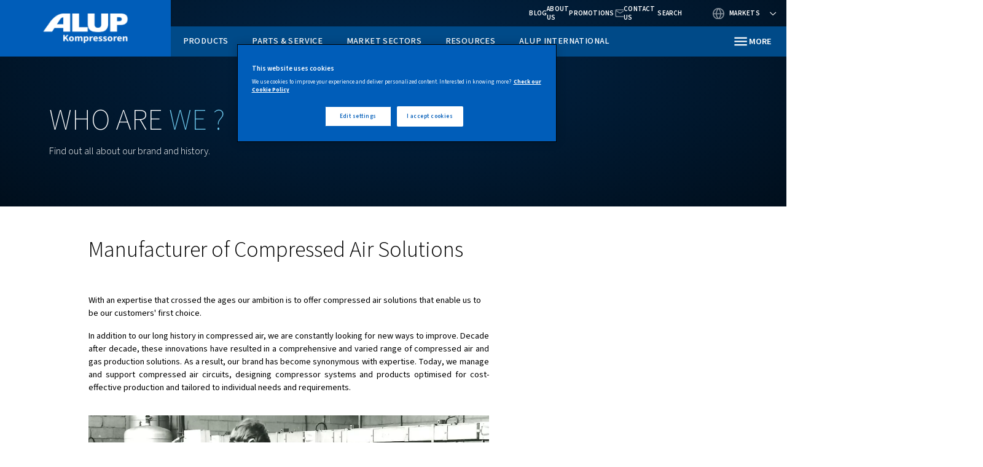

--- FILE ---
content_type: text/html; charset=UTF-8
request_url: https://www.alup.com/en-international/about-us
body_size: 13462
content:

<!DOCTYPE HTML>
<html lang="en" dir="ltr">
<head>













        <!-- OneTrust Cookies Consent Notice start -->
<script defer="defer" type="text/javascript" src="https://rum.hlx.page/.rum/@adobe/helix-rum-js@%5E2/dist/rum-standalone.js" data-routing="env=prod,tier=publish,ams=Atlas Copco"></script>
<script type="text/javascript" src="https://cdn.cookielaw.org/consent/eb55a323-cd77-4c38-9e78-b6db382b6185/OtAutoBlock.js"></script>
<script src="https://cdn.cookielaw.org/scripttemplates/otSDKStub.js" type="text/javascript" charset="UTF-8" data-document-language="true" data-domain-script="eb55a323-cd77-4c38-9e78-b6db382b6185"></script>
<script type="text/javascript">
function OptanonWrapper() { }
</script>
<!-- OneTrust Cookies Consent Notice end -->
    

    
    
    
        
    
    <!-- Google Tag Manager -->
    <script>(function(w,d,s,l,i){w[l]=w[l]||[];w[l].push({'gtm.start':
    new Date().getTime(),event:'gtm.js'});var f=d.getElementsByTagName(s)[0],
    j=d.createElement(s),dl=l!='dataLayer'?'&l='+l:'';j.async=true;j.src=
    '//metrics.alup.com/gtm.js?id='+i+dl;f.parentNode.insertBefore(j,f);
    })(window,document,'script','dataLayer','GTM-TNM2ZLD');</script>

    <!-- End Google Tag Manager -->

    
    <meta charset="UTF-8"/>

    

    <title>About Us</title>
    
    <meta name="description" content="Because improvement never stops. Discover our story, values and aspirations!"/>
    <meta name="template" content="content-page211"/>
    <meta name="viewport" content="width=device-width, initial-scale=1"/>
    
    
        
    

     
    <!-- Tags -->
    <!-- Hreflang tags -->
    
        
            <link rel="alternate" hreflang="en-za" href="https://www.alup.com/en-international/about-us"/>
        
            <link rel="alternate" hreflang="en-us" href="https://www.alup.com/en-international/about-us"/>
        
            <link rel="alternate" hreflang="en-ie" href="https://www.alup.com/en-international/about-us"/>
        
            <link rel="alternate" hreflang="en-sg" href="https://www.alup.com/en-international/about-us"/>
        
            <link rel="alternate" hreflang="en-ca" href="https://www.alup.com/en-international/about-us"/>
        
            <link rel="alternate" hreflang="en-in" href="https://www.alup.com/en-international/about-us"/>
        
            <link rel="alternate" hreflang="en-nz" href="https://www.alup.com/en-nz/about-us"/>
        
            <link rel="alternate" hreflang="en-gb" href="https://www.alup.com/en-uk/about-us"/>
        
            <link rel="alternate" hreflang="de-de" href="https://www.alup.com/de-de/about-us"/>
        
            <link rel="alternate" hreflang="de-ch" href="https://www.alup.com/de-ch/about-us"/>
        
            <link rel="alternate" hreflang="fr-dz" href="https://www.alup.com/fr-international/about-us"/>
        
            <link rel="alternate" hreflang="fr-fr" href="https://www.alup.com/fr-international/about-us"/>
        
            <link rel="alternate" hreflang="fr-gf" href="https://www.alup.com/fr-international/about-us"/>
        
            <link rel="alternate" hreflang="fr-ga" href="https://www.alup.com/fr-international/about-us"/>
        
            <link rel="alternate" hreflang="fr-ht" href="https://www.alup.com/fr-international/about-us"/>
        
            <link rel="alternate" hreflang="fr-yt" href="https://www.alup.com/fr-international/about-us"/>
        
            <link rel="alternate" hreflang="fr-mc" href="https://www.alup.com/fr-international/about-us"/>
        
            <link rel="alternate" hreflang="fr-re" href="https://www.alup.com/fr-international/about-us"/>
        
            <link rel="alternate" hreflang="fr-ma" href="https://www.alup.com/fr-international/about-us"/>
        
            <link rel="alternate" hreflang="fr-tn" href="https://www.alup.com/fr-international/about-us"/>
        
            <link rel="alternate" hreflang="it-it" href="https://www.alup.com/it-it/about-us"/>
        
            <link rel="alternate" hreflang="nl-nl" href="https://www.alup.com/nl-nl/about-us"/>
        
            <link rel="alternate" hreflang="nl-be" href="https://www.alup.com/nl-be/about-us"/>
        
            <link rel="alternate" hreflang="fi-fi" href="https://www.alup.com/fi-fi/about-us"/>
        
            <link rel="alternate" hreflang="cs-cz" href="https://www.alup.com/cs-cz/about-us"/>
        
            <link rel="alternate" hreflang="da-dk" href="https://www.alup.com/da-dk/about-us"/>
        
            <link rel="alternate" hreflang="pl-pl" href="https://www.alup.com/pl-pl/about-us"/>
        
            <link rel="alternate" hreflang="ro-ro" href="https://www.alup.com/ro-ro/about-us"/>
        
            <link rel="alternate" hreflang="en-au" href="https://www.alup.com/en-au/about-us"/>
        
            <link rel="alternate" hreflang="fr-be" href="https://www.alup.com/fr-be/about-us"/>
        
            <link rel="alternate" hreflang="fr-lu" href="https://www.alup.com/fr-be/about-us"/>
        
        
    
    <!-- Pagination tags -->
    
        
    

    <!-- Canonical tags -->
    
        
            <link rel="canonical" href="https://www.alup.com/en-international/about-us"/>
        
    
    
    <!-- Open Graph meta tags -->
    <meta property="og:image" content="https://www.alup.com"/>
    <meta property="og:image:width" content="800"/>
    <meta property="og:image:height" content="800"/>
    <meta property="og:title" content="About Us"/>
    <meta property="og:description" content="Because improvement never stops. Discover our story, values and aspirations!"/>
    <meta property="og:type" content="article"/>
    <meta property="og:url" content="https://www.alup.com/en-international/about-us"/>
    <meta property="og:site_name" content="Alup"/>

    <!-- Twitter meta tags -->
    <meta name="twitter:title" content="About Us"/>
    <meta name="twitter:description" content="Because improvement never stops. Discover our story, values and aspirations!"/>
    <meta name="twitter:card"/>
    <meta name="twitter:site"/>



    <!-- Tags end -->
    

<!--
<sly
        data-sly-use.clientLib="/libs/granite/sightly/templates/clientlib.html"
        data-sly-call=""
        data-sly-unwrap />
-->















    




    
    
    

    

    
    <script src="/etc.clientlibs/brandsv2/clientlibs/alup/clientlib-preloaded.lc-1768134498875-lc.min.js"></script>


    
    <link rel="stylesheet" href="/etc.clientlibs/settings/wcm/designs/accommons/clientlib-corecomponents.lc-1768134498875-lc.min.css" type="text/css">
<link rel="stylesheet" href="/etc.clientlibs/brandsv2/clientlibs/clientlib-grid.lc-1768134498875-lc.min.css" type="text/css">
<link rel="stylesheet" href="/etc.clientlibs/brandsv2/clientlibs/clientlib-components.lc-1768134498875-lc.min.css" type="text/css">
<link rel="stylesheet" href="/etc.clientlibs/brandsv2/clientlibs/alup/clientlib-main.lc-1768134498875-lc.min.css" type="text/css">


    
    

    
    <link rel="icon" sizes="192x192" href="/etc.clientlibs/brandsv2/clientlibs/alup/clientlib-main/resources/icon-192x192.png"/>
    <link rel="apple-touch-icon" sizes="180x180" href="/etc.clientlibs/brandsv2/clientlibs/alup/clientlib-main/resources/apple-touch-icon-180x180.png"/>
    <link rel="apple-touch-icon" sizes="167x167" href="/etc.clientlibs/brandsv2/clientlibs/alup/clientlib-main/resources/apple-touch-icon-167x167.png"/>
    <link rel="apple-touch-icon" sizes="152x152" href="/etc.clientlibs/brandsv2/clientlibs/alup/clientlib-main/resources/apple-touch-icon-152x152.png"/>
    <link rel="apple-touch-icon" sizes="120x120" href="/etc.clientlibs/brandsv2/clientlibs/alup/clientlib-main/resources/apple-touch-icon-120x120.png"/>
    <meta name="msapplication-square310x310logo" content="/etc.clientlibs/brandsv2/clientlibs/alup/clientlib-main/resources/icon-310x310.png"/>
    <meta name="msapplication-wide310x150logo" content="/etc.clientlibs/brandsv2/clientlibs/alup/clientlib-main/resources/icon-310x150.png"/>
    <meta name="msapplication-square150x150logo" content="/etc.clientlibs/brandsv2/clientlibs/alup/clientlib-main/resources/icon-150x150.png"/>
    <meta name="msapplication-square70x70logo" content="/etc.clientlibs/brandsv2/clientlibs/alup/clientlib-main/resources/icon-70x70.png"/>


    
    
    

    <div id="onetrust-hide-domains" data-one-trust-splash-hide-domains="[&#34;www.atlascopco.com&#34;,&#34;www.cp.com&#34;,&#34;www.alup.com&#34;,&#34;www.ceccato.com&#34;,&#34;www.mark-compressors.com&#34;,&#34;www.mustangairservices.com&#34;,&#34;www.pneumatech.com&#34;,&#34;www.beaconmedaes.com&#34;,&#34;www.mymedgas.com&#34;,&#34;cp.com&#34;,&#34;tools.cp.com&#34;,&#34;power-technique.cp.com&#34;,&#34;compressors.cp.com&#34;,&#34;media.beaconmedaes.com&#34;,&#34;www.eco-steamandheating.com&#34;,&#34;www.media.isravision.com&#34;,&#34;nano-purification.com&#34;,&#34;cpcpumps.com&#34;,&#34;dekkervacuum.com&#34;,&#34;www.compresseurs-mauguiere.com&#34;,&#34;www.compressors.geveke.com&#34;,&#34;www.class1inc.com&#34;]"></div>

    <!-- onetrust listener function, also called when banner is loaded -->
    <script>
        function OptanonWrapper() {

            const privacyPolicyLink = 'https://www.alup.com/en-international/privacy-policy';
            let privacyPolicyLabel = 'Check our Cookie Policy';

            const oneTrustLinks = $("#onetrust-consent-sdk #onetrust-policy-text a");
            const pcLinks = $("#onetrust-consent-sdk #ot-pc-desc a");

            if(oneTrustLinks.length) {
                $(oneTrustLinks[0]).text(privacyPolicyLabel);

                if(privacyPolicyLink) {
                    oneTrustLinks[0].href = privacyPolicyLink;
                }
            }

            if(pcLinks.length) {
                $(pcLinks[0]).text(privacyPolicyLabel);

                if(privacyPolicyLink) {
                    pcLinks[0].href = privacyPolicyLink;
                }
            }
        }
    </script>

    <script>
        var hideDomains = document.querySelector('#onetrust-hide-domains').dataset.oneTrustSplashHideDomains;
        if(hideDomains && window.location.pathname === "/") {
            var shouldHide = false;

            for(var domain of JSON.parse(hideDomains)) {
                if(domain === window.location.hostname) {
                    shouldHide = true;
                }
            }

            if(shouldHide) {
                var styleEl = document.createElement('style');
                styleEl.textContent =
                        ".ot-sdk-container {display: none !important;}\n" +
                        ".onetrust-pc-dark-filter.ot-fade-in {display: none !important;}";
                document.head.appendChild(styleEl);
            }
        }
    </script>


    
     


<script>

  var digitalData = {
    page: {
      pageInfo:{
        pageID:"\/content\/brands\/partnercluster\/en\u002Dinternational\/about\u002Dus",
        onsiteSearchCategory:"",
        onsiteSearchTerm:"",
        onsiteSearchResults:"",
        htmlStatus:"200",
        errorpage:""
      },
      category:{
        primaryCategory: "en\u002Dinternational",
        subCategory1:"about\u002Dus",
        subCategory2:"",
        subCategory3:"",
        subCategory4:"",
        subCategory5:"",
        subCategory6:"",
        pageType:"\/conf\/brandsv2\/partnercluster\/settings\/wcm\/templates\/content\u002Dpage211",
        businessDivision:"Industrial Air",
        businessArea:"CT"
      },
      attributes:{
        language:"English",
        digitalChannel:"atlas copco: web",
        brand:"",
        rootBrand:"partnercluster",
        environment:"true",
        country:"",
        onsiteSearchType:"",
        downloadType:"",
        tags:"null"
      }
    },
    user:{
      profileInfo:{
        profileID:"",
        author: "false"
      },
      attributes:{
        loginStatus:""
      }
    }
  };
  digitalData.event=[];
  digitalData.product=[];
  digitalData.component=[];
  //TODO: change to new brands v2 product detail resource type once available
  if( false){
    var pagename = "about\u002Dus";
    digitalData.product.push({productInfo:{ productName : pagename  }});
  }

</script>
</head>
<body class="page basicpage ds-alup content-page211" id="page-4983d6d4d4" data-cmp-link-accessibility-enabled data-cmp-link-accessibility-text="opens in a new tab">



    




    


    
    
    <!-- Google Tag Manager (noscript) -->
    <noscript><iframe src="//metrics.alup.com/ns.html?id=GTM-TNM2ZLD" height="0" width="0" style="display:none;visibility:hidden"></iframe></noscript>

    <!-- End Google Tag Manager (noscript) -->


<header class="header container responsivegrid ds-brand-header">

    
    
    
    <div id="header-87e91f2eb8" class="cmp-container">
        
        <div class="container responsivegrid ds-brand-header__navigation-row">

    
    
    
    <div id="container-a8f0bc5a47" class="cmp-container">
        
        <div class="image">
<div data-asset-id="336f4d37-fb05-4b81-9ea3-427602b50da1" id="image-c3f7d04ad8" class="cmp-image" itemscope itemtype="http://schema.org/ImageObject">
    <a class="cmp-image__link" href="/en-international">
        <img srcset="//atlascopco.scene7.com/is/image/atlascopco/Alup-logo?$landscape1600$&amp;fmt=png-alpha 1600w,//atlascopco.scene7.com/is/image/atlascopco/Alup-logo?$landscape1280$&amp;fmt=png-alpha 1280w,//atlascopco.scene7.com/is/image/atlascopco/Alup-logo?$landscape950$&amp;fmt=png-alpha 950w,//atlascopco.scene7.com/is/image/atlascopco/Alup-logo?$landscape800$&amp;fmt=png-alpha 800w,//atlascopco.scene7.com/is/image/atlascopco/Alup-logo?$landscape600$&amp;fmt=png-alpha 600w,//atlascopco.scene7.com/is/image/atlascopco/Alup-logo?$landscape400$&amp;fmt=png-alpha 400w" src="//atlascopco.scene7.com/is/image/atlascopco/Alup-logo" class="cmp-image__image" itemprop="contentUrl" width="800" height="267" alt="alup logo"/>
    </a>
    
    
</div>

    

</div>
<div class="button ds-brand-header__mobile-toggler">
<button type="button" id="button-428c721e32" class="cmp-button">
    
    

    <span class="cmp-button__text">More</span>
</button>



</div>

        
    </div>

</div>
<div class="container responsivegrid ds-brand-header__navigation">

    
    
    
    <div id="container-bfa8500df2" class="cmp-container">
        
        <div class="container responsivegrid ds-brand-top-bar">

    
    
    
    <div id="container-34f0c48271" class="cmp-container">
        
        <div class="container responsivegrid ds-brand-top-bar__navigation">

    
    
    
    <div id="container-ab6343f326" class="cmp-container">
        
        <div class="button">
<a id="button-408bb15370" class="cmp-button" href="/en-international/resources/blog" target="_self">
    
    <span class="cmp-button__icon cmp-button__icon--LInkedIn" aria-hidden="true"></span>

    <span class="cmp-button__text">Blog</span>
</a>



</div>
<div class="button">
<a id="button-14ead547c5" class="cmp-button" href="/en-international/about-us" target="_self">
    
    

    <span class="cmp-button__text">About us</span>
</a>



</div>
<div class="button">
<a id="button-f44495fb4c" class="cmp-button" href="/en-international/alup-international" target="_self">
    
    

    <span class="cmp-button__text">Promotions</span>
</a>



</div>
<div class="button button--contacts">
<a id="button-2422793f10" class="cmp-button" href="/en-international/alup-international/sales-and-support-contact" target="_self">
    
    

    <span class="cmp-button__text">Contact Us</span>
</a>



</div>
<div class="search-box search-widget">
    
    
        <div class="falsealgolia-box ds-aem_c-top-bar-global-button ds-aem_c-top-bar-global-button--search algolia-box" data-config="{
  &#34;applicationID&#34;: &#34;LXMKS8ARA3&#34;,
  &#34;searchAPIKey&#34;: &#34;933a2398c301661168ab0f240713ec3d&#34;,
  &#34;indexName&#34;: &#34;ALUP_EN-INTERNATIONAL&#34;,
  &#34;debounce&#34;: 300,
  &#34;useAutocomplete&#34;: true,
  &#34;mainTitle&#34;: &#34;How may we help you?&#34;,
  &#34;buttonText&#34;: &#34;Search&#34;,
  &#34;modal&#34;: {
    &#34;id&#34;: &#34;search-box-modal&#34;,
    &#34;closeText&#34;: &#34;Close&#34;,
    &#34;trigger&#34;: {
      &#34;id&#34;: &#34;open&#34;
    }
  },
  &#34;search&#34;: {
    &#34;placeholder&#34;: &#34;Start searching&#34;,
    &#34;autoFocus&#34;: true,
    &#34;submitTitle&#34;: &#34;Show results&#34;,
    &#34;resetTitle&#34;: &#34;Clear the search request&#34;,
    &#34;resetText&#34;: &#34;Clear&#34;,
    &#34;infoEnter&#34;: &#34;Press enter to select&#34;,
    &#34;infoArrows&#34;: &#34;Arrows to navigate&#34;,
    &#34;infoEsc&#34;: &#34;Esc to dismiss&#34;,
    &#34;noResults&#34;: &#34;Oops! No results were found - Please try a new search.&#34;
  },
  &#34;filterBar&#34;: {
    &#34;heading&#34;: &#34;Filters&#34;,
    &#34;titleDesktop&#34;: &#34;Filters&#34;,
    &#34;titleMobile&#34;: &#34;Your choice&#34;,
    &#34;resetButtonText&#34;: &#34;Clear all&#34;,
    &#34;showMoreText&#34;: &#34;Show more&#34;,
    &#34;showLessText&#34;: &#34;Show less&#34;,
    &#34;closeText&#34;: &#34;Close&#34;,
    &#34;showText&#34;: &#34;Show result&#34;,
    &#34;filters&#34;: [
      {
        &#34;limit&#34;: 10,
        &#34;showMore&#34;: true,
        &#34;showMoreLimit&#34;: 20,
        &#34;type&#34;: &#34;tags list&#34;,
        &#34;header&#34;: &#34;Tags&#34;,
        &#34;attribute&#34;: &#34;data.tagsTranslated&#34;
      }
    ]
  },
  &#34;customContent&#34;: {
    &#34;show&#34;: true,
    &#34;theme&#34;: &#34;tertiary&#34;,
    &#34;className&#34;: &#34;custom-content-class&#34;
  },
  &#34;searchResults&#34;: {
    &#34;title&#34;: &#34;Results&#34;,
    &#34;tools&#34;: {
      &#34;showFilter&#34;: {
        &#34;text&#34;: &#34;Show filter&#34;
      }
    }
  },
  &#34;predefinedValues&#34;: {
    &#34;refinementList&#34;: {}
  }
}"></div>
    
    
</div>
<div class="container responsivegrid ds-brand-language-switcher">

    
    
    
    <div id="container-1b1fa0f76d" class="cmp-container">
        
        <div class="button button--language">
<button type="button" id="button-40cca7c6bb" class="cmp-button">
    
    

    <span class="cmp-button__text">Markets</span>
</button>



</div>
<div class="languagenavigation">
<nav class="cmp-languagenavigation">
    <ul class="cmp-languagenavigation__group">
        
    <li class="cmp-languagenavigation__item cmp-languagenavigation__item--countrycode-International Sales cmp-languagenavigation__item--langcode-com.atlascopco.aem.brandsv2.core.models.corecomponents.brandlanguagenavigation.LanguagesItems@ef17014,com.atlascopco.aem.brandsv2.core.models.corecomponents.brandlanguagenavigation.LanguagesItems@72831d5d cmp-languagenavigation__item--level-0">
        
    <span class="cmp-languagenavigation__item-title" lang="com.atlascopco.aem.brandsv2.core.models.corecomponents.brandlanguagenavigation.LanguagesItems@ef17014,com.atlascopco.aem.brandsv2.core.models.corecomponents.brandlanguagenavigation.LanguagesItems@72831d5d">International Sales</span>
    

        
    <ul class="cmp-languagenavigation__group">
        
    <li class="cmp-languagenavigation__item cmp-languagenavigation__item--langcode-English cmp-languagenavigation__item--level-0">
        
    
    <a class="cmp-languagenavigation__item-link" hreflang="English" lang="English" rel="alternate" href="/en-international/about-us">English</a>

        
    </li>

    
        
    <li class="cmp-languagenavigation__item cmp-languagenavigation__item--langcode-French cmp-languagenavigation__item--level-0">
        
    
    <a class="cmp-languagenavigation__item-link" hreflang="French" lang="French" rel="alternate" href="/fr-international/about-us">French</a>

        
    </li>

    </ul>

    </li>

    
        
    <li class="cmp-languagenavigation__item cmp-languagenavigation__item--countrycode-Belgium cmp-languagenavigation__item--langcode-com.atlascopco.aem.brandsv2.core.models.corecomponents.brandlanguagenavigation.LanguagesItems@1fe9cecc,com.atlascopco.aem.brandsv2.core.models.corecomponents.brandlanguagenavigation.LanguagesItems@777c2be3 cmp-languagenavigation__item--level-0">
        
    <span class="cmp-languagenavigation__item-title" lang="com.atlascopco.aem.brandsv2.core.models.corecomponents.brandlanguagenavigation.LanguagesItems@1fe9cecc,com.atlascopco.aem.brandsv2.core.models.corecomponents.brandlanguagenavigation.LanguagesItems@777c2be3">Belgium</span>
    

        
    <ul class="cmp-languagenavigation__group">
        
    <li class="cmp-languagenavigation__item cmp-languagenavigation__item--langcode-Dutch cmp-languagenavigation__item--level-0">
        
    
    <a class="cmp-languagenavigation__item-link" hreflang="Dutch" lang="Dutch" rel="alternate" href="/nl-be/about-us">Dutch</a>

        
    </li>

    
        
    <li class="cmp-languagenavigation__item cmp-languagenavigation__item--langcode-French cmp-languagenavigation__item--level-0">
        
    
    <a class="cmp-languagenavigation__item-link" hreflang="French" lang="French" rel="alternate" href="/fr-be/about-us">French</a>

        
    </li>

    </ul>

    </li>

    
        
    <li class="cmp-languagenavigation__item cmp-languagenavigation__item--countrycode-Czechia cmp-languagenavigation__item--langcode-com.atlascopco.aem.brandsv2.core.models.corecomponents.brandlanguagenavigation.LanguagesItems@70b8e6a0 cmp-languagenavigation__item--level-0">
        
    <span class="cmp-languagenavigation__item-title" lang="com.atlascopco.aem.brandsv2.core.models.corecomponents.brandlanguagenavigation.LanguagesItems@70b8e6a0">Czechia</span>
    

        
    <ul class="cmp-languagenavigation__group">
        
    <li class="cmp-languagenavigation__item cmp-languagenavigation__item--langcode-Czech cmp-languagenavigation__item--level-0">
        
    
    <a class="cmp-languagenavigation__item-link" hreflang="Czech" lang="Czech" rel="alternate" href="/cs-cz/about-us">Czech</a>

        
    </li>

    </ul>

    </li>

    
        
    <li class="cmp-languagenavigation__item cmp-languagenavigation__item--countrycode-Denmark cmp-languagenavigation__item--langcode-com.atlascopco.aem.brandsv2.core.models.corecomponents.brandlanguagenavigation.LanguagesItems@2bf8539d cmp-languagenavigation__item--level-0">
        
    <span class="cmp-languagenavigation__item-title" lang="com.atlascopco.aem.brandsv2.core.models.corecomponents.brandlanguagenavigation.LanguagesItems@2bf8539d">Denmark</span>
    

        
    <ul class="cmp-languagenavigation__group">
        
    <li class="cmp-languagenavigation__item cmp-languagenavigation__item--langcode-Danish cmp-languagenavigation__item--level-0">
        
    
    <a class="cmp-languagenavigation__item-link" hreflang="Danish" lang="Danish" rel="alternate" href="/da-dk/about-us">Danish</a>

        
    </li>

    </ul>

    </li>

    
        
    <li class="cmp-languagenavigation__item cmp-languagenavigation__item--countrycode-Finland cmp-languagenavigation__item--langcode-com.atlascopco.aem.brandsv2.core.models.corecomponents.brandlanguagenavigation.LanguagesItems@7ab67780 cmp-languagenavigation__item--level-0">
        
    <span class="cmp-languagenavigation__item-title" lang="com.atlascopco.aem.brandsv2.core.models.corecomponents.brandlanguagenavigation.LanguagesItems@7ab67780">Finland</span>
    

        
    <ul class="cmp-languagenavigation__group">
        
    <li class="cmp-languagenavigation__item cmp-languagenavigation__item--langcode-Finish cmp-languagenavigation__item--level-0">
        
    
    <a class="cmp-languagenavigation__item-link" hreflang="Finish" lang="Finish" rel="alternate" href="/fi-fi/about-us">Finish</a>

        
    </li>

    </ul>

    </li>

    
        
    <li class="cmp-languagenavigation__item cmp-languagenavigation__item--countrycode-Germany cmp-languagenavigation__item--langcode-com.atlascopco.aem.brandsv2.core.models.corecomponents.brandlanguagenavigation.LanguagesItems@6c836806 cmp-languagenavigation__item--level-0">
        
    <span class="cmp-languagenavigation__item-title" lang="com.atlascopco.aem.brandsv2.core.models.corecomponents.brandlanguagenavigation.LanguagesItems@6c836806">Germany</span>
    

        
    <ul class="cmp-languagenavigation__group">
        
    <li class="cmp-languagenavigation__item cmp-languagenavigation__item--langcode-German cmp-languagenavigation__item--level-0">
        
    
    <a class="cmp-languagenavigation__item-link" hreflang="German" lang="German" rel="alternate" href="/de-de/about-us">German</a>

        
    </li>

    </ul>

    </li>

    
        
    <li class="cmp-languagenavigation__item cmp-languagenavigation__item--countrycode-Italy cmp-languagenavigation__item--langcode-com.atlascopco.aem.brandsv2.core.models.corecomponents.brandlanguagenavigation.LanguagesItems@5bb90ed0 cmp-languagenavigation__item--level-0">
        
    <span class="cmp-languagenavigation__item-title" lang="com.atlascopco.aem.brandsv2.core.models.corecomponents.brandlanguagenavigation.LanguagesItems@5bb90ed0">Italy</span>
    

        
    <ul class="cmp-languagenavigation__group">
        
    <li class="cmp-languagenavigation__item cmp-languagenavigation__item--langcode-Italian cmp-languagenavigation__item--level-0">
        
    
    <a class="cmp-languagenavigation__item-link" hreflang="Italian" lang="Italian" rel="alternate" href="/it-it/about-us">Italian</a>

        
    </li>

    </ul>

    </li>

    
        
    <li class="cmp-languagenavigation__item cmp-languagenavigation__item--countrycode-Netherlands cmp-languagenavigation__item--langcode-com.atlascopco.aem.brandsv2.core.models.corecomponents.brandlanguagenavigation.LanguagesItems@32b4ca81 cmp-languagenavigation__item--level-0">
        
    <span class="cmp-languagenavigation__item-title" lang="com.atlascopco.aem.brandsv2.core.models.corecomponents.brandlanguagenavigation.LanguagesItems@32b4ca81">Netherlands</span>
    

        
    <ul class="cmp-languagenavigation__group">
        
    <li class="cmp-languagenavigation__item cmp-languagenavigation__item--langcode-Dutch cmp-languagenavigation__item--level-0">
        
    
    <a class="cmp-languagenavigation__item-link" hreflang="Dutch" lang="Dutch" rel="alternate" href="/nl-nl/about-us">Dutch</a>

        
    </li>

    </ul>

    </li>

    
        
    <li class="cmp-languagenavigation__item cmp-languagenavigation__item--countrycode-New Zealand cmp-languagenavigation__item--langcode-com.atlascopco.aem.brandsv2.core.models.corecomponents.brandlanguagenavigation.LanguagesItems@7b77a120 cmp-languagenavigation__item--level-0">
        
    <span class="cmp-languagenavigation__item-title" lang="com.atlascopco.aem.brandsv2.core.models.corecomponents.brandlanguagenavigation.LanguagesItems@7b77a120">New Zealand</span>
    

        
    <ul class="cmp-languagenavigation__group">
        
    <li class="cmp-languagenavigation__item cmp-languagenavigation__item--langcode-English cmp-languagenavigation__item--level-0">
        
    
    <a class="cmp-languagenavigation__item-link" hreflang="English" lang="English" rel="alternate" href="/en-nz/about-us">English</a>

        
    </li>

    </ul>

    </li>

    
        
    <li class="cmp-languagenavigation__item cmp-languagenavigation__item--countrycode-Poland cmp-languagenavigation__item--langcode-com.atlascopco.aem.brandsv2.core.models.corecomponents.brandlanguagenavigation.LanguagesItems@cc33510 cmp-languagenavigation__item--level-0">
        
    <span class="cmp-languagenavigation__item-title" lang="com.atlascopco.aem.brandsv2.core.models.corecomponents.brandlanguagenavigation.LanguagesItems@cc33510">Poland</span>
    

        
    <ul class="cmp-languagenavigation__group">
        
    <li class="cmp-languagenavigation__item cmp-languagenavigation__item--langcode-Polish cmp-languagenavigation__item--level-0">
        
    
    <a class="cmp-languagenavigation__item-link" hreflang="Polish" lang="Polish" rel="alternate" href="/pl-pl/about-us">Polish</a>

        
    </li>

    </ul>

    </li>

    
        
    <li class="cmp-languagenavigation__item cmp-languagenavigation__item--countrycode-Romainia cmp-languagenavigation__item--langcode-com.atlascopco.aem.brandsv2.core.models.corecomponents.brandlanguagenavigation.LanguagesItems@1f1f75d6 cmp-languagenavigation__item--level-0">
        
    <span class="cmp-languagenavigation__item-title" lang="com.atlascopco.aem.brandsv2.core.models.corecomponents.brandlanguagenavigation.LanguagesItems@1f1f75d6">Romainia</span>
    

        
    <ul class="cmp-languagenavigation__group">
        
    <li class="cmp-languagenavigation__item cmp-languagenavigation__item--langcode-Romanian cmp-languagenavigation__item--level-0">
        
    
    <a class="cmp-languagenavigation__item-link" hreflang="Romanian" lang="Romanian" rel="alternate" href="/ro-ro/about-us">Romanian</a>

        
    </li>

    </ul>

    </li>

    
        
    <li class="cmp-languagenavigation__item cmp-languagenavigation__item--countrycode-Switzerland cmp-languagenavigation__item--langcode-com.atlascopco.aem.brandsv2.core.models.corecomponents.brandlanguagenavigation.LanguagesItems@beb5476 cmp-languagenavigation__item--level-0">
        
    <span class="cmp-languagenavigation__item-title" lang="com.atlascopco.aem.brandsv2.core.models.corecomponents.brandlanguagenavigation.LanguagesItems@beb5476">Switzerland</span>
    

        
    <ul class="cmp-languagenavigation__group">
        
    <li class="cmp-languagenavigation__item cmp-languagenavigation__item--langcode-German cmp-languagenavigation__item--level-0">
        
    
    <a class="cmp-languagenavigation__item-link" hreflang="German" lang="German" rel="alternate" href="/de-ch/about-us">German</a>

        
    </li>

    </ul>

    </li>

    
        
    <li class="cmp-languagenavigation__item cmp-languagenavigation__item--countrycode-United Kingdom cmp-languagenavigation__item--langcode-com.atlascopco.aem.brandsv2.core.models.corecomponents.brandlanguagenavigation.LanguagesItems@4d538a8a cmp-languagenavigation__item--level-0">
        
    <span class="cmp-languagenavigation__item-title" lang="com.atlascopco.aem.brandsv2.core.models.corecomponents.brandlanguagenavigation.LanguagesItems@4d538a8a">United Kingdom</span>
    

        
    <ul class="cmp-languagenavigation__group">
        
    <li class="cmp-languagenavigation__item cmp-languagenavigation__item--langcode-English cmp-languagenavigation__item--level-0">
        
    
    <a class="cmp-languagenavigation__item-link" hreflang="English" lang="English" rel="alternate" href="/en-uk/about-us">English</a>

        
    </li>

    </ul>

    </li>

    
        
    <li class="cmp-languagenavigation__item cmp-languagenavigation__item--countrycode-Australia cmp-languagenavigation__item--langcode-com.atlascopco.aem.brandsv2.core.models.corecomponents.brandlanguagenavigation.LanguagesItems@582d4d85 cmp-languagenavigation__item--level-0">
        
    <span class="cmp-languagenavigation__item-title" lang="com.atlascopco.aem.brandsv2.core.models.corecomponents.brandlanguagenavigation.LanguagesItems@582d4d85">Australia</span>
    

        
    <ul class="cmp-languagenavigation__group">
        
    <li class="cmp-languagenavigation__item cmp-languagenavigation__item--langcode-English cmp-languagenavigation__item--level-0">
        
    
    <a class="cmp-languagenavigation__item-link" hreflang="English" lang="English" rel="alternate" href="/en-au/about-us">English</a>

        
    </li>

    </ul>

    </li>

    </ul>
</nav>

    

</div>

        
    </div>

</div>

        
    </div>

</div>

        
    </div>

</div>
<div class="container responsivegrid ds-brand-mega-menu">

    
    
    
    <div id="container-8e3f15d006" class="cmp-container" aria-label="Megamenu">
        
        <div class="container responsivegrid">

    
    
    
    <div id="container-ec3158d347" class="cmp-container">
        
        <div class="ghost">

</div>
<div class="ghost">

</div>
<div class="list ds-page-navigation-list">
<ul id="list-0d14cad75c" class="cmp-list">
    <li class="cmp-list__item">
    <a class="cmp-list__item-link" href="/en-international/alup-international/sales-and-support-contact">
        <span class="cmp-list__item-title">Sales &amp; Support Contact</span>
        
        
    </a>
    
</li>
    

    <li class="cmp-list__item">
    <a class="cmp-list__item-link" href="/en-international/alup-international/distributors">
        <span class="cmp-list__item-title">Distributors</span>
        
        
    </a>
    
</li>
    

    <li class="cmp-list__item">
    <a class="cmp-list__item-link" href="/en-international/alup-international/news-and-promotions">
        <span class="cmp-list__item-title"> News and Promotions</span>
        
        
    </a>
    
</li>
    

    <li class="cmp-list__item">
    <a class="cmp-list__item-link" href="/en-international/careers">
        <span class="cmp-list__item-title">Careers</span>
        
        
    </a>
    
</li>
    

    <li class="cmp-list__item">
    <a class="cmp-list__item-link" href="/en-international/about-us">
        <span class="cmp-list__item-title">About Us</span>
        
        
    </a>
    
</li>
    
</ul>

    

</div>

        
    </div>

</div>

        
    </div>

</div>
<div class="container responsivegrid ds-brand-header__main-menu">

    
    
    
    <div id="container-8a4560dd4a" class="cmp-container" aria-label="Main menu">
        
        <div class="navigation ds-brand-navigation">
<nav id="navigation-d40d64e4b4" class="cmp-navigation" itemscope itemtype="http://schema.org/SiteNavigationElement">
    <ul class="cmp-navigation__group">
        
    <li class="cmp-navigation__item cmp-navigation__item--level-0">
        
    <a class="cmp-navigation__item-link" href="/en-international/products">Products</a>

        
    <ul class="cmp-navigation__group">
        
    <li class="cmp-navigation__item cmp-navigation__item--level-1">
        
    <a class="cmp-navigation__item-link" href="/en-international/products/screw-compressors">Screw Compressors</a>

        
    <ul class="cmp-navigation__group">
        
    <li class="cmp-navigation__item cmp-navigation__item--level-2">
        
    <a class="cmp-navigation__item-link" href="/en-international/products/screw-compressors/variable-speed">Variable Speed</a>

        
    </li>

    
        
    <li class="cmp-navigation__item cmp-navigation__item--level-2">
        
    <a class="cmp-navigation__item-link" href="/en-international/products/screw-compressors/fixed-speed">Fixed Speed</a>

        
    </li>

    </ul>

    </li>

    
        
    <li class="cmp-navigation__item cmp-navigation__item--level-1">
        
    <a class="cmp-navigation__item-link" href="/en-international/products/piston-compressors">Piston Compressors</a>

        
    <ul class="cmp-navigation__group">
        
    <li class="cmp-navigation__item cmp-navigation__item--level-2">
        
    <a class="cmp-navigation__item-link" href="/en-international/products/piston-compressors/professional">Professional</a>

        
    </li>

    
        
    <li class="cmp-navigation__item cmp-navigation__item--level-2">
        
    <a class="cmp-navigation__item-link" href="/en-international/products/piston-compressors/industrial">Industrial</a>

        
    </li>

    </ul>

    </li>

    
        
    <li class="cmp-navigation__item cmp-navigation__item--level-1">
        
    <a class="cmp-navigation__item-link" href="/en-international/products/oil-free-compressors">Oil-free Compressors</a>

        
    <ul class="cmp-navigation__group">
        
    <li class="cmp-navigation__item cmp-navigation__item--level-2">
        
    <a class="cmp-navigation__item-link" href="/en-international/products/oil-free-compressors/piston-cleanair">Piston CleanAIR</a>

        
    </li>

    
        
    <li class="cmp-navigation__item cmp-navigation__item--level-2">
        
    <a class="cmp-navigation__item-link" href="/en-international/products/oil-free-compressors/spiralair-scroll-compressor">SpiralAIR Scroll compressor </a>

        
    </li>

    
        
    <li class="cmp-navigation__item cmp-navigation__item--level-2">
        
    <a class="cmp-navigation__item-link" href="/en-international/products/oil-free-compressors/wizair-water-injected-screw">Water Injected Screw compressor - WisAIR</a>

        
    </li>

    
        
    <li class="cmp-navigation__item cmp-navigation__item--level-2">
        
    <a class="cmp-navigation__item-link" href="/en-international/products/oil-free-compressors/afk-piston-compressor">AFK series</a>

        
    </li>

    </ul>

    </li>

    
        
    <li class="cmp-navigation__item cmp-navigation__item--level-1">
        
    <a class="cmp-navigation__item-link" href="/en-international/products/air-treatment">Air Treatment</a>

        
    <ul class="cmp-navigation__group">
        
    <li class="cmp-navigation__item cmp-navigation__item--level-2">
        
    <a class="cmp-navigation__item-link" href="/en-international/products/air-treatment/dryers">Compressed air dryers</a>

        
    </li>

    
        
    <li class="cmp-navigation__item cmp-navigation__item--level-2">
        
    <a class="cmp-navigation__item-link" href="/en-international/products/air-treatment/filters">Compressed Air Filters</a>

        
    </li>

    
        
    <li class="cmp-navigation__item cmp-navigation__item--level-2">
        
    <a class="cmp-navigation__item-link" href="/en-international/products/air-treatment/condensate-management">Condensate Management</a>

        
    </li>

    
        
    <li class="cmp-navigation__item cmp-navigation__item--level-2">
        
    <a class="cmp-navigation__item-link" href="/en-international/products/air-treatment/ancillary-equipment">Ancillary equipment </a>

        
    </li>

    </ul>

    </li>

    
        
    <li class="cmp-navigation__item cmp-navigation__item--level-1">
        
    <a class="cmp-navigation__item-link" href="/en-international/products/air-nitrogen-boosters">Air &amp; Nitrogen Boosters</a>

        
    </li>

    
        
    <li class="cmp-navigation__item cmp-navigation__item--level-1">
        
    <a class="cmp-navigation__item-link" href="/en-international/products/controllers-and-connectivity">Controllers &amp; Connectivity</a>

        
    <ul class="cmp-navigation__group">
        
    <li class="cmp-navigation__item cmp-navigation__item--level-2">
        
    <a class="cmp-navigation__item-link" href="/en-international/products/controllers-and-connectivity/remote-connectivity-and-iot">Remote Connectivity &amp; IOT</a>

        
    </li>

    
        
    <li class="cmp-navigation__item cmp-navigation__item--level-2">
        
    <a class="cmp-navigation__item-link" href="/en-international/products/controllers-and-connectivity/on-machine-controllers">On machine Controllers</a>

        
    </li>

    
        
    <li class="cmp-navigation__item cmp-navigation__item--level-2">
        
    <a class="cmp-navigation__item-link" href="/en-international/products/controllers-and-connectivity/central-controllers">Central Controllers</a>

        
    </li>

    </ul>

    </li>

    </ul>

    </li>

    
        
    <li class="cmp-navigation__item cmp-navigation__item--level-0">
        
    <a class="cmp-navigation__item-link" href="/en-international/parts-and-service">Parts &amp; Service</a>

        
    <ul class="cmp-navigation__group">
        
    <li class="cmp-navigation__item cmp-navigation__item--level-1">
        
    <a class="cmp-navigation__item-link" href="/en-international/parts-and-service/spare-parts">Spare Parts </a>

        
    <ul class="cmp-navigation__group">
        
    <li class="cmp-navigation__item cmp-navigation__item--level-2">
        
    <a class="cmp-navigation__item-link" href="/en-international/parts-and-service/spare-parts/compressor-oils">Compressor Oils</a>

        
    </li>

    
        
    <li class="cmp-navigation__item cmp-navigation__item--level-2">
        
    <a class="cmp-navigation__item-link" href="/en-international/parts-and-service/spare-parts/filters-and-separators">Filter Elements and Separators</a>

        
    </li>

    
        
    <li class="cmp-navigation__item cmp-navigation__item--level-2">
        
    <a class="cmp-navigation__item-link" href="/en-international/parts-and-service/spare-parts/compressor-line-filter">Compressor line filters</a>

        
    </li>

    
        
    <li class="cmp-navigation__item cmp-navigation__item--level-2">
        
    <a class="cmp-navigation__item-link" href="/en-international/parts-and-service/spare-parts/service-kits">Service Kits</a>

        
    </li>

    </ul>

    </li>

    
        
    <li class="cmp-navigation__item cmp-navigation__item--level-1">
        
    <a class="cmp-navigation__item-link" href="/en-international/parts-and-service/airnet-piping">AIRnet Piping</a>

        
    </li>

    
        
    <li class="cmp-navigation__item cmp-navigation__item--level-1">
        
    <a class="cmp-navigation__item-link" href="/en-international/parts-and-service/service-plans">Service Plans </a>

        
    <ul class="cmp-navigation__group">
        
    <li class="cmp-navigation__item cmp-navigation__item--level-2">
        
    <a class="cmp-navigation__item-link" href="/en-international/parts-and-service/service-plans/air-contract">ACCESS</a>

        
    </li>

    </ul>

    </li>

    
        
    <li class="cmp-navigation__item cmp-navigation__item--level-1">
        
    <a class="cmp-navigation__item-link" href="/en-international/parts-and-service/optimisation">Optimisation</a>

        
    <ul class="cmp-navigation__group">
        
    <li class="cmp-navigation__item cmp-navigation__item--level-2">
        
    <a class="cmp-navigation__item-link" href="/en-international/parts-and-service/optimisation/energy-recovery">Energy Recovery </a>

        
    </li>

    
        
    <li class="cmp-navigation__item cmp-navigation__item--level-2">
        
    <a class="cmp-navigation__item-link" href="/en-international/parts-and-service/optimisation/audit">Audit</a>

        
    </li>

    
        
    <li class="cmp-navigation__item cmp-navigation__item--level-2">
        
    <a class="cmp-navigation__item-link" href="/en-international/parts-and-service/optimisation/central-controller">Central Controller</a>

        
    </li>

    
        
    <li class="cmp-navigation__item cmp-navigation__item--level-2">
        
    <a class="cmp-navigation__item-link" href="/en-international/parts-and-service/optimisation/monitoring">Monitoring (ICONS)</a>

        
    </li>

    </ul>

    </li>

    </ul>

    </li>

    
        
    <li class="cmp-navigation__item cmp-navigation__item--level-0">
        
    <a class="cmp-navigation__item-link" href="/en-international/market-sector">Market Sectors</a>

        
    <ul class="cmp-navigation__group">
        
    <li class="cmp-navigation__item cmp-navigation__item--level-1">
        
    <a class="cmp-navigation__item-link" href="/en-international/market-sector/automotive">Solutions for the Automotive Industry</a>

        
    </li>

    
        
    <li class="cmp-navigation__item cmp-navigation__item--level-1">
        
    <a class="cmp-navigation__item-link" href="/en-international/market-sector/brewery-and-beer-production">Brewery Air Compressor Solutions</a>

        
    </li>

    
        
    <li class="cmp-navigation__item cmp-navigation__item--level-1">
        
    <a class="cmp-navigation__item-link" href="/en-international/market-sector/engineering-industry">Engineering Industry Solutions</a>

        
    </li>

    
        
    <li class="cmp-navigation__item cmp-navigation__item--level-1">
        
    <a class="cmp-navigation__item-link" href="/en-international/market-sector/food-and-beverage">Food &amp; Beverage Industry Solutions</a>

        
    </li>

    
        
    <li class="cmp-navigation__item cmp-navigation__item--level-1">
        
    <a class="cmp-navigation__item-link" href="/en-international/market-sector/electronics-manufacturing-solutions">Electronics Manufacturing Solutions</a>

        
    </li>

    
        
    <li class="cmp-navigation__item cmp-navigation__item--level-1">
        
    <a class="cmp-navigation__item-link" href="/en-international/market-sector/energy-production-solutions">Energy Production Solutions</a>

        
    </li>

    
        
    <li class="cmp-navigation__item cmp-navigation__item--level-1">
        
    <a class="cmp-navigation__item-link" href="/en-international/market-sector/ev-battery-manufacturing">EV Battery Manufacturing </a>

        
    </li>

    
        
    <li class="cmp-navigation__item cmp-navigation__item--level-1">
        
    <a class="cmp-navigation__item-link" href="/en-international/market-sector/agriculture-and-farming-solutions">Agriculture &amp; Farming Solutions</a>

        
    </li>

    
        
    <li class="cmp-navigation__item cmp-navigation__item--level-1">
        
    <a class="cmp-navigation__item-link" href="/en-international/market-sector/furniture-manufacturing">Furniture Manufacturing</a>

        
    </li>

    
        
    <li class="cmp-navigation__item cmp-navigation__item--level-1">
        
    <a class="cmp-navigation__item-link" href="/en-international/market-sector/laundry-and-dry-cleaning-solutions">Laundry &amp; Dry Cleaning Solutions</a>

        
    </li>

    
        
    <li class="cmp-navigation__item cmp-navigation__item--level-1">
        
    <a class="cmp-navigation__item-link" href="/en-international/market-sector/metal-manufacturing-solutions">Metal Manufacturing Solutions</a>

        
    </li>

    
        
    <li class="cmp-navigation__item cmp-navigation__item--level-1">
        
    <a class="cmp-navigation__item-link" href="/en-international/market-sector/pulp-paper-and-board-industry">Pulp, Paper, and Board Industry </a>

        
    </li>

    
        
    <li class="cmp-navigation__item cmp-navigation__item--level-1">
        
    <a class="cmp-navigation__item-link" href="/en-international/market-sector/plastic-manufacturing">Compressed Air Solutions for Plastic Manufacturing Industry</a>

        
    </li>

    
        
    <li class="cmp-navigation__item cmp-navigation__item--level-1">
        
    <a class="cmp-navigation__item-link" href="/en-international/market-sector/waste-management-and-recycling">Waste Management &amp; Recycling</a>

        
    </li>

    
        
    <li class="cmp-navigation__item cmp-navigation__item--level-1">
        
    <a class="cmp-navigation__item-link" href="/en-international/market-sector/wood-processing">Wood Processing</a>

        
    </li>

    </ul>

    </li>

    
        
    <li class="cmp-navigation__item cmp-navigation__item--level-0">
        
    <a class="cmp-navigation__item-link" href="/en-international/resources">Resources</a>

        
    <ul class="cmp-navigation__group">
        
    <li class="cmp-navigation__item cmp-navigation__item--level-1">
        
    <a class="cmp-navigation__item-link" href="/en-international/resources/blog">Blogs</a>

        
    <ul class="cmp-navigation__group">
        
    <li class="cmp-navigation__item cmp-navigation__item--level-2">
        
    <a class="cmp-navigation__item-link" href="/en-international/resources/blog/compressed-air-basics">Compressed air basics</a>

        
    </li>

    
        
    <li class="cmp-navigation__item cmp-navigation__item--level-2">
        
    <a class="cmp-navigation__item-link" href="/en-international/resources/blog/types-of-air-compressors">Types of Air Compressors</a>

        
    </li>

    
        
    <li class="cmp-navigation__item cmp-navigation__item--level-2">
        
    <a class="cmp-navigation__item-link" href="/en-international/resources/blog/about-air-treatment">About Air Treatment</a>

        
    </li>

    
        
    <li class="cmp-navigation__item cmp-navigation__item--level-2">
        
    <a class="cmp-navigation__item-link" href="/en-international/resources/blog/about-energy-efficiency">About Energy Efficiency</a>

        
    </li>

    
        
    <li class="cmp-navigation__item cmp-navigation__item--level-2">
        
    <a class="cmp-navigation__item-link" href="/en-international/resources/blog/maintaining-a-compressor-room">Maintaining a Compressor Room</a>

        
    </li>

    </ul>

    </li>

    
        
    <li class="cmp-navigation__item cmp-navigation__item--level-1">
        
    <a class="cmp-navigation__item-link" href="/en-international/resources/calculation-tools">Calculation tools</a>

        
    <ul class="cmp-navigation__group">
        
    <li class="cmp-navigation__item cmp-navigation__item--level-2">
        
    <a class="cmp-navigation__item-link" href="/en-international/resources/calculation-tools/vsd-savings-calculator-alup">VSD Savings Calculator</a>

        
    </li>

    
        
    <li class="cmp-navigation__item cmp-navigation__item--level-2">
        
    <a class="cmp-navigation__item-link" href="/en-international/resources/calculation-tools/alup-payback-estimator">Payback Estimator</a>

        
    </li>

    </ul>

    </li>

    
        
    <li class="cmp-navigation__item cmp-navigation__item--level-1">
        
    <a class="cmp-navigation__item-link" href="/en-international/resources/ebooks">eBooks</a>

        
    <ul class="cmp-navigation__group">
        
    <li class="cmp-navigation__item cmp-navigation__item--level-2">
        
    <a class="cmp-navigation__item-link" href="/en-international/resources/ebooks/alup-ebook-compressed-air-for-ev-battery-production">Compressed air for EV Battery Production</a>

        
    </li>

    </ul>

    </li>

    </ul>

    </li>

    
        
    <li class="cmp-navigation__item cmp-navigation__item--level-0">
        
    <a class="cmp-navigation__item-link" href="/en-international/alup-international">Alup International</a>

        
    <ul class="cmp-navigation__group">
        
    <li class="cmp-navigation__item cmp-navigation__item--level-1">
        
    <a class="cmp-navigation__item-link" href="/en-international/alup-international/sales-and-support-contact">Sales &amp; Support Contact</a>

        
    </li>

    
        
    <li class="cmp-navigation__item cmp-navigation__item--level-1">
        
    <a class="cmp-navigation__item-link" href="/en-international/alup-international/distributors">Distributors</a>

        
    </li>

    
        
    <li class="cmp-navigation__item cmp-navigation__item--level-1">
        
    <a class="cmp-navigation__item-link" href="/en-international/alup-international/news-and-promotions"> News and Promotions</a>

        
    </li>

    </ul>

    </li>

    </ul>
</nav>

    

</div>
<div class="button ds-brand-header__mega-menu-toggler">
<button type="button" id="button-654063f46d" class="cmp-button">
    
    

    <span class="cmp-button__text">More</span>
</button>



</div>

        
    </div>

</div>

        
    </div>

</div>

        
    </div>

</header>


<!-- header is at /content/brands/partnercluster/en-international/header-and-footer -->



<div id="main" tabindex="-1">

<div class="root container responsivegrid">

    
    <div id="container-fb1d8c399d" class="cmp-container">
        


<div class="aem-Grid aem-Grid--12 aem-Grid--default--12 ">
    
    <div class="container responsivegrid ds-brand-hero-banner ds-brand-background-medium ds-brand-radial-dark aem-GridColumn aem-GridColumn--default--12">

    
    <div id="container-c7623175a1" class="cmp-container">
        


<div class="aem-Grid aem-Grid--12 aem-Grid--default--12 ">
    
    <div class="teaser ds-brand-contact-banner ds-teaser-title-split ds-brand-color-reverse aem-GridColumn aem-GridColumn--default--12"><div class="cmp-teaser">
    
        <div class="cmp-teaser__content">
            
    

            
    

            
    <h1 class="cmp-teaser__title">
        Who Are We ?
    </h1>

            
    <div class="cmp-teaser__description"><p>Find out all about our brand and history. </p>
</div>

            
    

        </div>
        
    

    
    
    
</div>

    

</div>

    
</div>

    </div>

    
</div>
<div class="container responsivegrid aem-GridColumn aem-GridColumn--default--12">

    
    <div id="container-3b9f500c68" class="cmp-container">
        


<div class="aem-Grid aem-Grid--12 aem-Grid--default--12 ">
    
    <div class="container responsivegrid grid-col-2-1 mx-auto aem-GridColumn aem-GridColumn--default--12">

    
    <div id="container-d1ede5115f" class="cmp-container">
        


<div class="aem-Grid aem-Grid--12 aem-Grid--default--12 ">
    
    <div class="container responsivegrid mt-8 aem-GridColumn aem-GridColumn--default--12">

    
    <div id="container-322fcb17c0" class="cmp-container">
        


<div class="aem-Grid aem-Grid--12 aem-Grid--default--12 ">
    
    <div class="title my-8 aem-GridColumn aem-GridColumn--default--12">
<div id="title-0bd04057dc" class="cmp-title">
    <h2 class="cmp-title__text">Manufacturer of Compressed Air Solutions
        
        
    </h2>
</div>

    

</div>
<div class="text my-4 aem-GridColumn aem-GridColumn--default--12">
<div id="text-5d4ed2100f" class="cmp-text">
    <p>With an expertise that crossed the ages our ambition is to offer compressed air solutions that enable us to be our customers' first choice. </p>
<p style="text-align: justify;">In addition to our long history in compressed air, we are constantly looking for new ways to improve. Decade after decade, these innovations have resulted in a comprehensive and varied range of compressed air and gas production solutions. As a result, our brand has become synonymous with expertise. Today, we manage and support compressed air circuits, designing compressor systems and products optimised for cost-effective production and tailored to individual needs and requirements.</p>

</div>

    

</div>
<div class="ghost aem-GridColumn aem-GridColumn--default--12">

</div>
<div class="image aem-GridColumn aem-GridColumn--default--12">
<div data-asset-id="7adf9a1d-1f0f-47bb-b048-29bc019e4430" id="image-1929140ca5" class="cmp-image" itemscope itemtype="http://schema.org/ImageObject">
    
        <img srcset="//atlascopco.scene7.com/is/image/atlascopco/history?$landscape1600$ 1600w,//atlascopco.scene7.com/is/image/atlascopco/history?$landscape1280$ 1280w,//atlascopco.scene7.com/is/image/atlascopco/history?$landscape950$ 950w,//atlascopco.scene7.com/is/image/atlascopco/history?$landscape800$ 800w,//atlascopco.scene7.com/is/image/atlascopco/history?$landscape600$ 600w,//atlascopco.scene7.com/is/image/atlascopco/history?$landscape400$ 400w" src="//atlascopco.scene7.com/is/image/atlascopco/history" loading="lazy" class="cmp-image__image" itemprop="contentUrl" width="800" height="402" alt="A man working on a air compressor - 1950&#39;s"/>
    
    <span class="cmp-image__title" itemprop="caption">A man working on a air compressor - 1950&#39;s</span>
    
</div>

    

</div>

    
</div>

    </div>

    
</div>

    
</div>

    </div>

    
</div>
<div class="container responsivegrid mb-16 aem-GridColumn aem-GridColumn--default--12">

    
    <div id="container-2018d5bf4d" class="cmp-container">
        


<div class="aem-Grid aem-Grid--12 aem-Grid--default--12 ">
    
    <div class="container responsivegrid mt-12 aem-GridColumn aem-GridColumn--default--12">

    
    <div id="container-e04b81e075" class="cmp-container">
        


<div class="aem-Grid aem-Grid--12 aem-Grid--default--12 ">
    
    <div class="reference-component reference parbase aem-GridColumn aem-GridColumn--default--12"><div class="cq-dd-paragraph"><div class="container responsivegrid grid-col-2-1 ds-brand-bg-blue-light p-8">

    
    <div id="container-cc1ee1d42b" class="cmp-container">
        


<div class="aem-Grid aem-Grid--12 aem-Grid--default--12 aem-Grid--extra-small-screen--12 ">
    
    <div class="embed aem-GridColumn--extra-small-screen--none aem-GridColumn aem-GridColumn--default--12 aem-GridColumn--extra-small-screen--12 aem-GridColumn--offset--extra-small-screen--0">
<div id="embed-849ef9c91c" class="cmp-embed">
    
    
    


  
  <div>
  	<video controls width="100%" height="390" poster="/content/dam/brands/Alup/brand-framework-2-0-(2024)/about-us/alup-history-video-thumbnail.png">
        
        	<source src="//atlascopco.scene7.com/is/content/atlascopco/brands/Alup/brand-framework-2-0-%282024%29/about-us/23-1242+Alup+Brand+History_FD-0x360-730k.mp4" type="video/mp4"/>
        
        	<source src="//atlascopco.scene7.com/is/content/atlascopco/brands/Alup/brand-framework-2-0-%282024%29/about-us/23-1242+Alup+Brand+History_FD-0x480-1800k.mp4" type="video/mp4"/>
        
        <!-- Fallback for browsers that don't support HTML5 video -->
        
	
        <picture>
            <img id="fallbackImg" class="lazyload cq-dd-videoThumbnail" data-srcset="//atlascopco.scene7.com/is/image/atlascopco/alup-history-video-thumbnail?$landscape1600$&amp;fmt=png-alpha&amp;fit=stretch,1 1600w,//atlascopco.scene7.com/is/image/atlascopco/alup-history-video-thumbnail?$landscape1280$&amp;fmt=png-alpha&amp;fit=stretch,1 1280w,//atlascopco.scene7.com/is/image/atlascopco/alup-history-video-thumbnail?$landscape950$&amp;fmt=png-alpha 950w,//atlascopco.scene7.com/is/image/atlascopco/alup-history-video-thumbnail?$landscape800$&amp;fmt=png-alpha 800w,//atlascopco.scene7.com/is/image/atlascopco/alup-history-video-thumbnail?$landscape600$&amp;fmt=png-alpha 600w,//atlascopco.scene7.com/is/image/atlascopco/alup-history-video-thumbnail?$landscape400$&amp;fmt=png-alpha 400w" data-sizes="auto" data-height="auto"/>
        </picture>
    

	</video>
    </div>
  
  <!-- Video is not configured-->
  




</div>

    

</div>
<div class="container responsivegrid ds-brand-bg-blue-light p-8 mt-16 aem-GridColumn aem-GridColumn--default--12">

    
    <div id="container-eb8e098132" class="cmp-container">
        


<div class="aem-Grid aem-Grid--12 aem-Grid--default--12 ">
    
    <div class="text ds-brand-paragraph--large my-12 aem-GridColumn aem-GridColumn--default--12">
<div id="text-ddee348b13" class="cmp-text">
    <h2>Over 100 Years of Innovation</h2>
<p> </p>
<p>ALUP began its success story in 1923 in Köngen near Stuttgart, Germany. From the start, the company focusses on the production of Auto-LUft-Pumpen, a product that gave ALUP it's name. ALUP-Kompressoren established itself in no time becoming a competent partner for many compressed air distributors – and this is exactly what we are still today.</p>

</div>

    

</div>

    
</div>

    </div>

    
</div>

    
</div>

    </div>

    
</div>
</div>
</div>

    
</div>

    </div>

    
</div>
<div class="container responsivegrid grid-col-3 ds-brand-key-specs ds-brand-compact p-16 mb-16 mt-12 content-center aem-GridColumn aem-GridColumn--default--12">

    
    <div id="container-25532d7c9f" class="cmp-container">
        


<div class="aem-Grid aem-Grid--12 aem-Grid--default--12 ">
    
    <div class="teaser ds-brand-icon-card ds-teaser-title-split aem-GridColumn aem-GridColumn--default--12"><div class="cmp-teaser">
    
        <div class="cmp-teaser__content">
            
    

            
    <p class="cmp-teaser__pretitle">We offer technologies that are</p>

            
    <h2 class="cmp-teaser__title">
        High Performance
    </h2>

            
    

            
    

        </div>
        
    

    
    
    
</div>

    

</div>
<div class="teaser ds-brand-icon-card ds-teaser-title-split aem-GridColumn aem-GridColumn--default--12"><div class="cmp-teaser">
    
        <div class="cmp-teaser__content">
            
    

            
    <p class="cmp-teaser__pretitle">we are</p>

            
    <h2 class="cmp-teaser__title">
        Focused on High Quality
    </h2>

            
    

            
    

        </div>
        
    

    
    
    
</div>

    

</div>
<div class="teaser ds-brand-icon-card ds-teaser-title-split aem-GridColumn aem-GridColumn--default--12"><div class="cmp-teaser">
    
        <div class="cmp-teaser__content">
            
    

            
    <p class="cmp-teaser__pretitle">we promote</p>

            
    <h2 class="cmp-teaser__title">
        Integrated Engineered Solutions
    </h2>

            
    

            
    

        </div>
        
    

    
    
    
</div>

    

</div>

    
</div>

    </div>

    
</div>
<div class="teaser ds-brand-contact-banner ds-brand-linear-dark ds-teaser-title-split ds-brand-color-reverse aem-GridColumn aem-GridColumn--default--12"><div class="cmp-teaser">
    
        <div class="cmp-teaser__content">
            
    

            
    <p class="cmp-teaser__pretitle">About Us</p>

            
    

            
    <div class="cmp-teaser__description"><p>We aim to stay ahead by understanding what our customers need today—and tomorrow. That’s why we constantly invest in developing new technologies, making sure our compressors set the benchmark for performance and reliability. But great products are only part of the story. We work side by side with our teams and partners, helping them grow their knowledge and sharpen their skills, so the service we provide is as strong as the solutions we offer. Ultimately, our goal is simple: to give every customer the confidence that they have the right equipment and the right people behind them—whatever their application.</p>
</div>

            
    

        </div>
        
    <div class="cmp-teaser__image">
<div data-asset-id="14eaf152-f868-4172-93fb-cbb40a66d10a" id="teaser-dcc445cf67-image" class="cmp-image" itemscope itemtype="http://schema.org/ImageObject">
    <a class="cmp-image__link" href="/en-international/about-us">
        <img srcset="//atlascopco.scene7.com/is/image/atlascopco/heavy-industries?$landscape1600$ 1600w,//atlascopco.scene7.com/is/image/atlascopco/heavy-industries?$landscape1280$ 1280w,//atlascopco.scene7.com/is/image/atlascopco/heavy-industries?$landscape950$ 950w,//atlascopco.scene7.com/is/image/atlascopco/heavy-industries?$landscape800$ 800w,//atlascopco.scene7.com/is/image/atlascopco/heavy-industries?$landscape600$ 600w,//atlascopco.scene7.com/is/image/atlascopco/heavy-industries?$landscape400$ 400w" src="//atlascopco.scene7.com/is/image/atlascopco/heavy-industries" loading="lazy" class="cmp-image__image" itemprop="contentUrl" width="800" height="255" alt="Worker and Heavy Industry application"/>
    </a>
    
    
</div>

    

</div>

    
    
    
</div>

    

</div>

    
</div>

    </div>

    
</div>
<div class="container responsivegrid mx-auto p-16 aem-GridColumn aem-GridColumn--default--12">

    
    <div id="container-7793cba9c1" class="cmp-container">
        


<div class="aem-Grid aem-Grid--12 aem-Grid--default--12 ">
    
    <div class="title my-8 aem-GridColumn aem-GridColumn--default--12">
<div id="title-b7fe07f1bf" class="cmp-title">
    <h2 class="cmp-title__text">Discover our wide range of solutions 
        
        
    </h2>
</div>

    

</div>
<div class="container responsivegrid aem-GridColumn aem-GridColumn--default--12">

    
    <div id="container-81c3dbb12c" class="cmp-container">
        


<div class="aem-Grid aem-Grid--12 aem-Grid--default--12 ">
    
    <div class="list ds-brand-items-even-height ds-brand-teaser-card ds-brand-list-image-contain ds-brand-product-card ds-brand-list-primary-item-1 ds-brand-list-primary-item-2 ds-brand-list-primary-item-3 ds-brand-list-primary-item-4 ds-brand-list-per-4 aem-GridColumn aem-GridColumn--default--12">
<ul id="list-5a3e0c1d05" class="cmp-list">
    
    <li class="cmp-list__item">
    <div class="cmp-teaser">
    <a class="cmp-teaser__link" href="/en-international/products/screw-compressors">
        <div class="cmp-teaser__content">
            
    

            
    

            
    <h2 class="cmp-teaser__title">
        Screw Compressors
    </h2>

            
    <div class="cmp-teaser__description">Discover our range of screw compressors designed for efficiency, durability, and performance. Perfect for various applications, ensuring reliable compressed air supply.</div>

            
    

        </div>
        
    <div class="cmp-teaser__image">
<div data-asset-id="60ebca8a-7de1-43a3-8a7b-d7e7b3448265" id="teaser-b75e4f7284-image" class="cmp-image" itemscope itemtype="http://schema.org/ImageObject">
    
        <img srcset="//atlascopco.scene7.com/is/image/atlascopco/_Screw+Compressor?$landscape1600$&amp;fmt=png-alpha&amp;fit=stretch,1 1600w,//atlascopco.scene7.com/is/image/atlascopco/_Screw+Compressor?$landscape1280$&amp;fmt=png-alpha&amp;fit=stretch,1 1280w,//atlascopco.scene7.com/is/image/atlascopco/_Screw+Compressor?$landscape950$&amp;fmt=png-alpha&amp;fit=stretch,1 950w,//atlascopco.scene7.com/is/image/atlascopco/_Screw+Compressor?$landscape800$&amp;fmt=png-alpha&amp;fit=stretch,1 800w,//atlascopco.scene7.com/is/image/atlascopco/_Screw+Compressor?$landscape600$&amp;fmt=png-alpha&amp;fit=stretch,1 600w,//atlascopco.scene7.com/is/image/atlascopco/_Screw+Compressor?$landscape400$&amp;fmt=png-alpha 400w" src="//atlascopco.scene7.com/is/image/atlascopco/_Screw+Compressor" loading="lazy" class="cmp-image__image" itemprop="contentUrl" width="584" height="584" alt="Screw Compressor" title="Screw Compressor"/>
    
    
    <meta itemprop="caption" content="Screw Compressor"/>
</div>

    

</div>

    </a>
    
    
</div>

    


</li>

    
    <li class="cmp-list__item">
    <div class="cmp-teaser">
    <a class="cmp-teaser__link" href="/en-international/products/piston-compressors">
        <div class="cmp-teaser__content">
            
    

            
    

            
    <h2 class="cmp-teaser__title">
        Piston Compressors
    </h2>

            
    <div class="cmp-teaser__description">Our piston compressors are designed to keep your operations running smoothly. With a variety of models to choose from, you can find the perfect fit for your specific needs. Explore the full range.</div>

            
    

        </div>
        
    <div class="cmp-teaser__image">
<div data-asset-id="e8aee8aa-69e1-4604-98cd-515755d3d6d2" id="teaser-8ad7de9c9e-image" class="cmp-image" itemscope itemtype="http://schema.org/ImageObject">
    
        <img srcset="//atlascopco.scene7.com/is/image/atlascopco/_Piston+compressor?$landscape1600$&amp;fmt=png-alpha&amp;fit=stretch,1 1600w,//atlascopco.scene7.com/is/image/atlascopco/_Piston+compressor?$landscape1280$&amp;fmt=png-alpha&amp;fit=stretch,1 1280w,//atlascopco.scene7.com/is/image/atlascopco/_Piston+compressor?$landscape950$&amp;fmt=png-alpha&amp;fit=stretch,1 950w,//atlascopco.scene7.com/is/image/atlascopco/_Piston+compressor?$landscape800$&amp;fmt=png-alpha&amp;fit=stretch,1 800w,//atlascopco.scene7.com/is/image/atlascopco/_Piston+compressor?$landscape600$&amp;fmt=png-alpha&amp;fit=stretch,1 600w,//atlascopco.scene7.com/is/image/atlascopco/_Piston+compressor?$landscape400$&amp;fmt=png-alpha 400w" src="//atlascopco.scene7.com/is/image/atlascopco/_Piston+compressor" loading="lazy" class="cmp-image__image" itemprop="contentUrl" width="584" height="584" alt="Piston Compressors" title="Piston Compressors"/>
    
    
    <meta itemprop="caption" content="Piston Compressors"/>
</div>

    

</div>

    </a>
    
    
</div>

    


</li>

    
    <li class="cmp-list__item">
    <div class="cmp-teaser">
    <a class="cmp-teaser__link" href="/en-international/parts-and-service">
        <div class="cmp-teaser__content">
            
    

            
    

            
    <h2 class="cmp-teaser__title">
        Parts &amp; Service
    </h2>

            
    <div class="cmp-teaser__description">Enhance compressor efficiency with expert parts &amp; service. From original parts to maintenance &amp; audits, keep your air compressor performing reliably.</div>

            
    

        </div>
        
    <div class="cmp-teaser__image">
<div data-asset-id="06293802-789e-4430-84bb-e3a4a15a9000" id="teaser-24a5df317a-image" class="cmp-image" itemscope itemtype="http://schema.org/ImageObject">
    
        <img srcset="//atlascopco.scene7.com/is/image/atlascopco/_Service?$landscape1600$&amp;fmt=png-alpha&amp;fit=stretch,1 1600w,//atlascopco.scene7.com/is/image/atlascopco/_Service?$landscape1280$&amp;fmt=png-alpha&amp;fit=stretch,1 1280w,//atlascopco.scene7.com/is/image/atlascopco/_Service?$landscape950$&amp;fmt=png-alpha&amp;fit=stretch,1 950w,//atlascopco.scene7.com/is/image/atlascopco/_Service?$landscape800$&amp;fmt=png-alpha&amp;fit=stretch,1 800w,//atlascopco.scene7.com/is/image/atlascopco/_Service?$landscape600$&amp;fmt=png-alpha&amp;fit=stretch,1 600w,//atlascopco.scene7.com/is/image/atlascopco/_Service?$landscape400$&amp;fmt=png-alpha 400w" src="//atlascopco.scene7.com/is/image/atlascopco/_Service" loading="lazy" class="cmp-image__image" itemprop="contentUrl" width="584" height="584" alt="Parts and Service image " title="Service Icon"/>
    
    
    <meta itemprop="caption" content="Service Icon"/>
</div>

    

</div>

    </a>
    
    
</div>

    


</li>

    
    <li class="cmp-list__item">
    <div class="cmp-teaser">
    <a class="cmp-teaser__link" href="/en-international/products/air-treatment">
        <div class="cmp-teaser__content">
            
    

            
    

            
    <h2 class="cmp-teaser__title">
        Air Treatment Options
    </h2>

            
    <div class="cmp-teaser__description">Keep your compressed air clean and dry with our range of compressed air dryer and filtration options. Explore our filters, dryers, oil-water separators, and drains.</div>

            
    

        </div>
        
    <div class="cmp-teaser__image">
<div data-asset-id="993ae5c7-6f86-4e44-8282-a6e0f85841fd" id="teaser-2d04d1e273-image" class="cmp-image" itemscope itemtype="http://schema.org/ImageObject">
    
        <img srcset="//atlascopco.scene7.com/is/image/atlascopco/_Air+Treatment-2?$landscape1600$&amp;fmt=png-alpha&amp;fit=stretch,1 1600w,//atlascopco.scene7.com/is/image/atlascopco/_Air+Treatment-2?$landscape1280$&amp;fmt=png-alpha&amp;fit=stretch,1 1280w,//atlascopco.scene7.com/is/image/atlascopco/_Air+Treatment-2?$landscape950$&amp;fmt=png-alpha&amp;fit=stretch,1 950w,//atlascopco.scene7.com/is/image/atlascopco/_Air+Treatment-2?$landscape800$&amp;fmt=png-alpha&amp;fit=stretch,1 800w,//atlascopco.scene7.com/is/image/atlascopco/_Air+Treatment-2?$landscape600$&amp;fmt=png-alpha&amp;fit=stretch,1 600w,//atlascopco.scene7.com/is/image/atlascopco/_Air+Treatment-2?$landscape400$&amp;fmt=png-alpha 400w" src="//atlascopco.scene7.com/is/image/atlascopco/_Air+Treatment-2" loading="lazy" class="cmp-image__image" itemprop="contentUrl" width="584" height="584" alt="Air Treatment Products" title="Air Treatment"/>
    
    
    <meta itemprop="caption" content="Air Treatment"/>
</div>

    

</div>

    </a>
    
    
</div>

    


</li>
</ul>

    

</div>

    
</div>

    </div>

    
</div>

    
</div>

    </div>

    
</div>
<div class="container responsivegrid ds-brand-bg-grey mb-8 mt-16 content-center aem-GridColumn aem-GridColumn--default--12">

    
    <div id="container-d9536be67c" class="cmp-container">
        


<div class="aem-Grid aem-Grid--12 aem-Grid--default--12 ">
    
    <div class="text my-8 aem-GridColumn aem-GridColumn--default--12">
<div id="text-5d7efb9eff" class="cmp-text">
    <h2>Get in Touch ! </h2>
<p>If you have questions, do not hesitate to reach out to us! Our team will be pleased to help you.</p>

</div>

    

</div>
<div class="button cmp-button--green pb-8 aem-GridColumn aem-GridColumn--default--12">
<a id="button-68e86309a8" class="cmp-button" href="/en-international/general-enquiry" target="_blank">
    
    

    <span class="cmp-button__text">Contact us</span>
</a>



</div>

    
</div>

    </div>

    
</div>

    
</div>

    </div>

    
</div>

    
</div>

    </div>

    
</div>


</div>


<footer class="footer container responsivegrid ds-brand-footer">

    
    <div id="footer-5f69d53512" class="cmp-container">
        


<div class="aem-Grid aem-Grid--12 aem-Grid--default--12 ">
    
    <div class="container responsivegrid ds-brand-footer__top aem-GridColumn aem-GridColumn--default--12">

    
    <div id="container-007eff07e2" class="cmp-container">
        


<div class="aem-Grid aem-Grid--12 aem-Grid--default--12 ">
    
    <div class="title aem-GridColumn aem-GridColumn--default--12">
<div id="title-b402fd968f" class="cmp-title">
    <h2 class="cmp-title__text">Because Improvement Never Stops
        
        
    </h2>
</div>

    

</div>

    
</div>

    </div>

    
</div>
<div class="container responsivegrid ds-brand-footer__main aem-GridColumn aem-GridColumn--default--12">

    
    <div id="container-e74c62b7bc" class="cmp-container">
        


<div class="aem-Grid aem-Grid--12 aem-Grid--default--12 ">
    
    <div class="container responsivegrid aem-GridColumn--default--none aem-GridColumn aem-GridColumn--default--12 aem-GridColumn--offset--default--0">

    
    <div id="container-c5f090f2cc" class="cmp-container">
        


<div class="aem-Grid aem-Grid--12 aem-Grid--default--12 ">
    
    <div class="title ds-page-navigation-title aem-GridColumn aem-GridColumn--default--12">
<div id="title-d65772304c" class="cmp-title">
    <h6 class="cmp-title__text">Products
        
        
    </h6>
</div>

    

</div>
<div class="text ds-page-navigation-text aem-GridColumn aem-GridColumn--default--12">
<div id="text-9b8bee0493" class="cmp-text">
    <p>Explore our range of compressed air and air treatment products </p>

</div>

    

</div>
<div class="list ds-page-navigation-list aem-GridColumn aem-GridColumn--default--12">
<ul id="list-d68a9a212f" class="cmp-list">
    <li class="cmp-list__item">
    <a class="cmp-list__item-link" href="/en-international/products/screw-compressors">
        <span class="cmp-list__item-title">Screw Compressors</span>
        
        
    </a>
    
</li>
    

    <li class="cmp-list__item">
    <a class="cmp-list__item-link" href="/en-international/products/piston-compressors">
        <span class="cmp-list__item-title">Piston Compressors</span>
        
        
    </a>
    
</li>
    

    <li class="cmp-list__item">
    <a class="cmp-list__item-link" href="/en-international/products/oil-free-compressors">
        <span class="cmp-list__item-title">Oil-free Compressors</span>
        
        
    </a>
    
</li>
    

    <li class="cmp-list__item">
    <a class="cmp-list__item-link" href="/en-international/products/air-treatment">
        <span class="cmp-list__item-title">Air Treatment</span>
        
        
    </a>
    
</li>
    

    <li class="cmp-list__item">
    <a class="cmp-list__item-link" href="/en-international/products/air-nitrogen-boosters">
        <span class="cmp-list__item-title">Air &amp; Nitrogen Boosters</span>
        
        
    </a>
    
</li>
    

    <li class="cmp-list__item">
    <a class="cmp-list__item-link" href="/en-international/products/controllers-and-connectivity">
        <span class="cmp-list__item-title">Controllers &amp; Connectivity</span>
        
        
    </a>
    
</li>
    
</ul>

    

</div>

    
</div>

    </div>

    
</div>
<div class="container responsivegrid aem-GridColumn aem-GridColumn--default--12">

    
    <div id="container-f24948fe2f" class="cmp-container">
        


<div class="aem-Grid aem-Grid--12 aem-Grid--default--12 ">
    
    <div class="title ds-page-navigation-title aem-GridColumn aem-GridColumn--default--12">
<div id="title-5aa46819bf" class="cmp-title">
    <h6 class="cmp-title__text">Parts &amp; Service 
        
        
    </h6>
</div>

    

</div>
<div class="text ds-page-navigation-text aem-GridColumn aem-GridColumn--default--12">
<div id="text-a10d57d274" class="cmp-text">
    <p>Explore our spare parts and service options for your compressed air installation.</p>

</div>

    

</div>
<div class="list ds-page-navigation-list aem-GridColumn aem-GridColumn--default--12">
<ul id="list-3646b047a8" class="cmp-list">
    <li class="cmp-list__item">
    <a class="cmp-list__item-link" href="/en-international/parts-and-service/spare-parts">
        <span class="cmp-list__item-title">Spare Parts </span>
        
        
    </a>
    
</li>
    

    <li class="cmp-list__item">
    <a class="cmp-list__item-link" href="/en-international/parts-and-service/spare-parts/compressor-oils">
        <span class="cmp-list__item-title">Compressor Oils</span>
        
        
    </a>
    
</li>
    

    <li class="cmp-list__item">
    <a class="cmp-list__item-link" href="/en-international/parts-and-service/service-plans">
        <span class="cmp-list__item-title">Service Plans </span>
        
        
    </a>
    
</li>
    

    <li class="cmp-list__item">
    <a class="cmp-list__item-link" href="/en-international/parts-and-service/airnet-piping">
        <span class="cmp-list__item-title">AIRnet Piping</span>
        
        
    </a>
    
</li>
    

    <li class="cmp-list__item">
    <a class="cmp-list__item-link" href="/en-international/parts-and-service/optimisation">
        <span class="cmp-list__item-title">Optimisation</span>
        
        
    </a>
    
</li>
    
</ul>

    

</div>

    
</div>

    </div>

    
</div>
<div class="container responsivegrid aem-GridColumn aem-GridColumn--default--12">

    
    <div id="container-dde88a3561" class="cmp-container">
        


<div class="aem-Grid aem-Grid--12 aem-Grid--default--12 ">
    
    <div class="title ds-page-navigation-title aem-GridColumn aem-GridColumn--default--12">
<div id="title-8e19191db7" class="cmp-title">
    <h6 class="cmp-title__text">Contact &amp; Local information 
        
        
    </h6>
</div>

    

</div>
<div class="text ds-page-navigation-text aem-GridColumn aem-GridColumn--default--12">
<div id="text-7984c8fd80" class="cmp-text">
    <p>Contact us for expert advice tailored to your unique situation.</p>

</div>

    

</div>
<div class="list ds-page-navigation-list aem-GridColumn aem-GridColumn--default--12">
<ul id="list-d0e9a3ed2e" class="cmp-list">
    <li class="cmp-list__item">
    <a class="cmp-list__item-link" href="/en-international/alup-international">
        <span class="cmp-list__item-title">Alup International</span>
        
        
    </a>
    
</li>
    

    <li class="cmp-list__item">
    <a class="cmp-list__item-link" href="/en-international/alup-international/sales-and-support-contact">
        <span class="cmp-list__item-title">Sales &amp; Support Contact</span>
        
        
    </a>
    
</li>
    

    <li class="cmp-list__item">
    <a class="cmp-list__item-link" href="/en-international/alup-international/distributors">
        <span class="cmp-list__item-title">Distributors</span>
        
        
    </a>
    
</li>
    

    <li class="cmp-list__item">
    <a class="cmp-list__item-link" href="/en-international/product-enquiry">
        <span class="cmp-list__item-title">Product Enquiry</span>
        
        
    </a>
    
</li>
    

    <li class="cmp-list__item">
    <a class="cmp-list__item-link" href="/en-international/general-enquiry">
        <span class="cmp-list__item-title">General Enquiry</span>
        
        
    </a>
    
</li>
    

    <li class="cmp-list__item">
    <a class="cmp-list__item-link" href="/en-international/service-enquiry">
        <span class="cmp-list__item-title">Service Enquiry</span>
        
        
    </a>
    
</li>
    
</ul>

    

</div>

    
</div>

    </div>

    
</div>
<div class="container responsivegrid aem-GridColumn aem-GridColumn--default--12">

    
    <div id="container-4c33deff8e" class="cmp-container">
        


<div class="aem-Grid aem-Grid--12 aem-Grid--default--12 ">
    
    <div class="title ds-page-navigation-title aem-GridColumn aem-GridColumn--default--12">
<div id="title-f4d8162cc0" class="cmp-title">
    <h6 class="cmp-title__text">Other information
        
        
    </h6>
</div>

    

</div>
<div class="text ds-page-navigation-text aem-GridColumn aem-GridColumn--default--12">
<div id="text-aeae642bc1" class="cmp-text">
    <p>All information you need about us, working with us or about compressed air.</p>

</div>

    

</div>
<div class="list ds-page-navigation-list aem-GridColumn aem-GridColumn--default--12">
<ul id="list-5f24087c0a" class="cmp-list">
    <li class="cmp-list__item">
    <a class="cmp-list__item-link" href="/en-international/resources/blog">
        <span class="cmp-list__item-title">Blogs</span>
        
        
    </a>
    
</li>
    

    <li class="cmp-list__item">
    <a class="cmp-list__item-link" href="/en-international/resources/calculation-tools">
        <span class="cmp-list__item-title">Calculation tools</span>
        
        
    </a>
    
</li>
    

    <li class="cmp-list__item">
    <a class="cmp-list__item-link" href="/en-international/resources/ebooks">
        <span class="cmp-list__item-title">eBooks</span>
        
        
    </a>
    
</li>
    

    <li class="cmp-list__item">
    <a class="cmp-list__item-link" href="/en-international/distributor-zone">
        <span class="cmp-list__item-title">Distributor Corner </span>
        
        
    </a>
    
</li>
    
</ul>

    

</div>
<div class="container responsivegrid social-list aem-GridColumn aem-GridColumn--default--12">

    
    <div id="container-62f8f2ca29" class="cmp-container">
        


<div class="aem-Grid aem-Grid--12 aem-Grid--default--12 ">
    
    <div class="container responsivegrid social-list__item aem-GridColumn aem-GridColumn--default--12">

    
    
    
    <div id="container-304e5a4695" class="cmp-container">
        
        <div class="image social-list__item-image">
<div data-asset-id="21c67394-fe6d-4f25-b2a6-854124ba0b43" id="image-a2d5ff4ea1" class="cmp-image" itemscope itemtype="http://schema.org/ImageObject">
    <a class="cmp-image__link" href="https://www.linkedin.com/company/alup/" target="_blank">
        <img srcset="//atlascopco.scene7.com/is/image/atlascopco/linkedin-1?$landscape1600$&amp;fmt=png-alpha&amp;fit=stretch,1 1600w,//atlascopco.scene7.com/is/image/atlascopco/linkedin-1?$landscape1280$&amp;fmt=png-alpha&amp;fit=stretch,1 1280w,//atlascopco.scene7.com/is/image/atlascopco/linkedin-1?$landscape950$&amp;fmt=png-alpha&amp;fit=stretch,1 950w,//atlascopco.scene7.com/is/image/atlascopco/linkedin-1?$landscape800$&amp;fmt=png-alpha&amp;fit=stretch,1 800w,//atlascopco.scene7.com/is/image/atlascopco/linkedin-1?$landscape600$&amp;fmt=png-alpha&amp;fit=stretch,1 600w,//atlascopco.scene7.com/is/image/atlascopco/linkedin-1?$landscape400$&amp;fmt=png-alpha&amp;fit=stretch,1 400w" src="//atlascopco.scene7.com/is/image/atlascopco/linkedin-1" class="cmp-image__image" itemprop="contentUrl" width="20" height="20" alt/>
    </a>
    
    
</div>

    

</div>

        
    </div>

</div>
<div class="container responsivegrid social-list__item aem-GridColumn aem-GridColumn--default--12">

    
    
    
    <div id="container-0089384620" class="cmp-container">
        
        <div class="image social-list__item-image">
<div data-asset-id="3d5d8c80-28b5-4b4c-bfcc-e69c5cbf4e78" id="image-7b5e055768" class="cmp-image" itemscope itemtype="http://schema.org/ImageObject">
    <a class="cmp-image__link" href="https://www.youtube.com/@aluptv8897" target="_blank">
        <img srcset="//atlascopco.scene7.com/is/image/atlascopco/youtube%403x?$landscape1600$&amp;fmt=png-alpha&amp;fit=stretch,1 1600w,//atlascopco.scene7.com/is/image/atlascopco/youtube%403x?$landscape1280$&amp;fmt=png-alpha&amp;fit=stretch,1 1280w,//atlascopco.scene7.com/is/image/atlascopco/youtube%403x?$landscape950$&amp;fmt=png-alpha&amp;fit=stretch,1 950w,//atlascopco.scene7.com/is/image/atlascopco/youtube%403x?$landscape800$&amp;fmt=png-alpha&amp;fit=stretch,1 800w,//atlascopco.scene7.com/is/image/atlascopco/youtube%403x?$landscape600$&amp;fmt=png-alpha&amp;fit=stretch,1 600w,//atlascopco.scene7.com/is/image/atlascopco/youtube%403x?$landscape400$&amp;fmt=png-alpha&amp;fit=stretch,1 400w" src="//atlascopco.scene7.com/is/image/atlascopco/youtube%403x" class="cmp-image__image" itemprop="contentUrl" width="72" height="72" alt="Social media icon"/>
    </a>
    
    
</div>

    

</div>

        
    </div>

</div>
<div class="container responsivegrid social-list__item aem-GridColumn aem-GridColumn--default--12">

    
    
    
    <div id="container-aad097be81" class="cmp-container">
        
        <div class="image social-list__item-image">
<div data-asset-id="3afc499f-1876-4f78-a324-781fbb0fb758" id="image-3454bba7bd" class="cmp-image" itemscope itemtype="http://schema.org/ImageObject">
    <a class="cmp-image__link" href="https://www.facebook.com/AlupKompressoren" target="_blank">
        <img srcset="//atlascopco.scene7.com/is/image/atlascopco/facebook-1?$landscape1600$&amp;fmt=png-alpha&amp;fit=stretch,1 1600w,//atlascopco.scene7.com/is/image/atlascopco/facebook-1?$landscape1280$&amp;fmt=png-alpha&amp;fit=stretch,1 1280w,//atlascopco.scene7.com/is/image/atlascopco/facebook-1?$landscape950$&amp;fmt=png-alpha&amp;fit=stretch,1 950w,//atlascopco.scene7.com/is/image/atlascopco/facebook-1?$landscape800$&amp;fmt=png-alpha&amp;fit=stretch,1 800w,//atlascopco.scene7.com/is/image/atlascopco/facebook-1?$landscape600$&amp;fmt=png-alpha&amp;fit=stretch,1 600w,//atlascopco.scene7.com/is/image/atlascopco/facebook-1?$landscape400$&amp;fmt=png-alpha&amp;fit=stretch,1 400w" src="//atlascopco.scene7.com/is/image/atlascopco/facebook-1" class="cmp-image__image" itemprop="contentUrl" width="20" height="20" alt="Facebook icon"/>
    </a>
    
    
</div>

    

</div>

        
    </div>

</div>

    
</div>

    </div>

    
</div>

    
</div>

    </div>

    
</div>

    
</div>

    </div>

    
</div>
<div class="container responsivegrid ds-brand-footer__bottom aem-GridColumn aem-GridColumn--default--12">

    
    <div id="container-1021ba5b58" class="cmp-container">
        


<div class="aem-Grid aem-Grid--12 aem-Grid--default--12 ">
    
    <div class="container responsivegrid ds-brand-footer__bottom-image aem-GridColumn aem-GridColumn--default--12">

    
    <div id="container-880b3e0909" class="cmp-container">
        


<div class="aem-Grid aem-Grid--12 aem-Grid--default--12 ">
    
    <div class="image aem-GridColumn aem-GridColumn--default--12">
<div data-asset-id="9f7f9eb1-18f9-4409-b4bb-7e7615fdc2ba" id="image-3e3d5c8a74" class="cmp-image" itemscope itemtype="http://schema.org/ImageObject">
    <a class="cmp-image__link" href="#">
        <img srcset="//atlascopco.scene7.com/is/image/atlascopco/alup-logo-footer?$landscape1600$&amp;fmt=png-alpha&amp;fit=stretch,1 1600w,//atlascopco.scene7.com/is/image/atlascopco/alup-logo-footer?$landscape1280$&amp;fmt=png-alpha&amp;fit=stretch,1 1280w,//atlascopco.scene7.com/is/image/atlascopco/alup-logo-footer?$landscape950$&amp;fmt=png-alpha&amp;fit=stretch,1 950w,//atlascopco.scene7.com/is/image/atlascopco/alup-logo-footer?$landscape800$&amp;fmt=png-alpha&amp;fit=stretch,1 800w,//atlascopco.scene7.com/is/image/atlascopco/alup-logo-footer?$landscape600$&amp;fmt=png-alpha&amp;fit=stretch,1 600w,//atlascopco.scene7.com/is/image/atlascopco/alup-logo-footer?$landscape400$&amp;fmt=png-alpha&amp;fit=stretch,1 400w" src="//atlascopco.scene7.com/is/image/atlascopco/alup-logo-footer" class="cmp-image__image" itemprop="contentUrl" width="180" height="63" alt="alup"/>
    </a>
    
    
</div>

    

</div>

    
</div>

    </div>

    
</div>
<div class="container responsivegrid ds-brand-footer__bottom-navigation aem-GridColumn aem-GridColumn--default--12">

    
    <div id="container-93419237c3" class="cmp-container">
        


<div class="aem-Grid aem-Grid--12 aem-Grid--default--12 ">
    
    <div class="text aem-GridColumn aem-GridColumn--default--12">
<div id="text-9edf76bcb9" class="cmp-text">
    <p><a href="/en-international/privacy-policy" title="Legal &amp; Privacy Notices">Legal &amp; Privacy Notices</a> <button id="ot-sdk-btn" class="ot-sdk-show-settings">Cookie settings</button> <a href="/en-international/sys/sitemap" title="Sitemap">Sitemap</a> <a href="http://www.alup.com" title="www.alup.com">www.alup.com</a></p>
<p><span>© 2026 Alup Kompressoren</span></p>

</div>

    

</div>

    
</div>

    </div>

    
</div>

    
</div>

    </div>

    
</div>
<div class="applet-secure aem-GridColumn aem-GridColumn--default--12">

	
		
		
		<div class="applet external parbase">
<script>
    function onFrameLoad(element) {
        element.style.height = (element.contentWindow.document.getElementsByTagName("html")[0].offsetHeight || element.style.height || 800)  + "px";
    }
</script>
	
	<div class="applet applet--container  c-parsys-divider__item ">
	    
        

	    
	        
	        
	            <iframe id="readz" srcdoc="&lt;div id=&#34;ds_brand-associations-component&#34;>&lt;/div>
&lt;div id=&#34;brand-associations-components-config&#34; data-info=&#39;{&#34;type&#34;: &#34;link&#34;,&#34;props&#34;:{&#34;colorType&#34;: &#34;positive&#34;, &#34;type&#34;: &#34;simple&#34;}}&#39; style=&#34;display: none&#34;>&lt;/div>
&lt;script type=&#34;module&#34; src=&#34;https://acg-brand-components.pages.dev/entrypoint.js&#34; async defer>&lt;/script>" frameborder="0" scrolling="No" class="u-block applet-iframe" style="height:800px;" allowfullscreen="false" onload="onFrameLoad(this)" data-responsive="false"> </iframe>
	        
	    

	    

	    
	</div>
	



    <script>
        window.addEventListener("message", receiveMessage, false);

        function receiveMessage(event) {
            if ("scrollTop" === event.data) {
                document.querySelector(".applet-iframe").scrollIntoView();
            }

            let height = event.data.iFrameBodyHeight;
            if (height) {
                const nestedIframe = document.querySelector(".applet-iframe");
                if (!!nestedIframe) {
                    nestedIframe.style.height = height + "px";
                }
            }
        }
    </script>
</div>

	


</div>

    
</div>

    </div>

    
</footer>




    
    
    <script defer src="/etc.clientlibs/core/wcm/components/commons/site/clientlibs/container.lc-1768134498875-lc.min.js"></script>
<script defer src="/etc.clientlibs/clientlibs/granite/jquery/granite/csrf.lc-1768134498875-lc.min.js"></script>
<script defer src="/etc.clientlibs/settings/wcm/designs/accommons/clientlib-corecomponents.lc-1768134498875-lc.min.js"></script>
<script defer src="/etc.clientlibs/brandsv2/clientlibs/clientlib-components.lc-1768134498875-lc.min.js"></script>
<script defer src="/etc.clientlibs/brandsv2/clientlibs/alup/clientlib-main.lc-1768134498875-lc.min.js"></script>


    <!-- Footer javascript -->
<!-- Always Load jQuery First -->






    <script>
        const searchScriptBv2Cfl = document.createElement('script');
        searchScriptBv2Cfl.src = 'https://cdn.jsdelivr.net/npm/friendly-challenge@0.9.12/widget.module.min.js';
        searchScriptBv2Cfl.type = 'module';
        searchScriptBv2Cfl.async=true;
        searchScriptBv2Cfl.defer=true;
        document.body.appendChild(searchScriptBv2Cfl);
    </script>
    <script nomodule src="https://cdn.jsdelivr.net/npm/friendly-challenge@0.9.12/widget.min.js" async defer></script>









    

    

    
    


<script defer src="https://static.cloudflareinsights.com/beacon.min.js/vcd15cbe7772f49c399c6a5babf22c1241717689176015" integrity="sha512-ZpsOmlRQV6y907TI0dKBHq9Md29nnaEIPlkf84rnaERnq6zvWvPUqr2ft8M1aS28oN72PdrCzSjY4U6VaAw1EQ==" data-cf-beacon='{"version":"2024.11.0","token":"1cbfe548ee0c429195ec2f552542840e","server_timing":{"name":{"cfCacheStatus":true,"cfEdge":true,"cfExtPri":true,"cfL4":true,"cfOrigin":true,"cfSpeedBrain":true},"location_startswith":null}}' crossorigin="anonymous"></script>
</body>
</html>

--- FILE ---
content_type: application/javascript
request_url: https://www.alup.com/etc.clientlibs/brandsv2/clientlibs/webpack/resources/chunks/chunk-82675.2b7ad2fbd69c4c93b578.js
body_size: 16638
content:
"use strict";(self.webpackChunkaem_maven_archetype=self.webpackChunkaem_maven_archetype||[]).push([[82675],{82675:function(e,n,a){a.d(n,{t:function(){return tt}});var i=a(95901),t="undefined"!=typeof globalThis?globalThis:"undefined"!=typeof window?window:void 0!==a.g?a.g:"undefined"!=typeof self?self:{},s=function(e){return e&&e.Math===Math&&e},r=s("object"==typeof globalThis&&globalThis)||s("object"==typeof window&&window)||s("object"==typeof self&&self)||s("object"==typeof t&&t)||s("object"==typeof t&&t)||function(){return this}()||Function("return this")(),p={},o=function(e){try{return!!e()}catch(e){return!0}},d=!o(function(){return 7!==Object.defineProperty({},1,{get:function(){return 7}})[1]}),l=!o(function(){var e=function(){}.bind();return"function"!=typeof e||e.hasOwnProperty("prototype")}),u=l,m=Function.prototype.call,h=u?m.bind(m):function(){return m.apply(m,arguments)},c={},_={}.propertyIsEnumerable,f=Object.getOwnPropertyDescriptor,g=f&&!_.call({1:2},1);c.f=g?function(e){var n=f(this,e);return!!n&&n.enumerable}:_;var x,b,W=function(e,n){return{enumerable:!(1&e),configurable:!(2&e),writable:!(4&e),value:n}},w=l,v=Function.prototype,C=v.call,k=w&&v.bind.bind(C,C),y=w?k:function(e){return function(){return C.apply(e,arguments)}},M=y,H=M({}.toString),S=M("".slice),L=o,R=function(e){return S(H(e),8,-1)},A=Object,B=y("".split),P=L(function(){return!A("z").propertyIsEnumerable(0)})?function(e){return"String"===R(e)?B(e,""):A(e)}:A,z=function(e){return null==e},F=z,E=TypeError,T=function(e){if(F(e))throw new E("Can't call method on "+e);return e},I=P,Z=T,j=function(e){return I(Z(e))},D="object"==typeof document&&document.all,V=void 0===D&&void 0!==D?function(e){return"function"==typeof e||e===D}:function(e){return"function"==typeof e},O=V,Q=function(e){return"object"==typeof e?null!==e:O(e)},N=r,X=V,Y=function(e,n){return arguments.length<2?(a=N[e],X(a)?a:void 0):N[e]&&N[e][n];var a},G=y({}.isPrototypeOf),q=r,U="undefined"!=typeof navigator&&String(navigator.userAgent)||"",$=q.process,K=q.Deno,J=$&&$.versions||K&&K.version,ee=J&&J.v8;ee&&(b=(x=ee.split("."))[0]>0&&x[0]<4?1:+(x[0]+x[1])),!b&&U&&(!(x=U.match(/Edge\/(\d+)/))||x[1]>=74)&&(x=U.match(/Chrome\/(\d+)/))&&(b=+x[1]);var ne=b,ae=o,ie=r.String,te=!!Object.getOwnPropertySymbols&&!ae(function(){var e=Symbol("symbol detection");return!ie(e)||!(Object(e)instanceof Symbol)||!Symbol.sham&&ne&&ne<41}),se=te&&!Symbol.sham&&"symbol"==typeof Symbol.iterator,re=Y,pe=V,oe=G,de=Object,le=se?function(e){return"symbol"==typeof e}:function(e){var n=re("Symbol");return pe(n)&&oe(n.prototype,de(e))},ue=String,me=V,he=function(e){try{return ue(e)}catch(e){return"Object"}},ce=TypeError,_e=function(e){if(me(e))return e;throw new ce(he(e)+" is not a function")},fe=z,ge=h,xe=V,be=Q,We=TypeError,we={exports:{}},ve=r,Ce=Object.defineProperty,ke=function(e,n){try{Ce(ve,e,{value:n,configurable:!0,writable:!0})}catch(a){ve[e]=n}return n},ye=r,Me=ke,He="__core-js_shared__",Se=we.exports=ye[He]||Me(He,{});(Se.versions||(Se.versions=[])).push({version:"3.37.1",mode:"global",copyright:"© 2014-2024 Denis Pushkarev (zloirock.ru)",license:"https://github.com/zloirock/core-js/blob/v3.37.1/LICENSE",source:"https://github.com/zloirock/core-js"});var Le=we.exports,Re=function(e,n){return Le[e]||(Le[e]=n||{})},Ae=T,Be=Object,Pe=function(e){return Be(Ae(e))},ze=Pe,Fe=y({}.hasOwnProperty),Ee=Object.hasOwn||function(e,n){return Fe(ze(e),n)},Te=y,Ie=0,Ze=Math.random(),je=Te(1..toString),De=function(e){return"Symbol("+(void 0===e?"":e)+")_"+je(++Ie+Ze,36)},Ve=Re,Oe=Ee,Qe=De,Ne=te,Xe=se,Ye=r.Symbol,Ge=Ve("wks"),qe=Xe?Ye.for||Ye:Ye&&Ye.withoutSetter||Qe,Ue=h,$e=Q,Ke=le,Je=function(e,n){var a=e[n];return fe(a)?void 0:_e(a)},en=function(e,n){var a,i;if("string"===n&&xe(a=e.toString)&&!be(i=ge(a,e)))return i;if(xe(a=e.valueOf)&&!be(i=ge(a,e)))return i;if("string"!==n&&xe(a=e.toString)&&!be(i=ge(a,e)))return i;throw new We("Can't convert object to primitive value")},nn=TypeError,an=function(e){return Oe(Ge,e)||(Ge[e]=Ne&&Oe(Ye,e)?Ye[e]:qe("Symbol."+e)),Ge[e]}("toPrimitive"),tn=function(e,n){if(!$e(e)||Ke(e))return e;var a,i=Je(e,an);if(i){if(void 0===n&&(n="default"),a=Ue(i,e,n),!$e(a)||Ke(a))return a;throw new nn("Can't convert object to primitive value")}return void 0===n&&(n="number"),en(e,n)},sn=le,rn=function(e){var n=tn(e,"string");return sn(n)?n:n+""},pn=Q,on=r.document,dn=pn(on)&&pn(on.createElement),ln=function(e){return dn?on.createElement(e):{}},un=!d&&!o(function(){return 7!==Object.defineProperty(ln("div"),"a",{get:function(){return 7}}).a}),mn=d,hn=h,cn=c,_n=W,fn=j,gn=rn,xn=Ee,bn=un,Wn=Object.getOwnPropertyDescriptor;p.f=mn?Wn:function(e,n){if(e=fn(e),n=gn(n),bn)try{return Wn(e,n)}catch(e){}if(xn(e,n))return _n(!hn(cn.f,e,n),e[n])};var wn={},vn=d&&o(function(){return 42!==Object.defineProperty(function(){},"prototype",{value:42,writable:!1}).prototype}),Cn=Q,kn=String,yn=TypeError,Mn=function(e){if(Cn(e))return e;throw new yn(kn(e)+" is not an object")},Hn=d,Sn=un,Ln=vn,Rn=Mn,An=rn,Bn=TypeError,Pn=Object.defineProperty,zn=Object.getOwnPropertyDescriptor,Fn="enumerable",En="configurable",Tn="writable";wn.f=Hn?Ln?function(e,n,a){if(Rn(e),n=An(n),Rn(a),"function"==typeof e&&"prototype"===n&&"value"in a&&Tn in a&&!a[Tn]){var i=zn(e,n);i&&i[Tn]&&(e[n]=a.value,a={configurable:En in a?a[En]:i[En],enumerable:Fn in a?a[Fn]:i[Fn],writable:!1})}return Pn(e,n,a)}:Pn:function(e,n,a){if(Rn(e),n=An(n),Rn(a),Sn)try{return Pn(e,n,a)}catch(e){}if("get"in a||"set"in a)throw new Bn("Accessors not supported");return"value"in a&&(e[n]=a.value),e};var In=wn,Zn=W,jn=d?function(e,n,a){return In.f(e,n,Zn(1,a))}:function(e,n,a){return e[n]=a,e},Dn={exports:{}},Vn=d,On=Ee,Qn=Function.prototype,Nn=Vn&&Object.getOwnPropertyDescriptor,Xn=On(Qn,"name"),Yn={EXISTS:Xn,PROPER:Xn&&"something"===function(){}.name,CONFIGURABLE:Xn&&(!Vn||Vn&&Nn(Qn,"name").configurable)},Gn=y,qn=V,Un=we.exports,$n=Gn(Function.toString);qn(Un.inspectSource)||(Un.inspectSource=function(e){return $n(e)});var Kn,Jn,ea,na=Un.inspectSource,aa=V,ia=r.WeakMap,ta=aa(ia)&&/native code/.test(String(ia)),sa=De,ra=Re("keys"),pa={},oa=ta,da=r,la=Q,ua=jn,ma=Ee,ha=we.exports,ca=function(e){return ra[e]||(ra[e]=sa(e))},_a=pa,fa="Object already initialized",ga=da.TypeError,xa=da.WeakMap;if(oa||ha.state){var ba=ha.state||(ha.state=new xa);ba.get=ba.get,ba.has=ba.has,ba.set=ba.set,Kn=function(e,n){if(ba.has(e))throw new ga(fa);return n.facade=e,ba.set(e,n),n},Jn=function(e){return ba.get(e)||{}},ea=function(e){return ba.has(e)}}else{var Wa=ca("state");_a[Wa]=!0,Kn=function(e,n){if(ma(e,Wa))throw new ga(fa);return n.facade=e,ua(e,Wa,n),n},Jn=function(e){return ma(e,Wa)?e[Wa]:{}},ea=function(e){return ma(e,Wa)}}var wa={set:Kn,get:Jn,has:ea,enforce:function(e){return ea(e)?Jn(e):Kn(e,{})},getterFor:function(e){return function(n){var a;if(!la(n)||(a=Jn(n)).type!==e)throw new ga("Incompatible receiver, "+e+" required");return a}}},va=y,Ca=o,ka=V,ya=Ee,Ma=d,Ha=Yn.CONFIGURABLE,Sa=na,La=wa.enforce,Ra=wa.get,Aa=String,Ba=Object.defineProperty,Pa=va("".slice),za=va("".replace),Fa=va([].join),Ea=Ma&&!Ca(function(){return 8!==Ba(function(){},"length",{value:8}).length}),Ta=String(String).split("String"),Ia=Dn.exports=function(e,n,a){"Symbol("===Pa(Aa(n),0,7)&&(n="["+za(Aa(n),/^Symbol\(([^)]*)\).*$/,"$1")+"]"),a&&a.getter&&(n="get "+n),a&&a.setter&&(n="set "+n),(!ya(e,"name")||Ha&&e.name!==n)&&(Ma?Ba(e,"name",{value:n,configurable:!0}):e.name=n),Ea&&a&&ya(a,"arity")&&e.length!==a.arity&&Ba(e,"length",{value:a.arity});try{a&&ya(a,"constructor")&&a.constructor?Ma&&Ba(e,"prototype",{writable:!1}):e.prototype&&(e.prototype=void 0)}catch(e){}var i=La(e);return ya(i,"source")||(i.source=Fa(Ta,"string"==typeof n?n:"")),e};Function.prototype.toString=Ia(function(){return ka(this)&&Ra(this).source||Sa(this)},"toString");var Za=V,ja=wn,Da=Dn.exports,Va=ke,Oa={},Qa=Math.ceil,Na=Math.floor,Xa=Math.trunc||function(e){var n=+e;return(n>0?Na:Qa)(n)},Ya=function(e){var n=+e;return n!=n||0===n?0:Xa(n)},Ga=Ya,qa=Math.max,Ua=Math.min,$a=Ya,Ka=Math.min,Ja=function(e){var n=$a(e);return n>0?Ka(n,9007199254740991):0},ei=j,ni=function(e,n){var a=Ga(e);return a<0?qa(a+n,0):Ua(a,n)},ai=function(e){return Ja(e.length)},ii=function(e){return function(n,a,i){var t=ei(n),s=ai(t);if(0===s)return!e&&-1;var r,p=ni(i,s);if(e&&a!=a){for(;s>p;)if((r=t[p++])!=r)return!0}else for(;s>p;p++)if((e||p in t)&&t[p]===a)return e||p||0;return!e&&-1}},ti={includes:ii(!0),indexOf:ii(!1)},si=Ee,ri=j,pi=ti.indexOf,oi=pa,di=y([].push),li=function(e,n){var a,i=ri(e),t=0,s=[];for(a in i)!si(oi,a)&&si(i,a)&&di(s,a);for(;n.length>t;)si(i,a=n[t++])&&(~pi(s,a)||di(s,a));return s},ui=["constructor","hasOwnProperty","isPrototypeOf","propertyIsEnumerable","toLocaleString","toString","valueOf"],mi=li,hi=ui.concat("length","prototype");Oa.f=Object.getOwnPropertyNames||function(e){return mi(e,hi)};var ci={};ci.f=Object.getOwnPropertySymbols;var _i=Y,fi=Oa,gi=ci,xi=Mn,bi=y([].concat),Wi=_i("Reflect","ownKeys")||function(e){var n=fi.f(xi(e)),a=gi.f;return a?bi(n,a(e)):n},wi=Ee,vi=Wi,Ci=p,ki=wn,yi=o,Mi=V,Hi=/#|\.prototype\./,Si=function(e,n){var a=Ri[Li(e)];return a===Bi||a!==Ai&&(Mi(n)?yi(n):!!n)},Li=Si.normalize=function(e){return String(e).replace(Hi,".").toLowerCase()},Ri=Si.data={},Ai=Si.NATIVE="N",Bi=Si.POLYFILL="P",Pi=Si,zi=r,Fi=p.f,Ei=jn,Ti=function(e,n,a,i){i||(i={});var t=i.enumerable,s=void 0!==i.name?i.name:n;if(Za(a)&&Da(a,s,i),i.global)t?e[n]=a:Va(n,a);else{try{i.unsafe?e[n]&&(t=!0):delete e[n]}catch(e){}t?e[n]=a:ja.f(e,n,{value:a,enumerable:!1,configurable:!i.nonConfigurable,writable:!i.nonWritable})}return e},Ii=ke,Zi=function(e,n,a){for(var i=vi(n),t=ki.f,s=Ci.f,r=0;r<i.length;r++){var p=i[r];wi(e,p)||a&&wi(a,p)||t(e,p,s(n,p))}},ji=Pi,Di=li,Vi=ui,Oi=Object.keys||function(e){return Di(e,Vi)},Qi=d,Ni=y,Xi=h,Yi=o,Gi=Oi,qi=ci,Ui=c,$i=Pe,Ki=P,Ji=Object.assign,et=Object.defineProperty,nt=Ni([].concat),at=!Ji||Yi(function(){if(Qi&&1!==Ji({b:1},Ji(et({},"a",{enumerable:!0,get:function(){et(this,"b",{value:3,enumerable:!1})}}),{b:2})).b)return!0;var e={},n={},a=Symbol("assign detection"),i="abcdefghijklmnopqrst";return e[a]=7,i.split("").forEach(function(e){n[e]=e}),7!==Ji({},e)[a]||Gi(Ji({},n)).join("")!==i})?function(e,n){for(var a=$i(e),i=arguments.length,t=1,s=qi.f,r=Ui.f;i>t;)for(var p,o=Ki(arguments[t++]),d=s?nt(Gi(o),s(o)):Gi(o),l=d.length,u=0;l>u;)p=d[u++],Qi&&!Xi(r,o,p)||(a[p]=o[p]);return a}:Ji,it=at;(function(e,n){var a,i,t,s,r,p=e.target,o=e.global,d=e.stat;if(a=o?zi:d?zi[p]||Ii(p,{}):zi[p]&&zi[p].prototype)for(i in n){if(s=n[i],t=e.dontCallGetSet?(r=Fi(a,i))&&r.value:a[i],!ji(o?i:p+(d?".":"#")+i,e.forced)&&void 0!==t){if(typeof s==typeof t)continue;Zi(s,t)}(e.sham||t&&t.sham)&&Ei(s,"sham",!0),Ti(a,i,s,e)}})({target:"Object",stat:!0,arity:2,forced:Object.assign!==it},{assign:it});!function(e,n){void 0===n&&(n={});var a=n.insertAt;if(e&&"undefined"!=typeof document){var i=document.head||document.getElementsByTagName("head")[0],t=document.createElement("style");t.type="text/css","top"===a&&i.firstChild?i.insertBefore(t,i.firstChild):i.appendChild(t),t.styleSheet?t.styleSheet.cssText=e:t.appendChild(document.createTextNode(e))}}("/* Primary brand colors */\n/* White & Black */\n/* Grays */\n/* Highlight colors */\n/* Font */\n/* Weight */\n/* Icons */\n.ds_ais-lockedScroll {\n  position: fixed;\n  overflow-y: scroll;\n  width: 100%;\n}\n\n.ds_ais-Wrapper {\n  overflow-x: clip;\n}\n\n.ds_ais-Wrapper--theme-alup .ds_ais-CurrentRefinements-list,\n.ds_ais-Wrapper--theme-alup .ds_ais-Hits-list,\n.ds_ais-Wrapper--theme-alup .ais-Menu-list,\n.ds_ais-Wrapper--theme-alup .ais-Pagination-list,\n.ds_ais-Wrapper--theme-alup .ds_ais-RefinementList-list,\n.ds_ais-Wrapper--theme-alup .ds_ais-ToggleRefinement-list {\n  margin: 0;\n  padding: 0;\n  list-style: none;\n}\n.ds_ais-Wrapper--theme-alup .ais-ClearRefinements-button,\n.ds_ais-Wrapper--theme-alup .ds_ais-CurrentRefinements-delete,\n.ds_ais-Wrapper--theme-alup .ds_ais-CurrentRefinements-reset,\n.ds_ais-Wrapper--theme-alup .ais-Menu-showMore,\n.ds_ais-Wrapper--theme-alup .ds_ais-RefinementList-showMore,\n.ds_ais-Wrapper--theme-alup .ds_ais-AutocompleteSubmit,\n.ds_ais-Wrapper--theme-alup .ds_ais-AutocompleteSubmitSticky,\n.ds_ais-Wrapper--theme-alup .ds_ais-AutocompleteReset,\n.ds_ais-Wrapper--theme-alup .ds_ais-showFilterBarButton,\n.ds_ais-Wrapper--theme-alup .ds_ais-FilterBar-showResultsButton,\n.ds_ais-Wrapper--theme-alup .ds_ais-FilterBar-clearAllButton .ais-ClearRefinements-button,\n.ds_ais-Wrapper--theme-alup .ds_ais-Panel-toggler {\n  padding: 0;\n  overflow: visible;\n  font: inherit;\n  line-height: normal;\n  color: inherit;\n  background: none;\n  border: 0;\n  cursor: pointer;\n  -webkit-user-select: none;\n  -moz-user-select: none;\n  user-select: none;\n}\n.ds_ais-Wrapper--theme-alup .ais-ClearRefinements-button::-moz-focus-inner,\n.ds_ais-Wrapper--theme-alup .ds_ais-CurrentRefinements-delete::-moz-focus-inner,\n.ds_ais-Wrapper--theme-alup .ds_ais-CurrentRefinements-reset::-moz-focus-inner,\n.ds_ais-Wrapper--theme-alup .ais-Menu-showMore::-moz-focus-inner,\n.ds_ais-Wrapper--theme-alup .ds_ais-RefinementList-showMore::-moz-focus-inner,\n.ds_ais-Wrapper--theme-alup .ds_ais-AutocompleteSubmit::-moz-focus-inner,\n.ds_ais-Wrapper--theme-alup .ds_ais-AutocompleteSubmitSticky::-moz-focus-inner,\n.ds_ais-Wrapper--theme-alup .ds_ais-AutocompleteReset::-moz-focus-inner,\n.ds_ais-Wrapper--theme-alup .ds_ais-showFilterBarButton::-moz-focus-inner,\n.ds_ais-Wrapper--theme-alup .ds_ais-FilterBar-showResultsButton::-moz-focus-inner,\n.ds_ais-Wrapper--theme-alup .ds_ais-FilterBar-clearAllButton .ais-ClearRefinements-button::-moz-focus-inner,\n.ds_ais-Wrapper--theme-alup .ds_ais-Panel-toggler::-moz-focus-inner {\n  padding: 0;\n  border: 0;\n}\n.ds_ais-Wrapper--theme-alup .ais-ClearRefinements-button[disabled],\n.ds_ais-Wrapper--theme-alup .ds_ais-CurrentRefinements-delete[disabled],\n.ds_ais-Wrapper--theme-alup .ds_ais-CurrentRefinements-reset[disabled],\n.ds_ais-Wrapper--theme-alup .ais-Menu-showMore[disabled],\n.ds_ais-Wrapper--theme-alup .ds_ais-RefinementList-showMore[disabled],\n.ds_ais-Wrapper--theme-alup .ds_ais-AutocompleteSubmit[disabled],\n.ds_ais-Wrapper--theme-alup .ds_ais-AutocompleteSubmitSticky[disabled],\n.ds_ais-Wrapper--theme-alup .ds_ais-AutocompleteReset[disabled],\n.ds_ais-Wrapper--theme-alup .ds_ais-showFilterBarButton[disabled],\n.ds_ais-Wrapper--theme-alup .ds_ais-FilterBar-showResultsButton[disabled],\n.ds_ais-Wrapper--theme-alup .ds_ais-FilterBar-clearAllButton .ais-ClearRefinements-button[disabled],\n.ds_ais-Wrapper--theme-alup .ds_ais-Panel-toggler[disabled] {\n  cursor: default;\n}\n.ds_ais-Wrapper--theme-alup .ds_ais-AutocompleteForm-input::-ms-clear,\n.ds_ais-Wrapper--theme-alup .ds_ais-AutocompleteForm-input::-ms-reveal {\n  display: none;\n  width: 0;\n  height: 0;\n}\n.ds_ais-Wrapper--theme-alup .ds_ais-AutocompleteForm-input::-webkit-search-cancel-button,\n.ds_ais-Wrapper--theme-alup .ds_ais-AutocompleteForm-input::-webkit-search-decoration,\n.ds_ais-Wrapper--theme-alup .ds_ais-AutocompleteForm-input::-webkit-search-results-button,\n.ds_ais-Wrapper--theme-alup .ds_ais-AutocompleteForm-input::-webkit-search-results-decoration {\n  display: none;\n}\n.ds_ais-Wrapper--theme-alup [class^=ais-],\n.ds_ais-Wrapper--theme-alup [class^=ds_ais-] {\n  box-sizing: border-box;\n}\n.ds_ais-Wrapper--theme-alup .ds_ais-Container {\n  max-width: 100%;\n  font-family: \"Source Sans Pro\", Arial, Helvetica, sans-serif !important;\n  font-size: 16px;\n  background: #ffffff;\n  padding: 48px 0;\n  margin: 0 auto;\n  -webkit-font-smoothing: antialiased;\n  -moz-osx-font-smoothing: grayscale;\n  box-sizing: border-box;\n  transition: padding 0.4s ease;\n}\n@media (min-width: 768px) {\n  .ds_ais-Wrapper--theme-alup .ds_ais-Container {\n    padding: 48px 30px 72px;\n  }\n}\n@media (min-width: 1200px) {\n  .ds_ais-Wrapper--theme-alup .ds_ais-Container {\n    padding: 48px 48px 72px;\n  }\n}\n.ds_ais-Wrapper--theme-alup .ds_ais-Container--withBanner {\n  padding-top: 30px;\n  padding-bottom: 30px;\n}\n.ds_ais-Wrapper--theme-alup .ds_ais-Container * {\n  font-family: \"Source Sans Pro\", Arial, Helvetica, sans-serif !important;\n  box-sizing: border-box;\n}\n.ds_ais-Wrapper--theme-alup .ds_ais-Container img {\n  max-width: 100%;\n}\n.ds_ais-Wrapper--theme-alup .ds_ais-Container-inner {\n  position: relative;\n  z-index: 3;\n}\n.ds_ais-Wrapper--theme-alup .ds_ais-Container--filter-list .ds_ais-Container-inner {\n  position: static;\n}\n@media (max-width: 1199px) {\n  .ds_ais-Wrapper--theme-alup .ds_ais-Container--filter-bar-opened .ds_ais-Container-inner {\n    z-index: 12;\n  }\n}\n.ds_ais-Wrapper--theme-alup .ds_ais-ModalInvoker {\n  width: 100%;\n  position: relative;\n  z-index: 1;\n  font-family: \"Source Sans Pro\", Arial, Helvetica, sans-serif !important;\n  padding: 48px 0;\n}\n.ds_ais-Wrapper--theme-alup .ds_ais-ModalInvoker * {\n  font-family: \"Source Sans Pro\", Arial, Helvetica, sans-serif !important;\n  box-sizing: border-box;\n}\n@media (min-width: 768px) {\n  .ds_ais-Wrapper--theme-alup .ds_ais-ModalInvoker {\n    padding: 48px 30px 72px;\n  }\n}\n@media (min-width: 1200px) {\n  .ds_ais-Wrapper--theme-alup .ds_ais-ModalInvoker {\n    padding: 48px 48px 72px;\n  }\n}\n.ds_ais-Wrapper--theme-alup .ds_ais-ModalInvoker--withBanner {\n  padding-top: 30px;\n  padding-bottom: 30px;\n}\n.ds_ais-Wrapper--theme-alup .ds_ais-ModalInvoker-container {\n  width: 100%;\n  padding: 0 16px;\n}\n@media (min-width: 768px) {\n  .ds_ais-Wrapper--theme-alup .ds_ais-ModalInvoker-container {\n    padding: 0;\n  }\n}\n.ds_ais-Wrapper--theme-alup .ds_ais-ModalInvoker-title {\n  width: 100%;\n  font-weight: 700;\n  font-size: 24px;\n  line-height: 32px;\n  color: #0d0d0d;\n  margin: 0 0 24px;\n  transition: all 0.4s ease;\n}\n@media (min-width: 768px) {\n  .ds_ais-Wrapper--theme-alup .ds_ais-ModalInvoker-title {\n    font-size: 40px;\n    line-height: 44px;\n    margin: 0 0 32px;\n  }\n}\n@media (min-width: 1024px) {\n  .ds_ais-Wrapper--theme-alup .ds_ais-ModalInvoker-title {\n    max-width: 708px;\n    text-align: center;\n    margin: 0 auto 32px;\n  }\n}\n.ds_ais-Wrapper--theme-alup .ds_ais-Banner--themeWhite .ds_ais-ModalInvoker-title {\n  color: #0d0d0d;\n}\n.ds_ais-Wrapper--theme-alup .ds_ais-Banner--themeBlack .ds_ais-ModalInvoker-title {\n  color: #ffffff;\n}\n.ds_ais-Wrapper--theme-alup .ds_ais-ModalInvoker-box {\n  position: relative;\n  width: 100%;\n  max-width: 100%;\n  margin: 0 auto;\n  transition: max-width 0.4s ease;\n}\n@media (min-width: 1024px) {\n  .ds_ais-Wrapper--theme-alup .ds_ais-ModalInvoker-box {\n    max-width: 708px;\n  }\n}\n.ds_ais-Wrapper--theme-alup .ds_ais-ModalInvoker-input {\n  width: 100%;\n  height: 48px;\n  font: inherit;\n  font-weight: 400;\n  font-size: 16px;\n  line-height: 24px;\n  color: #5a5d60;\n  background-color: #ffffff;\n  padding: 11px 50px 11px 12px;\n  border: 1px solid #5a5d60;\n  border-radius: 4px;\n  -webkit-appearance: none;\n  -moz-appearance: none;\n  appearance: none;\n  box-shadow: none;\n  transition: all 0.4s ease;\n}\nhtml[dir=rtl] .ds_ais-Wrapper--theme-alup .ds_ais-ModalInvoker-input {\n  padding: 11px 12px 11px 50px;\n}\n@media (min-width: 768px) {\n  .ds_ais-Wrapper--theme-alup .ds_ais-ModalInvoker-input {\n    font-size: 18px;\n    line-height: 26px;\n    padding: 10px 50px 10px 12px;\n  }\n  html[dir=rtl] .ds_ais-Wrapper--theme-alup .ds_ais-ModalInvoker-input {\n    padding: 10px 12px 10px 50px;\n  }\n}\n.ds_ais-Wrapper--theme-alup .ds_ais-ModalInvoker-input:hover,\n.ds_ais-Wrapper--theme-alup .ds_ais-ModalInvoker-input:focus {\n  border-color: #0d0d0d;\n  box-shadow: none;\n  outline: none;\n}\n.ds_ais-Wrapper--theme-alup .ds_ais-ModalInvoker-input:focus {\n  outline: 1px solid #005db9;\n  outline-offset: 2px;\n}\n.ds_ais-Wrapper--theme-alup .ds_ais-Banner--themeBlack .ds_ais-ModalInvoker-input:focus {\n  outline-color: #ffffff;\n}\n.ds_ais-Wrapper--theme-alup .ds_ais-ModalInvoker-input:disabled {\n  border-color: #8a8a8a;\n  box-shadow: none;\n  cursor: not-allowed;\n}\n.ds_ais-Wrapper--theme-alup .ds_ais-ModalInvoker-input::-webkit-search-cancel-button,\n.ds_ais-Wrapper--theme-alup .ds_ais-ModalInvoker-input::-webkit-search-decoration,\n.ds_ais-Wrapper--theme-alup .ds_ais-ModalInvoker-input::-webkit-search-results-button,\n.ds_ais-Wrapper--theme-alup .ds_ais-ModalInvoker-input::-webkit-search-results-decoration {\n  -webkit-appearance: none;\n  appearance: none;\n}\n.ds_ais-Wrapper--theme-alup .ds_ais-ModalInvoker-input::-moz-placeholder {\n  color: #5a5d60;\n  -moz-transition: all 0.4s ease;\n  transition: all 0.4s ease;\n}\n.ds_ais-Wrapper--theme-alup .ds_ais-ModalInvoker-input::placeholder {\n  color: #5a5d60;\n  transition: all 0.4s ease;\n}\n.ds_ais-Wrapper--theme-alup .ds_ais-ModalInvoker-input:hover::-moz-placeholder, .ds_ais-Wrapper--theme-alup .ds_ais-ModalInvoker-input:focus::-moz-placeholder {\n  color: #0d0d0d;\n}\n.ds_ais-Wrapper--theme-alup .ds_ais-ModalInvoker-input:hover::placeholder,\n.ds_ais-Wrapper--theme-alup .ds_ais-ModalInvoker-input:focus::placeholder {\n  color: #0d0d0d;\n}\n.ds_ais-Wrapper--theme-alup .ds_ais-ModalInvoker-input:disabled::-moz-placeholder {\n  color: #8a8a8a;\n  pointer-events: none;\n}\n.ds_ais-Wrapper--theme-alup .ds_ais-ModalInvoker-input:disabled::placeholder {\n  color: #8a8a8a;\n  pointer-events: none;\n}\n.ds_ais-Wrapper--theme-alup .ds_ais-ModalInvoker-iconHolder {\n  position: absolute;\n  top: 0;\n  right: 0;\n  bottom: 0;\n  display: flex;\n  justify-content: center;\n  align-items: center;\n  width: 50px;\n  pointer-events: none;\n}\nhtml[dir=rtl] .ds_ais-Wrapper--theme-alup .ds_ais-ModalInvoker-iconHolder {\n  right: auto;\n  left: 0;\n}\n.ds_ais-Wrapper--theme-alup .ds_ais-ModalInvoker-icon {\n  display: block;\n  width: 22px;\n  height: 22px;\n  fill: #5a5d60;\n  transition: fill 0.4s ease;\n}\nhtml[dir=rtl] .ds_ais-Wrapper--theme-alup .ds_ais-ModalInvoker-icon {\n  transform: scale(-1, 1);\n}\n.ds_ais-Wrapper--theme-alup .ds_ais-ModalInvoker-input:hover + .ds_ais-ModalInvoker-iconHolder .ds_ais-ModalInvoker-icon,\n.ds_ais-Wrapper--theme-alup .ds_ais-ModalInvoker-input:focus + .ds_ais-ModalInvoker-iconHolder .ds_ais-ModalInvoker-icon {\n  fill: #0d0d0d;\n}\n.ds_ais-Wrapper--theme-alup .ds_ais-Search {\n  width: 100%;\n  padding: 0 16px;\n}\n@media (min-width: 768px) {\n  .ds_ais-Wrapper--theme-alup .ds_ais-Search {\n    padding: 0;\n  }\n}\n.ds_ais-Wrapper--theme-alup .ds_ais-Modal--isWide .ds_ais-Search {\n  position: relative;\n}\n.ds_ais-Wrapper--theme-alup .ds_ais-Banner {\n  position: static;\n  padding: 56px 0 80px;\n}\n@media (min-width: 768px) {\n  .ds_ais-Wrapper--theme-alup .ds_ais-Banner {\n    padding: 72px 0 96px;\n  }\n}\n.ds_ais-Wrapper--theme-alup .ds_ais-Banner-imageHolder {\n  position: absolute;\n  top: 0;\n  left: 0;\n  z-index: -1;\n  width: 100%;\n  height: 100%;\n  overflow: hidden;\n}\n.ds_ais-Wrapper--theme-alup .ds_ais-Modal:not(.ds_ais-Modal--isWide) .ds_ais-Banner-imageHolder {\n  max-height: 300px;\n}\n@media (min-width: 768px) {\n  .ds_ais-Wrapper--theme-alup .ds_ais-Modal:not(.ds_ais-Modal--isWide) .ds_ais-Banner-imageHolder {\n    max-height: 400px;\n  }\n}\n.ds_ais-Wrapper--theme-alup .ds_ais-Banner-imageHolder::after {\n  content: \"\";\n  position: absolute;\n  top: 0;\n  left: 0;\n  width: 100%;\n  height: 100%;\n}\n.ds_ais-Wrapper--theme-alup .ds_ais-Banner--themeWhite .ds_ais-Banner-imageHolder::after {\n  background: linear-gradient(to bottom, rgba(255, 255, 255, 0) 0%, rgba(255, 255, 255, 0.5) 40%, rgb(255, 255, 255) 100%);\n}\n.ds_ais-Wrapper--theme-alup .ds_ais-Banner--themeBlack .ds_ais-Banner-imageHolder::after {\n  background: linear-gradient(to bottom, rgba(0, 0, 0, 0) 0%, rgba(0, 0, 0, 0.5) 40%, rgb(0, 0, 0) 100%);\n}\n.ds_ais-Wrapper--theme-alup .ds_ais-Banner-image {\n  top: 0;\n  left: 0;\n  width: 100%;\n  -o-object-fit: contain;\n     object-fit: contain;\n}\n@media (min-width: 480px) {\n  .ds_ais-Wrapper--theme-alup .ds_ais-Banner-image {\n    position: absolute;\n    top: 50%;\n    left: 50%;\n    width: 100%;\n    transform: translate(-50%, -50%);\n    -o-object-fit: contain;\n       object-fit: contain;\n  }\n}\n.ds_ais-Wrapper--theme-alup .ds_ais-Search-title {\n  width: 100%;\n  font-weight: 700;\n  font-size: 24px;\n  line-height: 32px;\n  color: #0d0d0d;\n  margin: 0 0 24px;\n  transition: all 0.4s ease;\n}\n@media (min-width: 768px) {\n  .ds_ais-Wrapper--theme-alup .ds_ais-Search-title {\n    font-size: 40px;\n    line-height: 44px;\n    margin: 0 0 32px;\n  }\n}\n@media (min-width: 1024px) {\n  .ds_ais-Wrapper--theme-alup .ds_ais-Search-title {\n    max-width: 868px;\n    text-align: center;\n    margin: 0 auto 32px;\n  }\n}\n.ds_ais-Wrapper--theme-alup .ds_ais-Banner--themeWhite .ds_ais-Search-title {\n  color: #0d0d0d;\n}\n.ds_ais-Wrapper--theme-alup .ds_ais-Banner--themeBlack .ds_ais-Search-title {\n  color: #ffffff;\n}\n.ds_ais-Wrapper--theme-alup .ds_ais-Modal--isWide .ds_ais-Search-title {\n  display: none;\n}\n.ds_ais-Wrapper--theme-alup .ds_ais-AutocompleteBox {\n  width: 100%;\n  max-width: 100%;\n  margin: 0 auto;\n  transition: max-width 0.4s ease;\n}\n@media (min-width: 1024px) {\n  .ds_ais-Wrapper--theme-alup .ds_ais-AutocompleteBox {\n    max-width: 868px;\n  }\n}\n.ds_ais-Wrapper--theme-alup .ds_ais-Modal--isWide .ds_ais-AutocompleteBox {\n  margin-top: 4px;\n  /* reserve space for button outline on tab focus */\n}\n.ds_ais-Wrapper--theme-alup .ds_ais-AutocompleteForm {\n  position: relative;\n  display: flex;\n  width: 100%;\n  margin: 0 auto;\n}\n.ds_ais-Wrapper--theme-alup .ds_ais-AutocompleteForm * {\n  box-sizing: border-box;\n}\n.ds_ais-Wrapper--theme-alup .ds_ais-AutocompleteForm-input {\n  flex: 1 1 0%;\n  max-width: 100%;\n  height: 48px;\n  font: inherit;\n  font-weight: 400;\n  font-size: 16px;\n  line-height: 24px;\n  color: #5a5d60;\n  background-color: #ffffff;\n  padding: 11px 50px 11px 12px;\n  border: 1px solid #5a5d60;\n  border-radius: 4px;\n  -webkit-appearance: none;\n  -moz-appearance: none;\n  appearance: none;\n  box-shadow: none;\n  transition: all 0.4s ease;\n}\nhtml[dir=rtl] .ds_ais-Wrapper--theme-alup .ds_ais-AutocompleteForm-input {\n  padding: 11px 12px 11px 50px;\n}\n@media (min-width: 768px) {\n  .ds_ais-Wrapper--theme-alup .ds_ais-AutocompleteForm-input {\n    font-size: 18px;\n    line-height: 26px;\n    padding: 10px 50px 10px 12px;\n  }\n  html[dir=rtl] .ds_ais-Wrapper--theme-alup .ds_ais-AutocompleteForm-input {\n    padding: 10px 12px 10px 50px;\n  }\n}\n.ds_ais-Wrapper--theme-alup .ds_ais-AutocompleteForm-input:hover,\n.ds_ais-Wrapper--theme-alup .ds_ais-AutocompleteForm-input:focus {\n  border-color: #0d0d0d;\n  box-shadow: none;\n  outline: none;\n}\n.ds_ais-Wrapper--theme-alup .ds_ais-AutocompleteForm-input:focus {\n  outline: 1px solid #005db9;\n  outline-offset: 2px;\n}\n.ds_ais-Wrapper--theme-alup .ds_ais-Banner--themeBlack .ds_ais-AutocompleteForm-input:focus {\n  outline-color: #ffffff;\n}\n.ds_ais-Wrapper--theme-alup .ds_ais-AutocompleteForm-input:not(:-moz-placeholder-shown) {\n  border-color: #005db9;\n  outline: none;\n}\n.ds_ais-Wrapper--theme-alup .ds_ais-AutocompleteForm-input:not(:placeholder-shown) {\n  border-color: #005db9;\n  outline: none;\n}\n.ds_ais-Wrapper--theme-alup .ds_ais-AutocompleteForm-input:disabled {\n  border-color: #8a8a8a;\n  box-shadow: none;\n  cursor: not-allowed;\n}\n.ds_ais-Wrapper--theme-alup .ds_ais-AutocompleteForm-input::-webkit-search-cancel-button,\n.ds_ais-Wrapper--theme-alup .ds_ais-AutocompleteForm-input::-webkit-search-decoration,\n.ds_ais-Wrapper--theme-alup .ds_ais-AutocompleteForm-input::-webkit-search-results-button,\n.ds_ais-Wrapper--theme-alup .ds_ais-AutocompleteForm-input::-webkit-search-results-decoration {\n  -webkit-appearance: none;\n  appearance: none;\n}\n.ds_ais-Wrapper--theme-alup .ds_ais-AutocompleteForm-input::-moz-placeholder {\n  color: #5a5d60;\n  -moz-transition: all 0.4s ease;\n  transition: all 0.4s ease;\n}\n.ds_ais-Wrapper--theme-alup .ds_ais-AutocompleteForm-input::placeholder {\n  color: #5a5d60;\n  transition: all 0.4s ease;\n}\n.ds_ais-Wrapper--theme-alup .ds_ais-AutocompleteForm-input:hover::-moz-placeholder, .ds_ais-Wrapper--theme-alup .ds_ais-AutocompleteForm-input:focus::-moz-placeholder {\n  color: #0d0d0d;\n}\n.ds_ais-Wrapper--theme-alup .ds_ais-AutocompleteForm-input:hover::placeholder,\n.ds_ais-Wrapper--theme-alup .ds_ais-AutocompleteForm-input:focus::placeholder {\n  color: #0d0d0d;\n}\n.ds_ais-Wrapper--theme-alup .ds_ais-AutocompleteForm-input:disabled::-moz-placeholder {\n  color: #8a8a8a;\n  pointer-events: none;\n}\n.ds_ais-Wrapper--theme-alup .ds_ais-AutocompleteForm-input:disabled::placeholder {\n  color: #8a8a8a;\n  pointer-events: none;\n}\n.ds_ais-Wrapper--theme-alup .ds_ais-AutocompleteSubmit {\n  position: absolute;\n  top: 0;\n  right: 0;\n  bottom: 0;\n  width: 50px;\n  background: transparent;\n  border: 1px solid transparent;\n  border-radius: 0 4px 4px 0;\n  outline: 1px solid transparent;\n  transition: outline-color, outline-offset 0.4s ease;\n}\nhtml[dir=rtl] .ds_ais-Wrapper--theme-alup .ds_ais-AutocompleteSubmit {\n  right: auto;\n  left: 0;\n}\n@media (min-width: 480px) {\n  .ds_ais-Wrapper--theme-alup .ds_ais-AutocompleteSubmit {\n    top: 4px;\n    right: 4px;\n    bottom: 4px;\n    width: auto;\n    border-radius: 4px;\n  }\n  html[dir=rtl] .ds_ais-Wrapper--theme-alup .ds_ais-AutocompleteSubmit {\n    right: auto;\n    left: 4px;\n  }\n}\n.ds_ais-Wrapper--theme-alup .ds_ais-AutocompleteSubmit:focus-visible {\n  outline-color: #005db9;\n  outline-offset: 2px;\n}\n.ds_ais-Wrapper--theme-alup .ds_ais-AutocompleteSubmit span {\n  display: flex;\n  justify-content: center;\n  align-items: center;\n  width: 100%;\n  height: 100%;\n  font-size: 0;\n  line-height: 0;\n  white-space: nowrap;\n  color: #ffffff;\n  text-transform: uppercase;\n  background: transparent;\n  transition: background 0.4s ease;\n}\n@media (min-width: 480px) {\n  .ds_ais-Wrapper--theme-alup .ds_ais-AutocompleteSubmit span {\n    font-weight: 700;\n    padding: 8px;\n    border-radius: 4px;\n  }\n}\n.ds_ais-Wrapper--theme-alup .ds_ais-AutocompleteForm-input:not(:-moz-placeholder-shown) + .ds_ais-AutocompleteSubmit span {\n  background: #005db9;\n}\n.ds_ais-Wrapper--theme-alup .ds_ais-AutocompleteForm-input:not(:placeholder-shown) + .ds_ais-AutocompleteSubmit span,\n.ds_ais-Wrapper--theme-alup .ds_ais-AutocompleteSubmit:focus-visible span {\n  background: #005db9;\n}\n@media (min-width: 480px) {\n  .ds_ais-Wrapper--theme-alup .ds_ais-AutocompleteForm-input:not(:-moz-placeholder-shown) + .ds_ais-AutocompleteSubmit span {\n    font-size: 14px;\n    line-height: 24px;\n    padding-left: 12px;\n  }\n  .ds_ais-Wrapper--theme-alup .ds_ais-AutocompleteForm-input:not(:placeholder-shown) + .ds_ais-AutocompleteSubmit span,\n  .ds_ais-Wrapper--theme-alup .ds_ais-AutocompleteSubmit:focus-visible span {\n    font-size: 14px;\n    line-height: 24px;\n    padding-left: 12px;\n  }\n  html[dir=rtl] .ds_ais-Wrapper--theme-alup .ds_ais-AutocompleteForm-input:not(:-moz-placeholder-shown) + .ds_ais-AutocompleteSubmit span {\n    padding-right: 12px;\n    padding-left: 8px;\n  }\n  html[dir=rtl] .ds_ais-Wrapper--theme-alup .ds_ais-AutocompleteForm-input:not(:placeholder-shown) + .ds_ais-AutocompleteSubmit span,\n  html[dir=rtl] .ds_ais-Wrapper--theme-alup .ds_ais-AutocompleteSubmit:focus-visible span {\n    padding-right: 12px;\n    padding-left: 8px;\n  }\n}\n.ds_ais-Wrapper--theme-alup .ds_ais-AutocompleteSubmit-icon {\n  display: block;\n  width: 22px;\n  height: 22px;\n  fill: #5a5d60;\n  transition: fill 0.4s ease;\n}\nhtml[dir=rtl] .ds_ais-Wrapper--theme-alup .ds_ais-AutocompleteSubmit-icon {\n  transform: scale(-1, 1);\n}\n@media (min-width: 480px) {\n  .ds_ais-Wrapper--theme-alup .ds_ais-AutocompleteSubmit-icon {\n    order: 2;\n  }\n}\n.ds_ais-Wrapper--theme-alup .ds_ais-AutocompleteForm-input:hover + .ds_ais-AutocompleteSubmit .ds_ais-AutocompleteSubmit-icon,\n.ds_ais-Wrapper--theme-alup .ds_ais-AutocompleteForm-input:focus + .ds_ais-AutocompleteSubmit .ds_ais-AutocompleteSubmit-icon {\n  fill: #0d0d0d;\n}\n.ds_ais-Wrapper--theme-alup .ds_ais-AutocompleteForm-input:not(:-moz-placeholder-shown) + .ds_ais-AutocompleteSubmit .ds_ais-AutocompleteSubmit-icon {\n  fill: #ffffff;\n}\n.ds_ais-Wrapper--theme-alup .ds_ais-AutocompleteForm-input:not(:placeholder-shown) + .ds_ais-AutocompleteSubmit .ds_ais-AutocompleteSubmit-icon,\n.ds_ais-Wrapper--theme-alup .ds_ais-AutocompleteForm-input + .ds_ais-AutocompleteSubmit:focus-visible .ds_ais-AutocompleteSubmit-icon {\n  fill: #ffffff;\n}\n@media (min-width: 480px) {\n  .ds_ais-Wrapper--theme-alup .ds_ais-AutocompleteForm-input:not(:-moz-placeholder-shown) + .ds_ais-AutocompleteSubmit .ds_ais-AutocompleteSubmit-icon {\n    margin-left: 8px;\n  }\n  .ds_ais-Wrapper--theme-alup .ds_ais-AutocompleteForm-input:not(:placeholder-shown) + .ds_ais-AutocompleteSubmit .ds_ais-AutocompleteSubmit-icon,\n  .ds_ais-Wrapper--theme-alup .ds_ais-AutocompleteForm-input + .ds_ais-AutocompleteSubmit:focus-visible .ds_ais-AutocompleteSubmit-icon {\n    margin-left: 8px;\n  }\n  html[dir=rtl] .ds_ais-Wrapper--theme-alup .ds_ais-AutocompleteForm-input:not(:-moz-placeholder-shown) + .ds_ais-AutocompleteSubmit .ds_ais-AutocompleteSubmit-icon {\n    margin-right: 8px;\n    margin-left: 0;\n  }\n  html[dir=rtl] .ds_ais-Wrapper--theme-alup .ds_ais-AutocompleteForm-input:not(:placeholder-shown) + .ds_ais-AutocompleteSubmit .ds_ais-AutocompleteSubmit-icon,\n  html[dir=rtl] .ds_ais-Wrapper--theme-alup .ds_ais-AutocompleteForm-input + .ds_ais-AutocompleteSubmit:focus-visible .ds_ais-AutocompleteSubmit-icon {\n    margin-right: 8px;\n    margin-left: 0;\n  }\n}\n.ds_ais-Wrapper--theme-alup .ds_ais-AutocompleteSubmitSticky {\n  position: fixed;\n  left: 50%;\n  display: flex;\n  align-items: center;\n  font-weight: 400;\n  font-size: 18px;\n  line-height: 40px;\n  color: #005db9;\n  margin-top: -4px;\n  outline: 1px solid transparent;\n  transform: translateX(-50%);\n  transition: outline-color, outline-offset 0.4s ease;\n}\n@media (max-width: 767px) {\n  .ds_ais-Wrapper--theme-alup .ds_ais-AutocompleteSubmitSticky {\n    top: 100% !important;\n    margin-top: -44px;\n  }\n}\n.ds_ais-Wrapper--theme-alup .ds_ais-AutocompleteSubmitSticky:focus-visible {\n  outline-color: #005db9;\n  outline-offset: 2px;\n}\n.ds_ais-Wrapper--theme-alup .ds_ais-Tab:not(.ds_ais-Tab--active) .ds_ais-AutocompleteSubmitSticky {\n  display: none;\n}\n.ds_ais-Wrapper--theme-alup .ds_ais-AutocompleteSubmitSticky-icon {\n  width: 16px;\n  height: 16px;\n  fill: #005db9;\n  margin: 0 6px 0 0;\n}\nhtml[dir=rtl] .ds_ais-Wrapper--theme-alup .ds_ais-AutocompleteSubmitSticky-icon {\n  transform: scale(-1, 1);\n  margin: 0 0 0 6px;\n}\n.ds_ais-Wrapper--theme-alup .ds_ais-AutocompleteReset {\n  position: absolute;\n  top: 10px;\n  right: 50px;\n  bottom: 10px;\n  display: flex;\n  justify-content: center;\n  align-items: center;\n  padding: 0 10px;\n  margin: 0 10px;\n  outline: 1px solid transparent;\n  transition: outline-color, outline-offset 0.4s ease;\n}\nhtml[dir=rtl] .ds_ais-Wrapper--theme-alup .ds_ais-AutocompleteReset {\n  right: auto;\n  left: 50px;\n}\n.ds_ais-Wrapper--theme-alup .ds_ais-AutocompleteReset:focus-visible {\n  outline-color: #005db9;\n  outline-offset: 2px;\n}\n.ds_ais-Wrapper--theme-alup .ds_ais-AutocompleteReset-text {\n  font-weight: 700;\n  font-size: 14px;\n  line-height: 24px;\n  color: #00a1e0;\n  text-transform: uppercase;\n  padding-right: 7px;\n}\nhtml[dir=rtl] .ds_ais-Wrapper--theme-alup .ds_ais-AutocompleteReset-text {\n  padding-right: 0;\n  padding-left: 7px;\n}\n.ds_ais-Wrapper--theme-alup .ds_ais-AutocompleteReset-icon {\n  display: block;\n  width: 10px;\n  height: 10px;\n  fill: #00a1e0;\n}\n.ds_ais-Wrapper--theme-alup .ds_ais-AutocompleteLoading {\n  position: absolute;\n  top: 50%;\n  right: 70px;\n  display: flex;\n  align-items: center;\n  justify-content: center;\n  transform: translateY(-50%);\n}\nhtml[dir=rtl] .ds_ais-Wrapper--theme-alup .ds_ais-AutocompleteLoading {\n  right: auto;\n  left: 70px;\n}\n.ds_ais-Wrapper--theme-alup .ds_ais-Autocomplete[hidden],\n.ds_ais-Wrapper--theme-alup .ds_ais-AutocompleteHits[hidden] {\n  display: none;\n}\n.ds_ais-Wrapper--theme-alup .ds_ais-AutocompleteReset[hidden],\n.ds_ais-Wrapper--theme-alup .ds_ais-AutocompleteLoading[hidden] {\n  opacity: 0;\n  pointer-events: none;\n}\n.ds_ais-Wrapper--theme-alup .ds_ais-AutocompleteLoading-icon {\n  display: block;\n}\n.ds_ais-Wrapper--theme-alup .ds_ais-AutocompleteBox-inner {\n  position: relative;\n}\n.ds_ais-Wrapper--theme-alup .ds_ais-AutocompleteDropdown {\n  position: absolute;\n  top: 100%;\n  right: 0;\n  left: 0;\n  z-index: 10;\n  margin-top: 12px;\n}\n.ds_ais-Wrapper--theme-alup .ds_ais-AutocompleteHits {\n  background: #ffffff;\n  border-radius: 8px;\n  box-shadow: 0px 8px 20px rgba(13, 13, 13, 0.08);\n}\n.ds_ais-Wrapper--theme-alup .ds_ais-AutocompleteHit {\n  margin: 0 12px;\n}\n.ds_ais-Wrapper--theme-alup .ds_ais-AutocompleteHit-link {\n  display: flex;\n  align-items: center;\n  justify-content: space-between;\n  max-width: 100%;\n  text-decoration: none;\n  padding: 16px;\n  border: 1px solid transparent;\n  border-bottom-color: #bbbdc0;\n  transition: all 0.4s ease;\n}\n.ds_ais-Wrapper--theme-alup .ds_ais-AutocompleteHit-link:focus,\n.ds_ais-Wrapper--theme-alup .ds_ais-AutocompleteHit-link:focus-visible,\n.ds_ais-Wrapper--theme-alup .ds_ais-AutocompleteHit-link:hover,\n.ds_ais-Wrapper--theme-alup .ds_ais-AutocompleteHit--selected .ds_ais-AutocompleteHit-link {\n  border-color: #005db9;\n  outline: 1px solid #005db9;\n  outline-offset: 0;\n}\n.ds_ais-Wrapper--theme-alup .ds_ais-AutocompleteHit:last-child .ds_ais-AutocompleteHit-link {\n  border-bottom-color: transparent;\n}\n.ds_ais-Wrapper--theme-alup .ds_ais-AutocompleteHit:last-child .ds_ais-AutocompleteHit-link:focus,\n.ds_ais-Wrapper--theme-alup .ds_ais-AutocompleteHit:last-child .ds_ais-AutocompleteHit-link:focus-visible,\n.ds_ais-Wrapper--theme-alup .ds_ais-AutocompleteHit:last-child .ds_ais-AutocompleteHit-link:hover,\n.ds_ais-Wrapper--theme-alup .ds_ais-AutocompleteHit--selected:last-child .ds_ais-AutocompleteHit-link {\n  border-color: #005db9;\n  outline: 1px solid #005db9;\n  outline-offset: 0;\n}\n.ds_ais-Wrapper--theme-alup .ds_ais-AutocompleteHit-textBox {\n  overflow: hidden;\n}\n.ds_ais-Wrapper--theme-alup .ds_ais-AutocompleteHit-label {\n  display: block;\n  font-weight: 400;\n  font-size: 14px;\n  line-height: 21px;\n  color: #00a1e0;\n  margin: 0 0 12px;\n}\n@media (min-width: 768px) {\n  .ds_ais-Wrapper--theme-alup .ds_ais-AutocompleteHit-label {\n    font-size: 16px;\n    line-height: 24px;\n  }\n}\n.ds_ais-Wrapper--theme-alup .ds_ais-AutocompleteHit-title {\n  display: block;\n  font-weight: 700;\n  font-size: 20px;\n  line-height: 28px;\n  color: #0d0d0d;\n  margin: 0 0 4px;\n  transition: color 0.4s ease;\n}\n@media (min-width: 768px) {\n  .ds_ais-Wrapper--theme-alup .ds_ais-AutocompleteHit-title {\n    font-size: 24px;\n  }\n}\n.ds_ais-Wrapper--theme-alup .ds_ais-AutocompleteHit-description {\n  display: block;\n  font-weight: 400;\n  font-size: 14px;\n  line-height: 21px;\n  color: #0d0d0d;\n  white-space: nowrap;\n  text-overflow: ellipsis;\n  overflow: hidden;\n}\n@media (min-width: 768px) {\n  .ds_ais-Wrapper--theme-alup .ds_ais-AutocompleteHit-description {\n    font-size: 16px;\n    line-height: 24px;\n  }\n}\n.ds_ais-Wrapper--theme-alup .ds_ais-AutocompleteHit-imageBox {\n  display: flex;\n  width: 96px;\n  height: 96px;\n  justify-content: center;\n  align-items: center;\n  flex-shrink: 0;\n  padding-left: 24px;\n}\nhtml[dir=rtl] .ds_ais-Wrapper--theme-alup .ds_ais-AutocompleteHit-imageBox {\n  padding-right: 24px;\n  padding-left: 0;\n}\n.ds_ais-Wrapper--theme-alup .ds_ais-AutocompleteHit-image {\n  display: block;\n  -o-object-fit: contain;\n     object-fit: contain;\n  max-width: 100%;\n  max-height: 100%;\n}\n.ds_ais-Wrapper--theme-alup .ds_ais-AutocompleteHits-noResults {\n  display: block;\n  font-weight: 700;\n  font-size: 20px;\n  line-height: 28px;\n  text-align: center;\n  color: #0d0d0d;\n  padding: 16px;\n}\n.ds_ais-Wrapper--theme-alup .ds_ais-Content {\n  display: flex;\n  padding-top: 24px;\n  transition: padding-top 0.4s ease;\n}\n@media (min-width: 768px) {\n  .ds_ais-Wrapper--theme-alup .ds_ais-Content {\n    padding-top: 32px;\n  }\n}\n@media (min-width: 1024px) {\n  .ds_ais-Wrapper--theme-alup .ds_ais-Content {\n    padding-top: 72px;\n  }\n}\n.ds_ais-Wrapper--theme-alup .ds_ais-Modal .ds_ais-Content {\n  padding-top: 24px;\n}\n.ds_ais-Wrapper--theme-alup .ais-HitsPerPage-select,\n.ds_ais-Wrapper--theme-alup .ais-SortBy-select {\n  position: relative;\n  width: 100%;\n  height: 52px;\n  font: inherit;\n  font-weight: 400;\n  font-size: 18px;\n  line-height: 28px;\n  color: #5a5d60;\n  background-color: #ffffff;\n  background-image: url('data:image/svg+xml;utf8,<svg width=\"16\" height=\"16\" viewBox=\"0 0 16 16\" xmlns=\"http://www.w3.org/2000/svg\" fill=\"%235a5d60\"><path d=\"M8 14L4.5 10.5L5.2 9.80005L8 12.6L10.8 9.80005L11.5 10.5L8 14Z\"/><path d=\"M8 2L11.5 5.5L10.8 6.2L8 3.4L5.2 6.2L4.5 5.5L8 2Z\"/></svg>');\n  background-position: right 16px center, 0 0;\n  background-repeat: no-repeat;\n  padding: 0 40px 0 12px;\n  border: 1px solid #5a5d60;\n  border-radius: 4px;\n  cursor: pointer;\n  box-shadow: none;\n  outline: medium none currentcolor;\n  -webkit-appearance: none;\n  -moz-appearance: none;\n  appearance: none;\n  transition: all 0.4s ease;\n}\nhtml[dir=rtl] .ds_ais-Wrapper--theme-alup .ais-HitsPerPage-select,\nhtml[dir=rtl] .ds_ais-Wrapper--theme-alup .ais-SortBy-select {\n  background-position: left 16px center, 0 0;\n  padding: 0 12px 0 40px;\n}\n.ds_ais-Wrapper--theme-alup .ais-HitsPerPage-select:-moz-focusring,\n.ds_ais-Wrapper--theme-alup .ais-HitsPerPage-select::-moz-focus-inner,\n.ds_ais-Wrapper--theme-alup .ais-SortBy-select:-moz-focusring,\n.ds_ais-Wrapper--theme-alup .ais-SortBy-select::-moz-focus-inner {\n  color: transparent;\n  outline: medium none currentcolor;\n}\n.ds_ais-Wrapper--theme-alup .ais-HitsPerPage-select > option:not(:checked),\n.ds_ais-Wrapper--theme-alup .ais-SortBy-select > option:not(:checked) {\n  color: #5a5d60;\n}\n.ds_ais-Wrapper--theme-alup .ais-HitsPerPage-select > option:disabled,\n.ds_ais-Wrapper--theme-alup .ais-SortBy-select > option:disabled {\n  color: #8a8a8a;\n}\n.ds_ais-Wrapper--theme-alup .ais-HitsPerPage-select:hover,\n.ds_ais-Wrapper--theme-alup .ais-SortBy-select:hover {\n  color: #0d0d0d;\n  background-image: url('data:image/svg+xml;utf8,<svg width=\"16\" height=\"16\" viewBox=\"0 0 16 16\" xmlns=\"http://www.w3.org/2000/svg\" fill=\"%230D0D0D\"><path d=\"M8 14L4.5 10.5L5.2 9.80005L8 12.6L10.8 9.80005L11.5 10.5L8 14Z\"/><path d=\"M8 2L11.5 5.5L10.8 6.2L8 3.4L5.2 6.2L4.5 5.5L8 2Z\"/></svg>');\n  border-color: #0d0d0d;\n}\n.ds_ais-Wrapper--theme-alup .ais-HitsPerPage-select:focus,\n.ds_ais-Wrapper--theme-alup .ais-HitsPerPage-select:focus-visible,\n.ds_ais-Wrapper--theme-alup .ais-SortBy-select:focus,\n.ds_ais-Wrapper--theme-alup .ais-SortBy-select:focus-visible {\n  color: #0d0d0d;\n  background-image: url('data:image/svg+xml;utf8,<svg width=\"16\" height=\"16\" viewBox=\"0 0 16 16\" xmlns=\"http://www.w3.org/2000/svg\" fill=\"%230D0D0D\"><path d=\"M8 14L4.5 10.5L5.2 9.80005L8 12.6L10.8 9.80005L11.5 10.5L8 14Z\"/><path d=\"M8 2L11.5 5.5L10.8 6.2L8 3.4L5.2 6.2L4.5 5.5L8 2Z\"/></svg>');\n  border-color: #0d0d0d;\n  outline: 1px solid #005db9;\n  outline-offset: 2px;\n}\n.ds_ais-Wrapper--theme-alup .ais-HitsPerPage-select:disabled,\n.ds_ais-Wrapper--theme-alup .ais-SortBy-select:disabled {\n  background-image: url('data:image/svg+xml;utf8,<svg width=\"16\" height=\"16\" viewBox=\"0 0 16 16\" xmlns=\"http://www.w3.org/2000/svg\" fill=\"%238a8a8a\"><path d=\"M8 14L4.5 10.5L5.2 9.80005L8 12.6L10.8 9.80005L11.5 10.5L8 14Z\"/><path d=\"M8 2L11.5 5.5L10.8 6.2L8 3.4L5.2 6.2L4.5 5.5L8 2Z\"/></svg>');\n  border-color: #8a8a8a;\n  box-shadow: none;\n  color: #8a8a8a;\n  cursor: not-allowed;\n}\n.ds_ais-Wrapper--theme-alup .ds_ais-showFilterBarButton {\n  display: flex;\n  align-items: center;\n  font-weight: 700;\n  font-size: 14px;\n  line-height: 18px;\n  color: #00a1e0;\n  text-transform: uppercase;\n  padding: 12px;\n  border: 1px solid #bbbdc0;\n  border-radius: 48px;\n  outline: none;\n  transition: all 0.4s ease;\n}\n.ds_ais-Wrapper--theme-alup .ds_ais-showFilterBarButton:hover {\n  color: #00a1e0;\n  border-color: #0d0d0d;\n}\n.ds_ais-Wrapper--theme-alup .ds_ais-showFilterBarButton:focus-visible {\n  color: #00a1e0;\n  border-color: #0d0d0d;\n  outline: 1px solid #005db9;\n  outline-offset: 2px;\n}\n.ds_ais-Wrapper--theme-alup .ds_ais-showFilterBarButton-icon {\n  width: 16px;\n  height: 16px;\n  fill: #00a1e0;\n  margin-right: 4px;\n  transition: all 0.4s ease;\n}\nhtml[dir=rtl] .ds_ais-Wrapper--theme-alup .ds_ais-showFilterBarButton-icon {\n  margin-right: 0;\n  margin-left: 4px;\n}\n.ds_ais-Wrapper--theme-alup .ds_ais-showFilterBarButton:hover .ds_ais-showFilterBarButton-icon,\n.ds_ais-Wrapper--theme-alup .ds_ais-showFilterBarButton:focus-visible .ds_ais-showFilterBarButton-icon {\n  fill: #00a1e0;\n}\n.ds_ais-Wrapper--theme-alup .ds_ais-SearchResults {\n  width: 100%;\n}\n@media (min-width: 1200px) {\n  .ds_ais-Wrapper--theme-alup .ds_ais-SearchResults {\n    max-width: calc(100% - 390px);\n  }\n}\n.ds_ais-Wrapper--theme-alup .ds_ais-SearchResults-header,\n.ds_ais-Wrapper--theme-alup .ds_ais-FilterBar-header {\n  display: flex;\n  width: 100%;\n  min-height: 61px;\n  justify-content: space-between;\n  align-items: center;\n  border-bottom: 1px solid #bbbdc0;\n}\n.ds_ais-Wrapper--theme-alup .ds_ais-SearchResults-header {\n  padding: 0 16px;\n  margin: 0 0 12px;\n}\n@media (min-width: 768px) {\n  .ds_ais-Wrapper--theme-alup .ds_ais-SearchResults-header {\n    padding: 0;\n  }\n}\n.ds_ais-Wrapper--theme-alup .ds_ais-Tabs .ds_ais-SearchResults-header {\n  min-height: 0;\n  justify-content: flex-end;\n  border-bottom: 0;\n}\n@media (min-width: 1200px) {\n  .ds_ais-Wrapper--theme-alup .ds_ais-Tabs .ds_ais-SearchResults-header--multiple-tabs-hidden-on-desktop {\n    display: none;\n  }\n}\n.ds_ais-Wrapper--theme-alup .ds_ais-SearchResults-title {\n  font-weight: 700;\n  font-size: 20px;\n  line-height: 28px;\n  color: #000000;\n  padding: 16px 24px;\n  margin: 0;\n  transition: font-size 0.4s ease;\n}\n.ds_ais-Wrapper--theme-alup .ds_ais-FilterBar-title {\n  margin: 0;\n}\n.ds_ais-Wrapper--theme-alup .ds_ais-Container .ds_ais-FilterBar-title * {\n  font-family: \"Source Sans Pro\", Arial, Helvetica, sans-serif !important;\n}\n@media (min-width: 1024px) {\n  .ds_ais-Wrapper--theme-alup .ds_ais-SearchResults-title {\n    font-size: 24px;\n    line-height: 28px;\n  }\n}\n.ds_ais-Wrapper--theme-alup .ds_ais-SearchResults-title {\n  padding: 16px 24px 16px 0;\n}\nhtml[dir=rtl] .ds_ais-Wrapper--theme-alup .ds_ais-SearchResults-title {\n  padding: 16px 0 16px 24px;\n}\n.ds_ais-Wrapper--theme-alup .ds_ais-Tabs .ds_ais-SearchResults-title {\n  display: none;\n}\n.ds_ais-Wrapper--theme-alup .ds_ais-SearchResults-tools {\n  position: relative;\n  display: flex;\n  align-items: center;\n}\n.ds_ais-Wrapper--theme-alup .ds_ais-SearchResults-tools::after {\n  content: \"\";\n  position: absolute;\n  bottom: -6px;\n  width: 100%;\n  height: 3px;\n  background: #ffffff;\n}\n.ds_ais-Wrapper--theme-alup .ds_ais-SearchResults-tools--hidden {\n  display: none;\n}\n.ds_ais-Wrapper--theme-alup .ds_ais-SearchResults-tool {\n  display: flex;\n  align-items: center;\n  margin-left: 24px;\n}\nhtml[dir=rtl] .ds_ais-Wrapper--theme-alup .ds_ais-SearchResults-tool {\n  margin-right: 24px;\n  margin-left: 0;\n}\n.ds_ais-Wrapper--theme-alup .ds_ais-SearchResults-tool--hidden {\n  display: none !important;\n}\n.ds_ais-Wrapper--theme-alup .ds_ais-SearchResults-tool--sortBy,\n.ds_ais-Wrapper--theme-alup .ds_ais-SearchResults-tool--hits {\n  display: none;\n}\n@media (min-width: 1200px) {\n  .ds_ais-Wrapper--theme-alup .ds_ais-SearchResults-tool--sortBy,\n  .ds_ais-Wrapper--theme-alup .ds_ais-SearchResults-tool--hits {\n    display: flex;\n  }\n  .ds_ais-Wrapper--theme-alup .ds_ais-SearchResults-tool--showFilter {\n    display: none;\n  }\n}\n.ds_ais-Wrapper--theme-alup .ds_ais-SearchResults-toolLabel {\n  display: inline-block;\n  vertical-align: top;\n  font-weight: 700;\n  margin-right: 12px;\n}\n.ds_ais-Wrapper--theme-alup .ds_ais-Hits {\n  container-type: inline-size;\n}\n.ds_ais-Wrapper--theme-alup .ds_ais-Hits-noResults {\n  display: block;\n  font-weight: 700;\n  font-size: 24px;\n  line-height: 28px;\n  text-align: center;\n  color: #0d0d0d;\n  padding: 24px;\n  border: 1px solid transparent;\n  border-bottom-color: #e6e6e6;\n  margin: 0 auto 12px;\n}\n.ds_ais-Wrapper--theme-alup .ds_ais-Hits-list {\n  container-type: inline-size;\n  container-name: hitslist;\n  display: grid;\n  -moz-column-gap: 24px;\n       column-gap: 24px;\n  padding: 0 16px;\n}\n@media (min-width: 768px) {\n  .ds_ais-Wrapper--theme-alup .ds_ais-Hits-list {\n    padding: 0;\n  }\n}\n.ds_ais-Wrapper--theme-alup .ds_ais-Container--filter-list .ds_ais-Hits-list {\n  padding: 0;\n}\n.ds_ais-Wrapper--theme-alup .ds_ais-Hits-list.ds_ais-Hits-list--col-1 {\n  grid-template-columns: repeat(1, 1fr);\n}\n.ds_ais-Wrapper--theme-alup .ds_ais-Hits-list.ds_ais-Hits-list--col-2 {\n  grid-template-columns: repeat(2, 1fr);\n  row-gap: 24px;\n}\n@container (max-width: 496px) {\n  .ds_ais-Wrapper--theme-alup .ds_ais-Hits-list.ds_ais-Hits-list--col-2 {\n    grid-template-columns: repeat(1, 1fr);\n    row-gap: 0;\n  }\n}\n.ds_ais-Wrapper--theme-alup .ds_ais-Hits-list.ds_ais-Hits-list--col-3 {\n  grid-template-columns: repeat(3, 1fr);\n  row-gap: 24px;\n}\n@container (max-width: 700px) {\n  .ds_ais-Wrapper--theme-alup .ds_ais-Hits-list.ds_ais-Hits-list--col-3 {\n    grid-template-columns: repeat(2, 1fr);\n  }\n}\n@container (max-width: 496px) {\n  .ds_ais-Wrapper--theme-alup .ds_ais-Hits-list.ds_ais-Hits-list--col-3 {\n    grid-template-columns: repeat(1, 1fr);\n    row-gap: 0;\n  }\n}\n.ds_ais-Wrapper--theme-alup .ds_ais-Hits-list.ds_ais-Hits-list--col-4 {\n  grid-template-columns: repeat(4, 1fr);\n  row-gap: 24px;\n}\n@container (max-width: 936px) {\n  .ds_ais-Wrapper--theme-alup .ds_ais-Hits-list.ds_ais-Hits-list--col-4 {\n    grid-template-columns: repeat(3, 1fr);\n  }\n}\n@container (max-width: 700px) {\n  .ds_ais-Wrapper--theme-alup .ds_ais-Hits-list.ds_ais-Hits-list--col-4 {\n    grid-template-columns: repeat(2, 1fr);\n  }\n}\n@container (max-width: 496px) {\n  .ds_ais-Wrapper--theme-alup .ds_ais-Hits-list.ds_ais-Hits-list--col-4 {\n    grid-template-columns: repeat(1, 1fr);\n    row-gap: 0;\n  }\n}\n.ds_ais-Wrapper--theme-alup .ds_ais-Hits-item {\n  max-width: 100%;\n}\n.ds_ais-Wrapper--theme-alup .ds_ais-Hit-article {\n  display: block;\n  width: 100%;\n  height: 100%;\n  container-type: inline-size;\n}\n.ds_ais-Wrapper--theme-alup .ds_ais-Hit-link {\n  display: flex;\n  flex-direction: column;\n  width: 100%;\n  height: 100%;\n  text-decoration: none;\n  padding: 16px 0;\n  border: 1px solid transparent;\n  transition: all 0.4s ease;\n}\n@container (min-width: 600px) {\n  .ds_ais-Wrapper--theme-alup .ds_ais-Hit-link {\n    flex-direction: row;\n    border-bottom-color: #e6e6e6;\n  }\n}\n.ds_ais-Wrapper--theme-alup .ds_ais-Hits-list.ds_ais-Hits-list--col-2 .ds_ais-Hit-link,\n.ds_ais-Wrapper--theme-alup .ds_ais-Hits-list.ds_ais-Hits-list--col-3 .ds_ais-Hit-link,\n.ds_ais-Wrapper--theme-alup .ds_ais-Hits-list.ds_ais-Hits-list--col-4 .ds_ais-Hit-link {\n  padding: 0;\n}\n@container hitslist (max-width: 464px) {\n  .ds_ais-Wrapper--theme-alup .ds_ais-Hits-list.ds_ais-Hits-list--col-2 .ds_ais-Hit-link,\n  .ds_ais-Wrapper--theme-alup .ds_ais-Hits-list.ds_ais-Hits-list--col-3 .ds_ais-Hit-link,\n  .ds_ais-Wrapper--theme-alup .ds_ais-Hits-list.ds_ais-Hits-list--col-4 .ds_ais-Hit-link {\n    padding: 16px 0;\n  }\n}\n.ds_ais-Wrapper--theme-alup .ds_ais-Hit-link:focus,\n.ds_ais-Wrapper--theme-alup .ds_ais-Hit-link:focus-visible {\n  border-color: #005db9;\n  outline: 1px solid #005db9;\n  outline-offset: 0;\n}\n.ds_ais-Wrapper--theme-alup .ds_ais-Hit-textBox {\n  width: 100%;\n  overflow-wrap: anywhere;\n}\n.ds_ais-Wrapper--theme-alup .ds_ais-Hit-label {\n  display: block;\n  font-weight: 400;\n  font-size: 14px;\n  line-height: 21px;\n  color: #00a1e0;\n  margin: 0 0 8px;\n}\n@container (min-width: 480px) {\n  .ds_ais-Wrapper--theme-alup .ds_ais-Hit-label {\n    font-size: 16px;\n    line-height: 24px;\n  }\n}\n.ds_ais-Wrapper--theme-alup .ds_ais-Hit-title {\n  font-weight: 700;\n  font-size: 20px;\n  line-height: 28px;\n  color: #0d0d0d;\n  margin: 0 0 4px;\n  transition: color 0.4s ease;\n}\n@container (min-width: 480px) {\n  .ds_ais-Wrapper--theme-alup .ds_ais-Hit-title {\n    font-size: 28px;\n    line-height: 28px;\n  }\n}\n.ds_ais-Wrapper--theme-alup .ds_ais-Hit-link:hover .ds_ais-Hit-title {\n  color: #005db9;\n  text-decoration: underline;\n}\n.ds_ais-Wrapper--theme-alup .ds_ais-Hit-description {\n  display: -webkit-box;\n  -webkit-box-orient: vertical;\n  font-weight: 400;\n  font-size: 14px;\n  line-height: 21px;\n  color: #0d0d0d;\n  margin: 0;\n  overflow: hidden;\n}\n@container (min-width: 480px) {\n  .ds_ais-Wrapper--theme-alup .ds_ais-Hit-description {\n    font-size: 16px;\n    line-height: 24px;\n  }\n}\n.ds_ais-Wrapper--theme-alup .ds_ais-Hit-article--jobs .ds_ais-Hit-description,\n.ds_ais-Wrapper--theme-alup .ds_ais-Hit-article--available-job .ds_ais-Hit-description,\n.ds_ais-Wrapper--theme-alup .ds_ais-Hit-article--available-jobs .ds_ais-Hit-description,\n.ds_ais-Wrapper--theme-alup .ds_ais-Hit-article--ledigt-jobb .ds_ais-Hit-description {\n  display: none;\n}\n.ds_ais-Wrapper--theme-alup .ais-Highlight-highlighted {\n  font-style: normal;\n  color: inherit;\n  background: linear-gradient(to bottom, white 50%, #c9c9c9 50%);\n}\n.ds_ais-Wrapper--theme-alup .ds_ais-Hit-tags:empty {\n  display: none;\n}\n.ds_ais-Wrapper--theme-alup .ds_ais-Hit-description + .ds_ais-Hit-tags {\n  padding-top: 8px;\n}\n.ds_ais-Wrapper--theme-alup .ds_ais-Hit-article--jobs .ds_ais-Hit-tags,\n.ds_ais-Wrapper--theme-alup .ds_ais-Hit-article--available-job .ds_ais-Hit-tags,\n.ds_ais-Wrapper--theme-alup .ds_ais-Hit-article--available-jobs .ds_ais-Hit-tags,\n.ds_ais-Wrapper--theme-alup .ds_ais-Hit-article--ledigt-jobb .ds_ais-Hit-tags {\n  padding-top: 0;\n}\n.ds_ais-Wrapper--theme-alup .ds_ais-Hit-tag {\n  position: relative;\n  z-index: 1;\n  display: inline-block;\n  vertical-align: top;\n  font-weight: 400;\n  font-size: 12px;\n  line-height: 16px;\n  color: #5a5d60;\n  background: #ffffff;\n  padding: 3px 6px;\n  border: 1px solid #005db9;\n  border-radius: 16px;\n  margin: 4px 4px 0 0;\n  cursor: pointer;\n  transition: all 0.4s ease;\n}\nhtml[dir=rtl] .ds_ais-Wrapper--theme-alup .ds_ais-Hit-tag {\n  margin: 4px 0 0 4px;\n}\n@container (min-width: 480px) {\n  .ds_ais-Wrapper--theme-alup .ds_ais-Hit-tag {\n    font-size: 14px;\n    line-height: 24px;\n    padding: 4px 12px;\n    margin: 8px 4px 0 0;\n  }\n  html[dir=rtl] .ds_ais-Wrapper--theme-alup .ds_ais-Hit-tag {\n    margin: 8px 0 0 4px;\n  }\n}\n.ds_ais-Wrapper--theme-alup .ds_ais-Hit-tag--selected,\n.ds_ais-Wrapper--theme-alup .ds_ais-Hit-tag:hover,\n.ds_ais-Wrapper--theme-alup .ds_ais-Hit-tag:focus-visible {\n  color: #005db9;\n  background: #f6f6f6;\n}\n.ds_ais-Wrapper--theme-alup .ds_ais-Hit-tag:focus-visible {\n  outline: 1px solid #005db9;\n  outline-offset: 2px;\n}\n.ds_ais-Wrapper--theme-alup .ds_ais-Hit-imageBox {\n  display: flex;\n  order: -1;\n  width: 100%;\n  min-height: 220px;\n  max-height: 220px;\n  justify-content: center;\n  align-items: stretch;\n  flex-shrink: 0;\n  margin: 0 0 8px;\n  overflow: hidden;\n}\n@container (min-width: 600px) {\n  .ds_ais-Wrapper--theme-alup .ds_ais-Hit-imageBox {\n    order: 0;\n    width: 220px;\n    min-height: 220px;\n    max-height: 100%;\n    margin: 0 0 8px 24px;\n  }\n  html[dir=rtl] .ds_ais-Wrapper--theme-alup .ds_ais-Hit-imageBox {\n    margin: 0 24px 8px 0;\n  }\n  .ds_ais-Wrapper--theme-alup .ds_ais-Hits-list--col-1 .ds_ais-Hit-imageBox {\n    margin-bottom: 0;\n  }\n}\n.ds_ais-Wrapper--theme-alup .ds_ais-Hit-image {\n  display: block;\n  max-width: 100%;\n  max-height: 100%;\n  -o-object-fit: cover;\n     object-fit: cover;\n}\n.ds_ais-Wrapper--theme-alup .ds_ais-Hit-article--brand .ds_ais-Hit-image {\n  -o-object-fit: contain;\n     object-fit: contain;\n}\n.ds_ais-Wrapper--theme-alup .ds_ais-Hit-article--innovation-story .ds_ais-Hit-image {\n  width: 100%;\n}\n.ds_ais-Wrapper--theme-alup .ds_ais-Pagination {\n  display: flex;\n  justify-content: center;\n  padding: 16px 0 0;\n  margin: 0 auto;\n}\n.ds_ais-Wrapper--theme-alup .ais-Pagination--noRefinement {\n  display: none;\n}\n.ds_ais-Wrapper--theme-alup .ais-Pagination-list {\n  display: flex;\n  align-items: center;\n}\n.ds_ais-Wrapper--theme-alup .ais-Pagination-item {\n  display: inline-block;\n}\n.ds_ais-Wrapper--theme-alup .ais-Pagination-link {\n  position: relative;\n  display: inline-flex;\n  width: 34px;\n  height: 40px;\n  font-weight: 400;\n  font-size: 16px;\n  line-height: 24px;\n  color: #005db9;\n  background: #ffffff;\n  padding: 8px 8px 6px;\n  border-bottom: 2px solid #e6e6e6;\n  cursor: pointer;\n  justify-content: center;\n  place-items: center;\n  text-decoration: none;\n  -webkit-appearance: none;\n  -moz-appearance: none;\n  appearance: none;\n  -webkit-user-select: none;\n  -moz-user-select: none;\n  user-select: none;\n  outline: none;\n}\n@media (min-width: 768px) {\n  .ds_ais-Wrapper--theme-alup .ais-Pagination-link {\n    width: 40px;\n  }\n}\n.ds_ais-Wrapper--theme-alup .ais-Pagination-link::after {\n  position: absolute;\n  bottom: -3px;\n  content: \"\";\n  width: 0;\n  height: 4px;\n  background: #005db9;\n  transition: width 0.2s ease;\n}\n.ds_ais-Wrapper--theme-alup .ais-Pagination-link:focus::after {\n  width: 100%;\n}\n.ds_ais-Wrapper--theme-alup .ais-Pagination-item:not(.ais-Pagination-item--selected):not(.ais-Pagination-item--disabled) .ais-Pagination-link:hover::after {\n  width: 100%;\n}\n.ds_ais-Wrapper--theme-alup .ais-Pagination-item--selected .ais-Pagination-link::after,\n.ds_ais-Wrapper--theme-alup .ais-Pagination-link:active::after {\n  width: 100%;\n}\n.ds_ais-Wrapper--theme-alup .ais-Pagination-item--disabled .ais-Pagination-link {\n  pointer-events: none;\n}\n.ds_ais-Wrapper--theme-alup .ais-Pagination-item:first-child > .ais-Pagination-link {\n  display: none;\n}\n.ds_ais-Wrapper--theme-alup .ais-Pagination-item--previousPage > .ais-Pagination-link,\n.ds_ais-Wrapper--theme-alup .ais-Pagination-item--nextPage > .ais-Pagination-link {\n  font-size: 0;\n  border-bottom-color: transparent;\n}\n.ds_ais-Wrapper--theme-alup .ais-Pagination-item--previousPage > .ais-Pagination-link::before,\n.ds_ais-Wrapper--theme-alup .ais-Pagination-item--nextPage > .ais-Pagination-link::before {\n  content: \"\";\n  position: absolute;\n  width: 100%;\n  height: 100%;\n  background-color: #005db9;\n  -webkit-mask-position: center 13px;\n          mask-position: center 13px;\n  -webkit-mask-position-x: center;\n  -webkit-mask-position-y: 13px;\n  -webkit-mask-repeat: no-repeat;\n  mask-repeat: no-repeat;\n}\n.ds_ais-Wrapper--theme-alup .ais-Pagination-item--previousPage > .ais-Pagination-link::before {\n  -webkit-mask-image: url(\"data:image/svg+xml,%3Csvg width='8' height='14' viewBox='0 0 8 14' fill='none' xmlns='http://www.w3.org/2000/svg'%3E%3Cpath d='M0.670869 7.418L6.50421 13.3269C6.73198 13.5577 7.10136 13.5577 7.32916 13.3269C7.55692 13.0961 7.55692 12.722 7.32911 12.4912L1.90826 7.0001L7.32918 1.50872C7.55695 1.27794 7.55695 0.903812 7.32913 0.673063C7.21526 0.557688 7.06597 0.5 6.91668 0.5C6.7674 0.5 6.61808 0.557662 6.50419 0.673088L0.670869 6.58232C0.561435 6.69312 0.5 6.84341 0.5 7.00012C0.5 7.15686 0.561435 7.30717 0.670869 7.418Z' fill='black'/%3E%3C/svg%3E\");\n  mask-image: url(\"data:image/svg+xml,%3Csvg width='8' height='14' viewBox='0 0 8 14' fill='none' xmlns='http://www.w3.org/2000/svg'%3E%3Cpath d='M0.670869 7.418L6.50421 13.3269C6.73198 13.5577 7.10136 13.5577 7.32916 13.3269C7.55692 13.0961 7.55692 12.722 7.32911 12.4912L1.90826 7.0001L7.32918 1.50872C7.55695 1.27794 7.55695 0.903812 7.32913 0.673063C7.21526 0.557688 7.06597 0.5 6.91668 0.5C6.7674 0.5 6.61808 0.557662 6.50419 0.673088L0.670869 6.58232C0.561435 6.69312 0.5 6.84341 0.5 7.00012C0.5 7.15686 0.561435 7.30717 0.670869 7.418Z' fill='black'/%3E%3C/svg%3E\");\n}\nhtml[dir=rtl] .ds_ais-Wrapper--theme-alup .ais-Pagination-item--previousPage > .ais-Pagination-link::before {\n  transform: scale(-1, 1);\n}\n.ds_ais-Wrapper--theme-alup .ais-Pagination-item--nextPage > .ais-Pagination-link::before {\n  -webkit-mask-image: url(\"data:image/svg+xml,%3Csvg width='8' height='14' viewBox='0 0 8 14' fill='none' xmlns='http://www.w3.org/2000/svg'%3E%3Cpath d='M7.32913 6.582L1.49579 0.673075C1.26802 0.4423 0.898636 0.4423 0.670844 0.673126C0.443077 0.903901 0.443077 1.27803 0.670894 1.50878L6.09174 6.9999L0.670819 12.4913C0.443052 12.7221 0.443052 13.0962 0.670869 13.3269C0.78474 13.4423 0.934029 13.5 1.08332 13.5C1.2326 13.5 1.38192 13.4423 1.49581 13.3269L7.32913 7.41768C7.43857 7.30688 7.5 7.15659 7.5 6.99988C7.5 6.84314 7.43857 6.69283 7.32913 6.582Z' fill='black'/%3E%3C/svg%3E%0A\");\n  mask-image: url(\"data:image/svg+xml,%3Csvg width='8' height='14' viewBox='0 0 8 14' fill='none' xmlns='http://www.w3.org/2000/svg'%3E%3Cpath d='M7.32913 6.582L1.49579 0.673075C1.26802 0.4423 0.898636 0.4423 0.670844 0.673126C0.443077 0.903901 0.443077 1.27803 0.670894 1.50878L6.09174 6.9999L0.670819 12.4913C0.443052 12.7221 0.443052 13.0962 0.670869 13.3269C0.78474 13.4423 0.934029 13.5 1.08332 13.5C1.2326 13.5 1.38192 13.4423 1.49581 13.3269L7.32913 7.41768C7.43857 7.30688 7.5 7.15659 7.5 6.99988C7.5 6.84314 7.43857 6.69283 7.32913 6.582Z' fill='black'/%3E%3C/svg%3E%0A\");\n}\nhtml[dir=rtl] .ds_ais-Wrapper--theme-alup .ais-Pagination-item--nextPage > .ais-Pagination-link::before {\n  transform: scale(-1, 1);\n}\n.ds_ais-Wrapper--theme-alup .ais-Pagination-item:last-child > .ais-Pagination-link {\n  display: none;\n}\n.ds_ais-Wrapper--theme-alup .ais-Pagination-item--selected .ais-Pagination-link {\n  font-weight: 700;\n  color: #0d0d0d;\n}\n.ds_ais-Wrapper--theme-alup .ds_ais-FilterBar {\n  position: fixed;\n  top: 0;\n  bottom: 0;\n  left: 0;\n  z-index: 0;\n  display: none;\n  flex-shrink: 0;\n  width: 100%;\n  max-width: 100%;\n  background: #ffffff;\n  padding-right: 0;\n  transform: translateX(-768px);\n  transition: transform 0.4s ease;\n}\nhtml[dir=rtl] .ds_ais-Wrapper--theme-alup .ds_ais-FilterBar {\n  left: auto;\n  right: 0;\n  transform: translateX(768px);\n}\n@media (min-width: 768px) {\n  .ds_ais-Wrapper--theme-alup .ds_ais-FilterBar {\n    max-width: 470px;\n    padding-top: 40px;\n    padding-right: 8px;\n    padding-bottom: 40px;\n  }\n  html[dir=rtl] .ds_ais-Wrapper--theme-alup .ds_ais-FilterBar {\n    padding-right: 0;\n    padding-left: 8px;\n  }\n}\n@media (max-width: 1199px) {\n  .ds_ais-Wrapper--theme-alup .ds_ais-FilterBar {\n    z-index: 1000;\n  }\n}\n@media (min-width: 1200px) {\n  .ds_ais-Wrapper--theme-alup .ds_ais-FilterBar {\n    position: static;\n    display: block !important;\n    max-width: 390px;\n    background: transparent;\n    padding-top: 0;\n    padding-right: 48px;\n    padding-bottom: 4px;\n    transform: translateX(0);\n  }\n  html[dir=rtl] .ds_ais-Wrapper--theme-alup .ds_ais-FilterBar {\n    padding-right: 0;\n    padding-left: 48px;\n    transform: translateX(0);\n  }\n}\n@media (min-width: 1200px) {\n  .ds_ais-Wrapper--theme-alup .ds_ais-Modal .ds_ais-FilterBar {\n    position: sticky;\n    align-self: flex-start;\n    padding-right: 24px;\n    padding-bottom: 0;\n  }\n  html[dir=rtl] .ds_ais-Wrapper--theme-alup .ds_ais-Modal .ds_ais-FilterBar {\n    padding-left: 24px;\n  }\n}\n.ds_ais-Wrapper--theme-alup .ds_ais-FilterBar--opened {\n  transform: translateX(0);\n  transition: all 0.4s ease;\n}\nhtml[dir=rtl] .ds_ais-Wrapper--theme-alup .ds_ais-FilterBar--opened {\n  transform: translateX(0);\n}\n.ds_ais-Wrapper--theme-alup .ds_ais-FilterBar-inner {\n  max-height: 100%;\n  padding-right: 16px;\n  padding-left: 16px;\n  overflow: auto;\n}\n@media (min-width: 768px) {\n  .ds_ais-Wrapper--theme-alup .ds_ais-FilterBar-inner {\n    padding-right: 12px;\n    padding-left: 20px;\n  }\n  html[dir=rtl] .ds_ais-Wrapper--theme-alup .ds_ais-FilterBar-inner {\n    padding-right: 20px;\n    padding-left: 12px;\n  }\n}\n@media (min-width: 1200px) {\n  .ds_ais-Wrapper--theme-alup .ds_ais-FilterBar-inner {\n    max-height: none;\n    padding-right: 0;\n    padding-left: 0;\n    overflow: initial;\n  }\n  html[dir=rtl] .ds_ais-Wrapper--theme-alup .ds_ais-FilterBar-inner {\n    padding-right: 0;\n    padding-left: 0;\n  }\n}\n@media (min-width: 1200px) {\n  .ds_ais-Wrapper--theme-alup .ds_ais-Modal .ds_ais-FilterBar-inner {\n    max-height: calc(100vh - 256px);\n    padding-right: 24px;\n    padding-left: 4px;\n    margin-left: -4px;\n    overflow: auto;\n  }\n  html[dir=rtl] .ds_ais-Wrapper--theme-alup .ds_ais-Modal .ds_ais-FilterBar-inner {\n    padding-right: 4px;\n    padding-left: 24px;\n    margin-right: -4px;\n    margin-left: 0;\n  }\n}\n.ds_ais-Wrapper--theme-alup .ds_ais-FilterBar-inner::-webkit-scrollbar {\n  width: 4px;\n}\n@media (min-width: 768px) {\n  .ds_ais-Wrapper--theme-alup .ds_ais-FilterBar-inner::-webkit-scrollbar {\n    width: 8px;\n  }\n}\n.ds_ais-Wrapper--theme-alup .ds_ais-FilterBar-inner::-webkit-scrollbar-track {\n  background: #e6e6e6;\n  border-radius: 12px;\n}\n.ds_ais-Wrapper--theme-alup .ds_ais-FilterBar-inner::-webkit-scrollbar-thumb {\n  background: #5a5d60;\n  border-radius: 12px;\n}\n.ds_ais-Wrapper--theme-alup .ds_ais-FilterBar-mobileHeader {\n  position: relative;\n  padding: 16px 0;\n  margin: 0 0 16px;\n}\n@media (min-width: 1200px) {\n  .ds_ais-Wrapper--theme-alup .ds_ais-FilterBar-mobileHeader {\n    display: none;\n  }\n}\n.ds_ais-Wrapper--theme-alup .ds_ais-FilterBar-mobileHeading {\n  display: flex;\n  align-items: flex-start;\n  font-weight: 700;\n  font-size: 24px;\n  line-height: 32px;\n  color: #0d0d0d;\n  padding-right: 80px;\n  margin: 0;\n}\nhtml[dir=rtl] .ds_ais-Wrapper--theme-alup .ds_ais-FilterBar-mobileHeading {\n  padding-right: 0;\n  padding-left: 80px;\n}\n.ds_ais-Wrapper--theme-alup .ds_ais-FilterBar-icon {\n  display: inline-block;\n  vertical-align: top;\n  width: 24px;\n  height: 24px;\n  flex-shrink: 0;\n  background-color: #0d0d0d;\n  -webkit-mask-image: url(\"data:image/svg+xml,%3Csvg width='24' height='24' viewBox='0 0 24 24' fill='none' xmlns='http://www.w3.org/2000/svg'%3E%3Cpath fill-rule='evenodd' clip-rule='evenodd' d='M9 17.25C9 19.3211 7.32107 21 5.25 21C3.17893 21 1.5 19.3211 1.5 17.25C1.5 15.1789 3.17893 13.5 5.25 13.5C7.32107 13.5 9 15.1789 9 17.25ZM5.25 19.5C6.49264 19.5 7.5 18.4926 7.5 17.25C7.5 16.0074 6.49264 15 5.25 15C4.00736 15 3 16.0074 3 17.25C3 18.4926 4.00736 19.5 5.25 19.5Z' fill='black'/%3E%3Cpath fill-rule='evenodd' clip-rule='evenodd' d='M4.5 14.25V1.5H6V14.25H4.5ZM6 20.25V22.5H4.5V20.25H6Z' fill='black'/%3E%3Cpath fill-rule='evenodd' clip-rule='evenodd' d='M15.75 6.75C15.75 8.82107 14.0711 10.5 12 10.5C9.92893 10.5 8.25 8.82107 8.25 6.75C8.25 4.67893 9.92893 3 12 3C14.0711 3 15.75 4.67893 15.75 6.75ZM12 9C13.2426 9 14.25 7.99264 14.25 6.75C14.25 5.50736 13.2426 4.5 12 4.5C10.7574 4.5 9.75 5.50736 9.75 6.75C9.75 7.99264 10.7574 9 12 9Z' fill='black'/%3E%3Cpath fill-rule='evenodd' clip-rule='evenodd' d='M11.25 3.75V1.5H12.75V3.75H11.25ZM12.75 9.75V22.5H11.25V9.75H12.75Z' fill='black'/%3E%3Cpath fill-rule='evenodd' clip-rule='evenodd' d='M22.5 15.75C22.5 17.8211 20.8211 19.5 18.75 19.5C16.6789 19.5 15 17.8211 15 15.75C15 13.6789 16.6789 12 18.75 12C20.8211 12 22.5 13.6789 22.5 15.75ZM18.75 18C19.9926 18 21 16.9926 21 15.75C21 14.5074 19.9926 13.5 18.75 13.5C17.5074 13.5 16.5 14.5074 16.5 15.75C16.5 16.9926 17.5074 18 18.75 18Z' fill='black'/%3E%3Cpath fill-rule='evenodd' clip-rule='evenodd' d='M18 12.75V1.5H19.5V12.75H18ZM19.5 18.75V22.5H18V18.75H19.5Z' fill='black'/%3E%3C/svg%3E\");\n  mask-image: url(\"data:image/svg+xml,%3Csvg width='24' height='24' viewBox='0 0 24 24' fill='none' xmlns='http://www.w3.org/2000/svg'%3E%3Cpath fill-rule='evenodd' clip-rule='evenodd' d='M9 17.25C9 19.3211 7.32107 21 5.25 21C3.17893 21 1.5 19.3211 1.5 17.25C1.5 15.1789 3.17893 13.5 5.25 13.5C7.32107 13.5 9 15.1789 9 17.25ZM5.25 19.5C6.49264 19.5 7.5 18.4926 7.5 17.25C7.5 16.0074 6.49264 15 5.25 15C4.00736 15 3 16.0074 3 17.25C3 18.4926 4.00736 19.5 5.25 19.5Z' fill='black'/%3E%3Cpath fill-rule='evenodd' clip-rule='evenodd' d='M4.5 14.25V1.5H6V14.25H4.5ZM6 20.25V22.5H4.5V20.25H6Z' fill='black'/%3E%3Cpath fill-rule='evenodd' clip-rule='evenodd' d='M15.75 6.75C15.75 8.82107 14.0711 10.5 12 10.5C9.92893 10.5 8.25 8.82107 8.25 6.75C8.25 4.67893 9.92893 3 12 3C14.0711 3 15.75 4.67893 15.75 6.75ZM12 9C13.2426 9 14.25 7.99264 14.25 6.75C14.25 5.50736 13.2426 4.5 12 4.5C10.7574 4.5 9.75 5.50736 9.75 6.75C9.75 7.99264 10.7574 9 12 9Z' fill='black'/%3E%3Cpath fill-rule='evenodd' clip-rule='evenodd' d='M11.25 3.75V1.5H12.75V3.75H11.25ZM12.75 9.75V22.5H11.25V9.75H12.75Z' fill='black'/%3E%3Cpath fill-rule='evenodd' clip-rule='evenodd' d='M22.5 15.75C22.5 17.8211 20.8211 19.5 18.75 19.5C16.6789 19.5 15 17.8211 15 15.75C15 13.6789 16.6789 12 18.75 12C20.8211 12 22.5 13.6789 22.5 15.75ZM18.75 18C19.9926 18 21 16.9926 21 15.75C21 14.5074 19.9926 13.5 18.75 13.5C17.5074 13.5 16.5 14.5074 16.5 15.75C16.5 16.9926 17.5074 18 18.75 18Z' fill='black'/%3E%3Cpath fill-rule='evenodd' clip-rule='evenodd' d='M18 12.75V1.5H19.5V12.75H18ZM19.5 18.75V22.5H18V18.75H19.5Z' fill='black'/%3E%3C/svg%3E\");\n  -webkit-mask-repeat: no-repeat;\n  mask-repeat: no-repeat;\n  margin: 4px 8px 0 0;\n}\nhtml[dir=rtl] .ds_ais-Wrapper--theme-alup .ds_ais-FilterBar-icon {\n  margin: 4px 0 0 8px;\n}\n.ds_ais-Wrapper--theme-alup .ds_ais-FilterBar-close {\n  position: absolute;\n  top: 20px;\n  right: 0;\n  display: flex;\n  align-items: center;\n  font-weight: 700;\n  font-size: 14px;\n  line-height: 24px;\n  text-transform: uppercase;\n  color: #373d41;\n  background: transparent;\n  padding: 0;\n  border: none;\n  margin: 0;\n  cursor: pointer;\n  transition: all 0.4s ease;\n}\nhtml[dir=rtl] .ds_ais-Wrapper--theme-alup .ds_ais-FilterBar-close {\n  right: auto;\n  left: 0;\n}\n.ds_ais-Wrapper--theme-alup .ds_ais-FilterBar-close:hover {\n  color: #005db9;\n  text-decoration: underline;\n}\n.ds_ais-Wrapper--theme-alup .ds_ais-FilterBar-close:focus-visible {\n  color: #0d0d0d;\n  outline: 1px solid #005db9;\n  outline-offset: 2px;\n}\n.ds_ais-Wrapper--theme-alup .ds_ais-FilterBar-closeIcon {\n  display: block;\n  width: 16px;\n  height: 16px;\n  background-color: #000000;\n  -webkit-mask-image: url(\"data:image/svg+xml,%3Csvg width='16' height='16' viewBox='0 0 16 16' fill='none' xmlns='http://www.w3.org/2000/svg'%3E%3Cpath d='M10.3143 11L8 8.68571L5.68571 11L5 10.3143L7.31429 8L5 5.68571L5.68571 5L8 7.31429L10.3143 5L11 5.68571L8.68571 8L11 10.3143L10.3143 11Z' fill='%23000'/%3E%3Cpath d='M8 15C6.61553 15 5.26215 14.5895 4.11101 13.8203C2.95987 13.0511 2.06266 11.9579 1.53285 10.6788C1.00303 9.3997 0.86441 7.99224 1.13451 6.63437C1.4046 5.2765 2.07129 4.02922 3.05026 3.05026C4.02922 2.07129 5.2765 1.4046 6.63437 1.13451C7.99224 0.86441 9.3997 1.00303 10.6788 1.53285C11.9579 2.06266 13.0511 2.95987 13.8203 4.11101C14.5895 5.26215 15 6.61553 15 8C14.9979 9.85588 14.2597 11.6351 12.9474 12.9474C11.6351 14.2597 9.85588 14.9979 8 15ZM8 2C6.81331 2 5.65328 2.3519 4.66658 3.01118C3.67989 3.67047 2.91085 4.60755 2.45673 5.7039C2.0026 6.80026 1.88378 8.00666 2.11529 9.17054C2.3468 10.3344 2.91825 11.4035 3.75736 12.2426C4.59648 13.0818 5.66557 13.6532 6.82946 13.8847C7.99335 14.1162 9.19975 13.9974 10.2961 13.5433C11.3925 13.0892 12.3295 12.3201 12.9888 11.3334C13.6481 10.3467 14 9.18669 14 8C13.9982 6.40926 13.3655 4.88419 12.2406 3.75936C11.1158 2.63454 9.59074 2.00182 8 2Z' fill='%23000'/%3E%3C/svg%3E%0A\");\n  mask-image: url(\"data:image/svg+xml,%3Csvg width='16' height='16' viewBox='0 0 16 16' fill='none' xmlns='http://www.w3.org/2000/svg'%3E%3Cpath d='M10.3143 11L8 8.68571L5.68571 11L5 10.3143L7.31429 8L5 5.68571L5.68571 5L8 7.31429L10.3143 5L11 5.68571L8.68571 8L11 10.3143L10.3143 11Z' fill='%23000'/%3E%3Cpath d='M8 15C6.61553 15 5.26215 14.5895 4.11101 13.8203C2.95987 13.0511 2.06266 11.9579 1.53285 10.6788C1.00303 9.3997 0.86441 7.99224 1.13451 6.63437C1.4046 5.2765 2.07129 4.02922 3.05026 3.05026C4.02922 2.07129 5.2765 1.4046 6.63437 1.13451C7.99224 0.86441 9.3997 1.00303 10.6788 1.53285C11.9579 2.06266 13.0511 2.95987 13.8203 4.11101C14.5895 5.26215 15 6.61553 15 8C14.9979 9.85588 14.2597 11.6351 12.9474 12.9474C11.6351 14.2597 9.85588 14.9979 8 15ZM8 2C6.81331 2 5.65328 2.3519 4.66658 3.01118C3.67989 3.67047 2.91085 4.60755 2.45673 5.7039C2.0026 6.80026 1.88378 8.00666 2.11529 9.17054C2.3468 10.3344 2.91825 11.4035 3.75736 12.2426C4.59648 13.0818 5.66557 13.6532 6.82946 13.8847C7.99335 14.1162 9.19975 13.9974 10.2961 13.5433C11.3925 13.0892 12.3295 12.3201 12.9888 11.3334C13.6481 10.3467 14 9.18669 14 8C13.9982 6.40926 13.3655 4.88419 12.2406 3.75936C11.1158 2.63454 9.59074 2.00182 8 2Z' fill='%23000'/%3E%3C/svg%3E%0A\");\n  -webkit-mask-repeat: no-repeat;\n  mask-repeat: no-repeat;\n  margin-left: 4px;\n  transition: all 0.4s ease;\n}\nhtml[dir=rtl] .ds_ais-Wrapper--theme-alup .ds_ais-FilterBar-closeIcon {\n  margin-right: 4px;\n  margin-left: 0;\n}\n.ds_ais-Wrapper--theme-alup .ds_ais-FilterBar-close:hover .ds_ais-FilterBar-closeIcon {\n  background-color: #005db9;\n}\n.ds_ais-Wrapper--theme-alup .ds_ais-FilterBar-close:focus-visible .ds_ais-FilterBar-closeIcon {\n  background-color: #000000 !important;\n}\n.ds_ais-Wrapper--theme-alup .ds_ais-FilterBar-header {\n  align-items: baseline;\n  height: auto;\n  min-height: 52px;\n  padding: 16px 0 12px;\n  border-bottom: none;\n  margin: 0 0 4px;\n}\n.ds_ais-Wrapper--theme-alup .ds_ais-FilterBar-titleText--desktop {\n  display: none;\n}\n@media (min-width: 1200px) {\n  .ds_ais-Wrapper--theme-alup .ds_ais-FilterBar-titleText--desktop {\n    display: block;\n  }\n}\n.ds_ais-Wrapper--theme-alup .ds_ais-FilterBar-titleText--mobile {\n  display: block;\n}\n@media (min-width: 1200px) {\n  .ds_ais-Wrapper--theme-alup .ds_ais-FilterBar-titleText--mobile {\n    display: none;\n  }\n}\n.ds_ais-Wrapper--theme-alup .ds_ais-FilterBar-mobileFooter {\n  display: flex;\n  flex-wrap: wrap;\n  justify-content: space-between;\n  padding-top: 8px;\n}\n@media (min-width: 1200px) {\n  .ds_ais-Wrapper--theme-alup .ds_ais-FilterBar-mobileFooter {\n    display: none;\n  }\n}\n.ds_ais-Wrapper--theme-alup .ds_ais-FilterBar-clearAllButton {\n  min-width: 100%;\n  margin: 0 0 16px;\n}\n@media (min-width: 480px) {\n  .ds_ais-Wrapper--theme-alup .ds_ais-FilterBar-clearAllButton {\n    min-width: calc(50% - 8px);\n  }\n}\n.ds_ais-Wrapper--theme-alup .ds_ais-FilterBar-clearAllButton:has(> .ais-ClearRefinements-button--disabled) {\n  display: none;\n}\n.ds_ais-Wrapper--theme-alup .ds_ais-FilterBar-clearAllButton .ais-ClearRefinements-button {\n  display: block;\n  width: 100%;\n  font-weight: 600;\n  font-size: 16px;\n  line-height: 20px;\n  color: #005db9;\n  text-align: center;\n  text-transform: uppercase;\n  padding: 11px 23px;\n  background: #ffffff;\n  border: 2px solid #005db9;\n  border-radius: 0;\n  outline: none !important;\n  transition: all 0.4s ease;\n}\n.ds_ais-Wrapper--theme-alup .ds_ais-FilterBar-clearAllButton .ais-ClearRefinements-button:hover,\n.ds_ais-Wrapper--theme-alup .ds_ais-FilterBar-clearAllButton .ais-ClearRefinements-button:focus-visible {\n  color: #ffffff;\n  background: #005db9;\n}\n.ds_ais-Wrapper--theme-alup .ds_ais-FilterBar-showResultsButton {\n  min-width: 100%;\n  font-weight: 600;\n  font-size: 16px;\n  line-height: 20px;\n  color: #005db9;\n  text-align: center;\n  text-transform: uppercase;\n  padding: 11px 23px;\n  background: #ffffff;\n  border: 2px solid #005db9;\n  border-radius: 0;\n  margin: 0 0 16px;\n  outline: none;\n  transition: all 0.4s ease;\n}\n@media (min-width: 480px) {\n  .ds_ais-Wrapper--theme-alup .ds_ais-FilterBar-showResultsButton {\n    min-width: calc(50% - 8px);\n  }\n}\n.ds_ais-Wrapper--theme-alup .ds_ais-FilterBar-showResultsButton:hover,\n.ds_ais-Wrapper--theme-alup .ds_ais-FilterBar-showResultsButton:focus-visible {\n  color: #ffffff;\n  background: #005db9;\n}\n.ds_ais-Wrapper--theme-alup .ds_ais-FilterBar-overlay {\n  position: fixed;\n  top: 0;\n  right: 0;\n  bottom: 0;\n  left: 0;\n  z-index: 999;\n  background: #000000;\n  opacity: 0;\n  cursor: pointer;\n  pointer-events: none;\n  transition: opacity 0.4s ease;\n}\n@media (min-width: 1200px) {\n  .ds_ais-Wrapper--theme-alup .ds_ais-FilterBar-overlay {\n    display: none;\n  }\n}\n.ds_ais-Wrapper--theme-alup .ds_ais-FilterBar--opened + .ds_ais-FilterBar-overlay {\n  opacity: 0.5;\n  pointer-events: all;\n}\n.ds_ais-Wrapper--theme-alup .ais-ClearRefinements {\n  flex-shrink: 0;\n}\n.ds_ais-Wrapper--theme-alup .ais-ClearRefinements-button {\n  display: inline-block;\n  vertical-align: top;\n  font-weight: 400;\n  font-size: 16px;\n  line-height: 24px;\n  color: #005db9;\n  background-color: #ffffff;\n  padding: 0;\n  border: 0;\n  cursor: pointer;\n  text-decoration: none;\n  outline: none;\n  -webkit-appearance: none;\n  -moz-appearance: none;\n  appearance: none;\n  -webkit-user-select: none;\n  -moz-user-select: none;\n  user-select: none;\n  transition: all 0.4s ease;\n}\n.ds_ais-Wrapper--theme-alup .ais-ClearRefinements-button:hover {\n  text-decoration: none;\n}\n.ds_ais-Wrapper--theme-alup .ais-ClearRefinements-button:focus-visible {\n  outline: 1px solid #005db9;\n  outline-offset: 2px;\n}\n.ds_ais-Wrapper--theme-alup .ais-ClearRefinements-button:disabled[disabled] {\n  display: none;\n}\n.ds_ais-Wrapper--theme-alup .ds_ais-FilterBar-currentRefinements {\n  display: block;\n}\n.ds_ais-Wrapper--theme-alup .ds_ais-CurrentRefinements {\n  padding: 0 0 12px;\n}\n@media (min-width: 1200px) {\n  .ds_ais-Wrapper--theme-alup .ds_ais-CurrentRefinements {\n    padding: 0 0 20px;\n  }\n}\n.ds_ais-Wrapper--theme-alup .ds_ais-CurrentRefinements-list {\n  margin-top: -4px;\n}\n.ds_ais-Wrapper--theme-alup .ds_ais-CurrentRefinements-list--noRefinement {\n  display: none;\n  margin-top: 0;\n}\n.ds_ais-Wrapper--theme-alup .ds_ais-CurrentRefinements-item {\n  display: inline;\n}\n.ds_ais-Wrapper--theme-alup .ds_ais-CurrentRefinements-category {\n  position: relative;\n  display: inline-block;\n  vertical-align: top;\n  font-weight: 400;\n  font-size: 14px;\n  line-height: 24px;\n  color: #005db9;\n  background: #f6f6f6;\n  padding: 4px 36px 4px 12px;\n  border: 1px solid #005db9;\n  border-radius: 48px;\n  margin: 0 4px 4px 0;\n  transition: all 0.4s ease;\n}\nhtml[dir=rtl] .ds_ais-Wrapper--theme-alup .ds_ais-CurrentRefinements-category {\n  padding: 4px 12px 4px 36px;\n  margin: 0 0 4px 4px;\n}\n.ds_ais-Wrapper--theme-alup .ds_ais-CurrentRefinements-category:hover,\n.ds_ais-Wrapper--theme-alup .ds_ais-CurrentRefinements-category:focus-within {\n  color: #ffffff;\n  background: #005db9;\n}\n.ds_ais-Wrapper--theme-alup .ds_ais-CurrentRefinements-delete {\n  position: absolute;\n  top: 0;\n  right: 0;\n  bottom: 0;\n  left: 0;\n  font-size: 0;\n  border-radius: 48px;\n  cursor: pointer;\n  outline: none;\n}\n.ds_ais-Wrapper--theme-alup .ds_ais-CurrentRefinements-delete::after {\n  position: absolute;\n  top: 8px;\n  right: 11px;\n  content: \"\";\n  width: 16px;\n  height: 16px;\n  background-color: #005db9;\n  -webkit-mask-image: url(\"data:image/svg+xml,%3Csvg width='16' height='16' viewBox='0 0 16 16' fill='none' xmlns='http://www.w3.org/2000/svg'%3E%3Cpath fill-rule='evenodd' clip-rule='evenodd' d='M13 3.875L12.125 3L8 7.125L3.875 3L3 3.875L7.125 8L3 12.125L3.875 13L8 8.875L12.125 13L13 12.125L8.875 8L13 3.875Z' fill='white'/%3E%3C/svg%3E%0A\");\n  mask-image: url(\"data:image/svg+xml,%3Csvg width='16' height='16' viewBox='0 0 16 16' fill='none' xmlns='http://www.w3.org/2000/svg'%3E%3Cpath fill-rule='evenodd' clip-rule='evenodd' d='M13 3.875L12.125 3L8 7.125L3.875 3L3 3.875L7.125 8L3 12.125L3.875 13L8 8.875L12.125 13L13 12.125L8.875 8L13 3.875Z' fill='white'/%3E%3C/svg%3E%0A\");\n  -webkit-mask-repeat: no-repeat;\n  mask-repeat: no-repeat;\n  transition: background-color 0.4s ease;\n}\nhtml[dir=rtl] .ds_ais-Wrapper--theme-alup .ds_ais-CurrentRefinements-delete::after {\n  right: auto;\n  left: 11px;\n}\n.ds_ais-Wrapper--theme-alup .ds_ais-CurrentRefinements-category:hover .ds_ais-CurrentRefinements-delete::after,\n.ds_ais-Wrapper--theme-alup .ds_ais-CurrentRefinements-category:focus-within .ds_ais-CurrentRefinements-delete::after {\n  background-color: #ffffff;\n}\n.ds_ais-Wrapper--theme-alup .ds_ais-CurrentRefinements-label {\n  display: none;\n}\n.ds_ais-Wrapper--theme-alup .ds_ais-Panel {\n  display: flex;\n  flex-direction: column;\n  margin: 0;\n}\n.ds_ais-Wrapper--theme-alup .ds_ais-FilterBar-title,\n.ds_ais-Wrapper--theme-alup .ds_ais-Panel-header {\n  display: block;\n  font-weight: 700;\n  font-size: 18px;\n  line-height: 24px;\n  color: #000000;\n}\n.ds_ais-Wrapper--theme-alup .ds_ais-Panel-toggler {\n  position: relative;\n  display: block;\n  width: 100%;\n  font-weight: inherit;\n  font-size: inherit;\n  line-height: inherit;\n  text-align: left;\n  color: inherit;\n  padding: 12px 40px 8px 0;\n}\nhtml[dir=rtl] .ds_ais-Wrapper--theme-alup .ds_ais-Panel-toggler {\n  text-align: right;\n  padding: 12px 0 8px 40px;\n}\n.ds_ais-Wrapper--theme-alup .ds_ais-Panel-toggler:focus-visible {\n  outline: 2px solid #005db9;\n  outline-offset: 2px;\n}\n.ds_ais-Wrapper--theme-alup .ds_ais-Panel-toggler--isAnimating {\n  pointer-events: none;\n}\n.ds_ais-Wrapper--theme-alup .ds_ais-Panel-toggler::after {\n  content: \"\";\n  position: absolute;\n  right: 0;\n  bottom: 0;\n  left: 0;\n  height: 1px;\n  background: #e6e6e6;\n}\n.ds_ais-Wrapper--theme-alup .ds_ais-Panel-togglerIcon {\n  position: absolute;\n  top: 16px;\n  right: 4px;\n  width: 16px;\n  height: 16px;\n  fill: #0d0d0d;\n  transition: transform 0.4s ease;\n}\nhtml[dir=rtl] .ds_ais-Wrapper--theme-alup .ds_ais-Panel-togglerIcon {\n  right: auto;\n  left: 0;\n}\n.ds_ais-Wrapper--theme-alup .ds_ais-Panel-toggler--active .ds_ais-Panel-togglerIcon {\n  transform: rotate(180deg);\n}\n.ds_ais-Wrapper--theme-alup .ds_ais-Panel-collapser {\n  max-height: 0;\n  padding-top: 5px;\n  padding-right: 5px;\n  padding-left: 5px;\n  margin-top: -5px;\n  margin-right: -5px;\n  margin-left: -5px;\n  overflow: hidden;\n  transition: max-height 0.4s ease-in-out;\n}\n.ds_ais-Wrapper--theme-alup .ds_ais-Panel-collapser--collapsed {\n  transition: max-height 0.4s ease-out;\n}\n.ds_ais-Wrapper--theme-alup .ds_ais-Panel:has(.ais-Menu--noRefinement),\n.ds_ais-Wrapper--theme-alup .ds_ais-Panel:has(.ds_ais-RefinementList--noRefinement),\n.ds_ais-Wrapper--theme-alup .ds_ais-Panel:has(.ds_ais-ToggleRefinement--noRefinement) {\n  display: none;\n}\n.ds_ais-Wrapper--theme-alup .ds_ais-RefinementList,\n.ds_ais-Wrapper--theme-alup .ais-Menu,\n.ds_ais-Wrapper--theme-alup .ds_ais-ToggleRefinement {\n  margin: 8px 0 16px;\n}\n@media (min-width: 1200px) {\n  .ds_ais-Wrapper--theme-alup .ds_ais-RefinementList,\n  .ds_ais-Wrapper--theme-alup .ais-Menu,\n  .ds_ais-Wrapper--theme-alup .ds_ais-ToggleRefinement {\n    margin: 8px 0 24px;\n  }\n}\n.ds_ais-Wrapper--theme-alup .ais-Menu--noRefinement,\n.ds_ais-Wrapper--theme-alup .ds_ais-RefinementList--noRefinement,\n.ds_ais-Wrapper--theme-alup .ds_ais-ToggleRefinement--noRefinement {\n  display: none !important;\n}\n.ds_ais-Wrapper--theme-alup .ais-Menu-list,\n.ds_ais-Wrapper--theme-alup .ds_ais-RefinementList-list {\n  margin: 0;\n}\n.ds_ais-Wrapper--theme-alup .ais-Menu-item,\n.ds_ais-Wrapper--theme-alup .ds_ais-RefinementList-item {\n  display: block;\n  padding: 4px 0;\n  margin: 0;\n}\n.ds_ais-Wrapper--theme-alup .ais-Menu-link,\n.ds_ais-Wrapper--theme-alup .ds_ais-RefinementList-label {\n  position: relative;\n  display: flex;\n  flex-wrap: nowrap;\n  width: -moz-fit-content;\n  width: fit-content;\n  align-items: flex-start;\n  cursor: pointer;\n}\n.ds_ais-Wrapper--theme-alup .ais-Menu-link {\n  text-decoration: none;\n  padding-left: 29px;\n  background: #ffffff;\n  transition: all 0.4s ease;\n}\nhtml[dir=rtl] .ds_ais-Wrapper--theme-alup .ais-Menu-link {\n  padding-right: 29px;\n  padding-left: 0;\n}\n.ds_ais-Wrapper--theme-alup .ais-Menu-link:focus-visible {\n  outline: 1px solid #005db9;\n  outline-offset: 2px;\n}\n.ds_ais-Wrapper--theme-alup .ais-Menu-link::before {\n  content: \"\";\n  position: absolute;\n  top: 0;\n  left: 0;\n  width: 18px;\n  height: 18px;\n  background-color: #0d0d0d;\n  -webkit-mask-image: url(\"data:image/svg+xml,%3Csvg width='18' height='18' viewBox='0 0 18 18' fill='none' xmlns='http://www.w3.org/2000/svg'%3E%3Cpath fill-rule='evenodd' clip-rule='evenodd' d='M9 16.5C13.1421 16.5 16.5 13.1421 16.5 9C16.5 4.85786 13.1421 1.5 9 1.5C4.85786 1.5 1.5 4.85786 1.5 9C1.5 13.1421 4.85786 16.5 9 16.5ZM9 18C13.9706 18 18 13.9706 18 9C18 4.02944 13.9706 0 9 0C4.02944 0 0 4.02944 0 9C0 13.9706 4.02944 18 9 18Z' fill='%23000'/%3E%3C/svg%3E%0A\");\n  mask-image: url(\"data:image/svg+xml,%3Csvg width='18' height='18' viewBox='0 0 18 18' fill='none' xmlns='http://www.w3.org/2000/svg'%3E%3Cpath fill-rule='evenodd' clip-rule='evenodd' d='M9 16.5C13.1421 16.5 16.5 13.1421 16.5 9C16.5 4.85786 13.1421 1.5 9 1.5C4.85786 1.5 1.5 4.85786 1.5 9C1.5 13.1421 4.85786 16.5 9 16.5ZM9 18C13.9706 18 18 13.9706 18 9C18 4.02944 13.9706 0 9 0C4.02944 0 0 4.02944 0 9C0 13.9706 4.02944 18 9 18Z' fill='%23000'/%3E%3C/svg%3E%0A\");\n  -webkit-mask-repeat: no-repeat;\n  mask-repeat: no-repeat;\n  margin-top: 5px;\n}\nhtml[dir=rtl] .ds_ais-Wrapper--theme-alup .ais-Menu-link::before {\n  right: 0;\n  left: auto;\n}\n.ds_ais-Wrapper--theme-alup .ais-Menu-link:hover::before,\n.ds_ais-Wrapper--theme-alup .ais-Menu-link:focus-visible::before {\n  -webkit-mask-image: url(\"data:image/svg+xml,%3Csvg width='18' height='18' viewBox='0 0 18 18' fill='none' xmlns='http://www.w3.org/2000/svg'%3E%3Cpath d='M9 10.125C9.62132 10.125 10.125 9.62132 10.125 9C10.125 8.37868 9.62132 7.875 9 7.875C8.37868 7.875 7.875 8.37868 7.875 9C7.875 9.62132 8.37868 10.125 9 10.125Z' fill='%230D0D0D'/%3E%3Cpath fill-rule='evenodd' clip-rule='evenodd' d='M18 9C18 13.9706 13.9706 18 9 18C4.02944 18 0 13.9706 0 9C0 4.02944 4.02944 0 9 0C13.9706 0 18 4.02944 18 9ZM16.5 9C16.5 13.1421 13.1421 16.5 9 16.5C4.85786 16.5 1.5 13.1421 1.5 9C1.5 4.85786 4.85786 1.5 9 1.5C13.1421 1.5 16.5 4.85786 16.5 9Z' fill='%23000'/%3E%3C/svg%3E%0A\");\n  mask-image: url(\"data:image/svg+xml,%3Csvg width='18' height='18' viewBox='0 0 18 18' fill='none' xmlns='http://www.w3.org/2000/svg'%3E%3Cpath d='M9 10.125C9.62132 10.125 10.125 9.62132 10.125 9C10.125 8.37868 9.62132 7.875 9 7.875C8.37868 7.875 7.875 8.37868 7.875 9C7.875 9.62132 8.37868 10.125 9 10.125Z' fill='%230D0D0D'/%3E%3Cpath fill-rule='evenodd' clip-rule='evenodd' d='M18 9C18 13.9706 13.9706 18 9 18C4.02944 18 0 13.9706 0 9C0 4.02944 4.02944 0 9 0C13.9706 0 18 4.02944 18 9ZM16.5 9C16.5 13.1421 13.1421 16.5 9 16.5C4.85786 16.5 1.5 13.1421 1.5 9C1.5 4.85786 4.85786 1.5 9 1.5C13.1421 1.5 16.5 4.85786 16.5 9Z' fill='%23000'/%3E%3C/svg%3E%0A\");\n}\n.ds_ais-Wrapper--theme-alup .ais-Menu-item.ais-Menu-item--selected .ais-Menu-link::before {\n  -webkit-mask-image: url(\"data:image/svg+xml,%3Csvg width='18' height='18' viewBox='0 0 18 18' fill='none' xmlns='http://www.w3.org/2000/svg'%3E%3Cpath d='M6.49994 5.25839C7.23996 4.76392 8.10999 4.5 9 4.5C10.1935 4.5 11.3381 4.97411 12.182 5.81802C13.0259 6.66193 13.5 7.80653 13.5 9C13.5 9.89002 13.2361 10.76 12.7416 11.5001C12.2471 12.2401 11.5443 12.8169 10.7221 13.1575C9.89981 13.4981 8.99501 13.5872 8.1221 13.4135C7.24918 13.2399 6.44736 12.8113 5.81802 12.182C5.18868 11.5526 4.7601 10.7508 4.58647 9.8779C4.41283 9.00499 4.50195 8.10019 4.84254 7.27792C5.18314 6.45566 5.75991 5.75285 6.49994 5.25839Z' fill='%230D0D0D'/%3E%3Cpath fill-rule='evenodd' clip-rule='evenodd' d='M18 9C18 13.9706 13.9706 18 9 18C4.02944 18 0 13.9706 0 9C0 4.02944 4.02944 0 9 0C13.9706 0 18 4.02944 18 9ZM16.5 9C16.5 13.1421 13.1421 16.5 9 16.5C4.85786 16.5 1.5 13.1421 1.5 9C1.5 4.85786 4.85786 1.5 9 1.5C13.1421 1.5 16.5 4.85786 16.5 9Z' fill='%23000'/%3E%3C/svg%3E%0A\");\n  mask-image: url(\"data:image/svg+xml,%3Csvg width='18' height='18' viewBox='0 0 18 18' fill='none' xmlns='http://www.w3.org/2000/svg'%3E%3Cpath d='M6.49994 5.25839C7.23996 4.76392 8.10999 4.5 9 4.5C10.1935 4.5 11.3381 4.97411 12.182 5.81802C13.0259 6.66193 13.5 7.80653 13.5 9C13.5 9.89002 13.2361 10.76 12.7416 11.5001C12.2471 12.2401 11.5443 12.8169 10.7221 13.1575C9.89981 13.4981 8.99501 13.5872 8.1221 13.4135C7.24918 13.2399 6.44736 12.8113 5.81802 12.182C5.18868 11.5526 4.7601 10.7508 4.58647 9.8779C4.41283 9.00499 4.50195 8.10019 4.84254 7.27792C5.18314 6.45566 5.75991 5.75285 6.49994 5.25839Z' fill='%230D0D0D'/%3E%3Cpath fill-rule='evenodd' clip-rule='evenodd' d='M18 9C18 13.9706 13.9706 18 9 18C4.02944 18 0 13.9706 0 9C0 4.02944 4.02944 0 9 0C13.9706 0 18 4.02944 18 9ZM16.5 9C16.5 13.1421 13.1421 16.5 9 16.5C4.85786 16.5 1.5 13.1421 1.5 9C1.5 4.85786 4.85786 1.5 9 1.5C13.1421 1.5 16.5 4.85786 16.5 9Z' fill='%23000'/%3E%3C/svg%3E%0A\");\n}\n.ds_ais-Wrapper--theme-alup .ds_ais-RefinementList-checkbox {\n  flex-shrink: 0;\n  width: 18px;\n  height: 18px;\n  color: #000000;\n  background: #ffffff;\n  border: 0;\n  cursor: inherit;\n  margin: 5px 11px 0 0;\n  -webkit-appearance: none;\n  -moz-appearance: none;\n  appearance: none;\n  outline: none;\n}\nhtml[dir=rtl] .ds_ais-Wrapper--theme-alup .ds_ais-RefinementList-checkbox {\n  margin: 5px 0 0 11px;\n}\n.ds_ais-Wrapper--theme-alup .ds_ais-RefinementList-checkbox::before {\n  content: \"\";\n  position: absolute;\n  top: 0;\n  left: 0;\n  width: 18px;\n  height: 18px;\n  background-color: #000000;\n  -webkit-mask-image: url(\"data:image/svg+xml,%3Csvg width='18' height='18' viewBox='0 0 18 18' fill='none' xmlns='http://www.w3.org/2000/svg'%3E%3Cpath fill-rule='evenodd' clip-rule='evenodd' d='M1.5 0H16.5C17.3284 0 18 0.671573 18 1.5V16.5C18 17.3284 17.3284 18 16.5 18H1.5C0.671573 18 0 17.3284 0 16.5V1.5C0 0.671573 0.671573 0 1.5 0ZM1.5 1.5V16.5H16.5V1.5H1.5Z' fill='black'/%3E%3C/svg%3E%0A\");\n  mask-image: url(\"data:image/svg+xml,%3Csvg width='18' height='18' viewBox='0 0 18 18' fill='none' xmlns='http://www.w3.org/2000/svg'%3E%3Cpath fill-rule='evenodd' clip-rule='evenodd' d='M1.5 0H16.5C17.3284 0 18 0.671573 18 1.5V16.5C18 17.3284 17.3284 18 16.5 18H1.5C0.671573 18 0 17.3284 0 16.5V1.5C0 0.671573 0.671573 0 1.5 0ZM1.5 1.5V16.5H16.5V1.5H1.5Z' fill='black'/%3E%3C/svg%3E%0A\");\n  -webkit-mask-repeat: no-repeat;\n  mask-repeat: no-repeat;\n  margin-top: 5px;\n  transition: background-color 0.4s cubic-bezier(0, 0, 0, 1);\n}\nhtml[dir=rtl] .ds_ais-Wrapper--theme-alup .ds_ais-RefinementList-checkbox::before {\n  right: 0;\n  left: auto;\n}\n.ds_ais-Wrapper--theme-alup .ds_ais-RefinementList-checkbox::after {\n  content: \"\";\n  position: absolute;\n  top: 0;\n  right: 0;\n  bottom: 0;\n  left: 0;\n  transition: all 0.4s ease;\n}\n.ds_ais-Wrapper--theme-alup .ds_ais-RefinementList-label:hover .ds_ais-RefinementList-checkbox::before,\n.ds_ais-Wrapper--theme-alup .ds_ais-RefinementList-checkbox:focus-visible::before {\n  -webkit-mask-image: url(\"data:image/svg+xml,%3Csvg width='18' height='18' viewBox='0 0 18 18' fill='none' xmlns='http://www.w3.org/2000/svg'%3E%3Cpath fill-rule='evenodd' clip-rule='evenodd' d='M1.5 0H16.5C17.3284 0 18 0.671573 18 1.5V16.5C18 17.3284 17.3284 18 16.5 18H1.5C0.671573 18 0 17.3284 0 16.5V1.5C0 0.671573 0.671573 0 1.5 0ZM1.5 1.5V16.5H16.5V1.5H1.5Z' fill='black'/%3E%3Cpath d='M12.375 9.5H5.625V8.5H12.375V9.5Z' fill='black'/%3E%3C/svg%3E%0A\");\n  mask-image: url(\"data:image/svg+xml,%3Csvg width='18' height='18' viewBox='0 0 18 18' fill='none' xmlns='http://www.w3.org/2000/svg'%3E%3Cpath fill-rule='evenodd' clip-rule='evenodd' d='M1.5 0H16.5C17.3284 0 18 0.671573 18 1.5V16.5C18 17.3284 17.3284 18 16.5 18H1.5C0.671573 18 0 17.3284 0 16.5V1.5C0 0.671573 0.671573 0 1.5 0ZM1.5 1.5V16.5H16.5V1.5H1.5Z' fill='black'/%3E%3Cpath d='M12.375 9.5H5.625V8.5H12.375V9.5Z' fill='black'/%3E%3C/svg%3E%0A\");\n}\n.ds_ais-Wrapper--theme-alup .ds_ais-RefinementList-item.ds_ais-RefinementList-item--selected .ds_ais-RefinementList-checkbox::before {\n  background-color: #00a1e0;\n  -webkit-mask-image: url(\"data:image/svg+xml,%3Csvg width='18' height='18' viewBox='0 0 18 18' fill='none' xmlns='http://www.w3.org/2000/svg'%3E%3Cpath fill-rule='evenodd' clip-rule='evenodd' d='M1.5 0H16.5C17.3284 0 18 0.671573 18 1.5V16.5C18 17.3284 17.3284 18 16.5 18H1.5C0.671573 18 0 17.3284 0 16.5V1.5C0 0.671573 0.671573 0 1.5 0ZM3.75 9.2175L7.5 12.9375L14.25 6.2475L13.0575 5.0625L7.5 10.575L4.9425 8.0625L3.75 9.2175Z' fill='black'/%3E%3C/svg%3E%0A\");\n  mask-image: url(\"data:image/svg+xml,%3Csvg width='18' height='18' viewBox='0 0 18 18' fill='none' xmlns='http://www.w3.org/2000/svg'%3E%3Cpath fill-rule='evenodd' clip-rule='evenodd' d='M1.5 0H16.5C17.3284 0 18 0.671573 18 1.5V16.5C18 17.3284 17.3284 18 16.5 18H1.5C0.671573 18 0 17.3284 0 16.5V1.5C0 0.671573 0.671573 0 1.5 0ZM3.75 9.2175L7.5 12.9375L14.25 6.2475L13.0575 5.0625L7.5 10.575L4.9425 8.0625L3.75 9.2175Z' fill='black'/%3E%3C/svg%3E%0A\");\n}\n.ds_ais-Wrapper--theme-alup .ds_ais-RefinementList-checkbox:focus-visible::after {\n  outline: 1px solid #005db9;\n  outline-offset: 2px;\n}\n.ds_ais-Wrapper--theme-alup .ais-Menu-label,\n.ds_ais-Wrapper--theme-alup .ds_ais-RefinementList-labelText {\n  font-weight: 400;\n  font-size: 18px;\n  line-height: 28px;\n  color: #000000;\n  overflow: hidden;\n}\n.ds_ais-Wrapper--theme-alup .ais-Menu-count,\n.ds_ais-Wrapper--theme-alup .ds_ais-RefinementList-count,\n.ds_ais-Wrapper--theme-alup .ds_ais-ToggleRefinement-count {\n  flex-shrink: 0;\n  display: inline-block;\n  vertical-align: top;\n  font-weight: 400;\n  font-size: 16px;\n  line-height: 24px;\n  color: #005db9;\n  background: #f6f6f6;\n  padding: 2px 4px;\n  border-radius: 4px;\n  margin-left: 8px;\n  overflow: hidden;\n}\nhtml[dir=rtl] .ds_ais-Wrapper--theme-alup .ais-Menu-count,\nhtml[dir=rtl] .ds_ais-Wrapper--theme-alup .ds_ais-RefinementList-count,\nhtml[dir=rtl] .ds_ais-Wrapper--theme-alup .ds_ais-ToggleRefinement-count {\n  margin-right: 8px;\n  margin-left: 0;\n}\n.ds_ais-Wrapper--theme-alup .ais-Menu-showMore,\n.ds_ais-Wrapper--theme-alup .ds_ais-RefinementList-showMore {\n  position: relative;\n  display: inline-block;\n  vertical-align: top;\n  font-weight: 400;\n  font-size: 18px;\n  line-height: 28px;\n  color: #005db9;\n  text-decoration: none;\n  background-color: #ffffff;\n  padding-top: 8px;\n  padding-left: 22px;\n  padding-bottom: 8px;\n  margin: 0;\n  cursor: pointer;\n  -webkit-appearance: none;\n  -moz-appearance: none;\n  appearance: none;\n  -webkit-user-select: none;\n  -moz-user-select: none;\n  user-select: none;\n  overflow-anchor: none;\n  transition: all 0.4s ease;\n}\n.ds_ais-Wrapper--theme-alup .ais-Menu-showMore:hover,\n.ds_ais-Wrapper--theme-alup .ds_ais-RefinementList-showMore:hover {\n  text-decoration: underline;\n}\n.ds_ais-Wrapper--theme-alup .ais-Menu-showMore:focus-visible,\n.ds_ais-Wrapper--theme-alup .ds_ais-RefinementList-showMore:focus-visible {\n  text-decoration: none;\n  outline: 1px solid #005db9;\n  outline-offset: 2px;\n}\n.ds_ais-Wrapper--theme-alup .ais-Menu-showMore--disabled[disabled],\n.ds_ais-Wrapper--theme-alup .ds_ais-RefinementList-showMore--disabled[disabled] {\n  display: none;\n}\n.ds_ais-Wrapper--theme-alup .ais-Menu-showMore::before,\n.ds_ais-Wrapper--theme-alup .ais-Menu-showMore::after,\n.ds_ais-Wrapper--theme-alup .ds_ais-RefinementList-showMore::before,\n.ds_ais-Wrapper--theme-alup .ds_ais-RefinementList-showMore::after {\n  content: \"\";\n  position: absolute;\n  background: #005db9;\n  transition: all 0.4s ease;\n}\n.ds_ais-Wrapper--theme-alup .ais-Menu-showMore::before,\n.ds_ais-Wrapper--theme-alup .ds_ais-RefinementList-showMore::before {\n  top: 50%;\n  left: 0;\n  width: 14px;\n  height: 1px;\n  transform: translateY(-50%);\n}\n.ds_ais-Wrapper--theme-alup .ais-Menu-showMore::after,\n.ds_ais-Wrapper--theme-alup .ds_ais-RefinementList-showMore::after {\n  top: 50%;\n  left: 7px;\n  width: 1px;\n  height: 14px;\n  opacity: 1;\n  transform: translate(-50%, -50%);\n}\n.ds_ais-Wrapper--theme-alup .ais-Menu-showMore.ds_ais-ShowLess::after,\n.ds_ais-Wrapper--theme-alup .ds_ais-RefinementList-showMore.ds_ais-ShowLess::after {\n  opacity: 0;\n  transform: translate(-50%, -50%) rotate(90deg);\n}\n.ds_ais-Wrapper--theme-alup .ds_ais-ToggleRefinement {\n  display: block;\n}\n.ds_ais-Wrapper--theme-alup .ds_ais-ToggleRefinement-label {\n  position: relative;\n  display: flex;\n  align-items: flex-start;\n  width: -moz-fit-content;\n  width: fit-content;\n  padding: 4px 0;\n  cursor: pointer;\n}\n.ds_ais-Wrapper--theme-alup .ds_ais-ToggleRefinement-checkbox {\n  position: relative;\n  flex-shrink: 0;\n  width: 56px;\n  height: 32px;\n  background: #ffffff;\n  border-radius: 16px;\n  margin: 0 8px 0 0;\n  cursor: pointer;\n  box-shadow: inset 0 0 0 1px #005db9;\n  -webkit-appearance: none;\n  -moz-appearance: none;\n  appearance: none;\n  outline: 0;\n  transition: all 0.4s ease;\n}\nhtml[dir=rtl] .ds_ais-Wrapper--theme-alup .ds_ais-ToggleRefinement-checkbox {\n  margin: 0 0 0 8px;\n}\n.ds_ais-Wrapper--theme-alup .ds_ais-ToggleRefinement-label:hover .ds_ais-ToggleRefinement-checkbox,\n.ds_ais-Wrapper--theme-alup .ds_ais-ToggleRefinement-label .ds_ais-ToggleRefinement-checkbox:focus-visible {\n  background: #f6f6f6;\n}\n.ds_ais-Wrapper--theme-alup .ds_ais-ToggleRefinement-label .ds_ais-ToggleRefinement-checkbox:checked {\n  background: #005db9;\n  box-shadow: inset 0 0 0 1px #005db9;\n}\n.ds_ais-Wrapper--theme-alup .ds_ais-ToggleRefinement-checkbox:after {\n  position: absolute;\n  content: \"\";\n  top: 8px;\n  left: 6px;\n  width: 16px;\n  height: 16px;\n  background: #005db9;\n  border-radius: 50%;\n  transition: all 0.4s ease;\n}\n.ds_ais-Wrapper--theme-alup .ds_ais-ToggleRefinement-checkbox:checked:after {\n  width: 24px;\n  height: 24px;\n  background: #ffffff;\n  transform: translateX(22px) translateY(-4px);\n}\n.ds_ais-Wrapper--theme-alup .ds_ais-ToggleRefinement-labelText {\n  font-weight: 400;\n  font-size: 18px;\n  line-height: 28px;\n  color: #000000;\n  padding: 2px 0;\n}\n.ds_ais-Wrapper--theme-alup .ds_ais-ToggleRefinement-labelText::after {\n  content: \"\";\n  position: absolute;\n  top: 0;\n  right: 0;\n  bottom: 0;\n  left: 0;\n  transition: all 0.4s ease;\n}\n.ds_ais-Wrapper--theme-alup .ds_ais-ToggleRefinement-count {\n  margin-top: 2px;\n  margin-bottom: 2px;\n}\n.ds_ais-Wrapper--theme-alup .ds_ais-ToggleRefinement-checkbox:focus-visible + .ds_ais-ToggleRefinement-labelText::after {\n  outline: 1px solid #005db9;\n  outline-offset: 2px;\n}\n.ds_ais-Wrapper--theme-alup .ds_ais-Modal-overlay {\n  position: fixed;\n  top: 0;\n  right: 0;\n  bottom: 0;\n  left: 0;\n  display: flex;\n  align-items: center;\n  justify-content: center;\n  cursor: pointer;\n  transition: all 0.3s ease;\n}\n.ds_ais-Wrapper--theme-alup .ds_ais-Modal {\n  position: fixed;\n  top: 0;\n  right: 30px;\n  bottom: 0;\n  left: 30px;\n  display: flex;\n  align-items: center;\n  justify-content: center;\n  font-family: \"Source Sans Pro\", Arial, Helvetica, sans-serif !important;\n  pointer-events: none;\n  opacity: 0;\n  transition: all 0.3s ease;\n}\n.ds_ais-Wrapper--theme-alup .ds_ais-Modal--isWide {\n  top: 30px !important;\n}\n@media (max-width: 767px) {\n  .ds_ais-Wrapper--theme-alup .ds_ais-Modal,\n  .ds_ais-Wrapper--theme-alup .ds_ais-Modal--isWide {\n    top: 0 !important;\n    right: 0 !important;\n    left: 0 !important;\n  }\n}\n.ds_ais-Wrapper--theme-alup .ds_ais-Modal--isOpened {\n  opacity: 1;\n}\n.ds_ais-Wrapper--theme-alup .ds_ais-Modal * {\n  font-family: inherit;\n}\n.ds_ais-Wrapper--theme-alup .ds_ais-Modal-inner {\n  position: absolute;\n  top: 0;\n  width: 100%;\n  max-width: 810px;\n  height: auto;\n  max-height: 90%;\n  background: #ffffff;\n  pointer-events: all;\n  transition: all 0.4s ease;\n}\n@media (max-width: 767px) {\n  .ds_ais-Wrapper--theme-alup .ds_ais-Modal-inner {\n    max-width: 100% !important;\n    max-height: 100% !important;\n  }\n}\n.ds_ais-Wrapper--theme-alup .ds_ais-Modal--isWide .ds_ais-Modal-inner {\n  max-width: 100%;\n  height: 100%;\n  max-height: calc(100% - 30px);\n}\n.ds_ais-Wrapper--theme-alup .ds_ais-Modal--isMaxHeight .ds_ais-Modal-inner {\n  height: 100%;\n}\n.ds_ais-Wrapper--theme-alup .ds_ais-Modal-close {\n  position: absolute;\n  top: 12px;\n  right: 12px;\n  z-index: 1;\n  display: flex;\n  align-items: center;\n  font-weight: 700;\n  font-size: 14px;\n  line-height: 24px;\n  text-transform: uppercase;\n  color: #0d0d0d;\n  background: transparent;\n  padding: 0;\n  border: none;\n  margin: 0;\n  cursor: pointer;\n  transition: all 0.4s ease;\n}\nhtml[dir=rtl] .ds_ais-Wrapper--theme-alup .ds_ais-Modal-close {\n  right: auto;\n  left: 12px;\n}\n@media (min-width: 768px) {\n  .ds_ais-Wrapper--theme-alup .ds_ais-Modal-close {\n    top: 18px;\n    right: 18px;\n  }\n  html[dir=rtl] .ds_ais-Wrapper--theme-alup .ds_ais-Modal-close {\n    right: auto;\n    left: 18px;\n  }\n}\n.ds_ais-Wrapper--theme-alup .ds_ais-Modal-close:hover {\n  color: #005db9;\n  text-decoration: underline;\n}\n.ds_ais-Wrapper--theme-alup .ds_ais-Modal-close:focus-visible {\n  color: #0d0d0d;\n  outline: 1px solid #005db9;\n  outline-offset: 2px;\n}\n.ds_ais-Wrapper--theme-alup .ds_ais-Modal-closeIcon {\n  display: block;\n  width: 16px;\n  height: 16px;\n  background-color: #000000;\n  -webkit-mask-image: url(\"data:image/svg+xml,%3Csvg width='16' height='16' viewBox='0 0 16 16' fill='none' xmlns='http://www.w3.org/2000/svg'%3E%3Cpath d='M10.3143 11L8 8.68571L5.68571 11L5 10.3143L7.31429 8L5 5.68571L5.68571 5L8 7.31429L10.3143 5L11 5.68571L8.68571 8L11 10.3143L10.3143 11Z' fill='%23000'/%3E%3Cpath d='M8 15C6.61553 15 5.26215 14.5895 4.11101 13.8203C2.95987 13.0511 2.06266 11.9579 1.53285 10.6788C1.00303 9.3997 0.86441 7.99224 1.13451 6.63437C1.4046 5.2765 2.07129 4.02922 3.05026 3.05026C4.02922 2.07129 5.2765 1.4046 6.63437 1.13451C7.99224 0.86441 9.3997 1.00303 10.6788 1.53285C11.9579 2.06266 13.0511 2.95987 13.8203 4.11101C14.5895 5.26215 15 6.61553 15 8C14.9979 9.85588 14.2597 11.6351 12.9474 12.9474C11.6351 14.2597 9.85588 14.9979 8 15ZM8 2C6.81331 2 5.65328 2.3519 4.66658 3.01118C3.67989 3.67047 2.91085 4.60755 2.45673 5.7039C2.0026 6.80026 1.88378 8.00666 2.11529 9.17054C2.3468 10.3344 2.91825 11.4035 3.75736 12.2426C4.59648 13.0818 5.66557 13.6532 6.82946 13.8847C7.99335 14.1162 9.19975 13.9974 10.2961 13.5433C11.3925 13.0892 12.3295 12.3201 12.9888 11.3334C13.6481 10.3467 14 9.18669 14 8C13.9982 6.40926 13.3655 4.88419 12.2406 3.75936C11.1158 2.63454 9.59074 2.00182 8 2Z' fill='%23000'/%3E%3C/svg%3E%0A\");\n  mask-image: url(\"data:image/svg+xml,%3Csvg width='16' height='16' viewBox='0 0 16 16' fill='none' xmlns='http://www.w3.org/2000/svg'%3E%3Cpath d='M10.3143 11L8 8.68571L5.68571 11L5 10.3143L7.31429 8L5 5.68571L5.68571 5L8 7.31429L10.3143 5L11 5.68571L8.68571 8L11 10.3143L10.3143 11Z' fill='%23000'/%3E%3Cpath d='M8 15C6.61553 15 5.26215 14.5895 4.11101 13.8203C2.95987 13.0511 2.06266 11.9579 1.53285 10.6788C1.00303 9.3997 0.86441 7.99224 1.13451 6.63437C1.4046 5.2765 2.07129 4.02922 3.05026 3.05026C4.02922 2.07129 5.2765 1.4046 6.63437 1.13451C7.99224 0.86441 9.3997 1.00303 10.6788 1.53285C11.9579 2.06266 13.0511 2.95987 13.8203 4.11101C14.5895 5.26215 15 6.61553 15 8C14.9979 9.85588 14.2597 11.6351 12.9474 12.9474C11.6351 14.2597 9.85588 14.9979 8 15ZM8 2C6.81331 2 5.65328 2.3519 4.66658 3.01118C3.67989 3.67047 2.91085 4.60755 2.45673 5.7039C2.0026 6.80026 1.88378 8.00666 2.11529 9.17054C2.3468 10.3344 2.91825 11.4035 3.75736 12.2426C4.59648 13.0818 5.66557 13.6532 6.82946 13.8847C7.99335 14.1162 9.19975 13.9974 10.2961 13.5433C11.3925 13.0892 12.3295 12.3201 12.9888 11.3334C13.6481 10.3467 14 9.18669 14 8C13.9982 6.40926 13.3655 4.88419 12.2406 3.75936C11.1158 2.63454 9.59074 2.00182 8 2Z' fill='%23000'/%3E%3C/svg%3E%0A\");\n  -webkit-mask-repeat: no-repeat;\n  mask-repeat: no-repeat;\n  margin-left: 4px;\n  transition: all 0.4s ease;\n}\nhtml[dir=rtl] .ds_ais-Wrapper--theme-alup .ds_ais-Modal-closeIcon {\n  margin-right: 4px;\n  margin-left: 0;\n}\n.ds_ais-Wrapper--theme-alup .ds_ais-Modal-close:hover .ds_ais-Modal-closeIcon {\n  background-color: #005db9;\n}\n.ds_ais-Wrapper--theme-alup .ds_ais-Modal-close:focus-visible .ds_ais-Modal-closeIcon {\n  background-color: #000000 !important;\n}\n.ds_ais-Wrapper--theme-alup .ds_ais-Modal .ds_ais-Container {\n  width: 100%;\n  height: 100%;\n  padding-top: 48px;\n  padding-right: 0;\n  padding-bottom: 48px;\n  padding-left: 0;\n  overflow: auto;\n}\n@media (min-width: 768px) {\n  .ds_ais-Wrapper--theme-alup .ds_ais-Modal .ds_ais-Container {\n    padding-top: 48px;\n    padding-right: 36px;\n    padding-bottom: 48px;\n    padding-left: 36px;\n  }\n  .ds_ais-Wrapper--theme-alup .ds_ais-Modal--isWide .ds_ais-Container {\n    padding-top: 60px;\n    padding-right: 15px;\n    padding-bottom: 60px;\n    padding-left: 15px;\n  }\n}\n@media (min-width: 1200px) {\n  .ds_ais-Wrapper--theme-alup .ds_ais-Modal--isWide .ds_ais-Container {\n    padding-right: 24px;\n    padding-left: 24px;\n  }\n}\n.ds_ais-Wrapper--theme-alup .ds_ais-Modal .ds_ais-Container-inner {\n  width: 100%;\n  max-width: 1440px;\n  height: 100%;\n  padding-top: 0;\n  padding-right: 0;\n  padding-bottom: 4px;\n  padding-left: 0;\n  margin: 0 auto;\n  overflow-x: hidden;\n  overflow-y: auto;\n}\n@media (min-width: 768px) {\n  .ds_ais-Wrapper--theme-alup .ds_ais-Modal .ds_ais-Container-inner {\n    padding-top: 0;\n    padding-right: 36px;\n    padding-bottom: 24px;\n    padding-left: 36px;\n  }\n  .ds_ais-Wrapper--theme-alup .ds_ais-Modal--isWide .ds_ais-Container-inner {\n    padding-right: 15px;\n    padding-left: 15px;\n  }\n}\n@media (min-width: 1200px) {\n  .ds_ais-Wrapper--theme-alup .ds_ais-Modal--isWide .ds_ais-Container-inner {\n    padding-right: 24px;\n    padding-bottom: 0;\n    padding-left: 24px;\n  }\n}\n.ds_ais-Wrapper--theme-alup .ds_ais-Modal-inner .ds_ais-Container-inner::-webkit-scrollbar {\n  width: 4px;\n}\n@media (min-width: 768px) {\n  .ds_ais-Wrapper--theme-alup .ds_ais-Modal-inner .ds_ais-Container-inner::-webkit-scrollbar {\n    width: 8px;\n  }\n}\n.ds_ais-Wrapper--theme-alup .ds_ais-Modal-inner .ds_ais-Container-inner::-webkit-scrollbar-track {\n  background: #e6e6e6;\n  border-radius: 12px;\n}\n.ds_ais-Wrapper--theme-alup .ds_ais-Modal-inner .ds_ais-Container-inner::-webkit-scrollbar-thumb {\n  background: #5a5d60;\n  border-radius: 12px;\n}\n.ds_ais-Wrapper--theme-alup .ds_ais-Modal .ds_ais-AutocompleteDropdown {\n  position: static;\n}\n.ds_ais-Wrapper--theme-alup .ds_ais-QueryRuleCustomData:not(:empty) {\n  margin-bottom: 16px;\n}\n.ds_ais-Wrapper--theme-alup .ds_ais-PromotedHits + .ds_ais-QueryRuleCustomData:not(:empty) {\n  margin-top: -16px;\n}\n.ds_ais-Wrapper--theme-alup .ds_ais-QueryRuleCustomData-imageHolder {\n  position: relative;\n  height: 400px;\n  overflow: hidden;\n}\n.ds_ais-Wrapper--theme-alup .ds_ais-QueryRuleCustomData-image {\n  position: absolute;\n  top: 0;\n  left: 0;\n  width: 100%;\n  height: 100%;\n  -o-object-fit: cover;\n  object-fit: cover;\n}\n.ds_ais-Wrapper--theme-alup .ds_ais-QueryRuleCustomData-content {\n  padding: 24px 24px 48px;\n  border: 1px solid #bbbdc0;\n  border-width: 0 1px 1px 1px;\n}\n.ds_ais-Wrapper--theme-alup .ds_ais-QueryRuleCustomData-title {\n  font-weight: 700;\n  font-size: 28px;\n  line-height: 34px;\n  margin: 0 0 10px;\n}\n.ds_ais-Wrapper--theme-alup .ds_ais-QueryRuleCustomData-description {\n  font-weight: 400;\n  font-size: 18px;\n  line-height: 27px;\n  margin: 0 0 25px;\n}\n.ds_ais-Wrapper--theme-alup .ds_ais-QueryRuleCustomData-link {\n  display: inline-block;\n  vertical-align: top;\n  font-weight: 400;\n  font-size: 18px;\n  line-height: 24px;\n  color: #005db9;\n  text-align: center;\n  text-transform: none;\n  text-decoration: none;\n  padding: 12px 24px;\n  border: 1px solid #005db9;\n  border-radius: 4px;\n  margin: 0;\n  cursor: pointer;\n  outline: none;\n  transition: all 0.4s ease;\n  transition-property: color, background, border-color;\n}\n.ds_ais-Wrapper--theme-alup .ds_ais-QueryRuleCustomData--primary .ds_ais-QueryRuleCustomData-content {\n  background: #005db9;\n}\n.ds_ais-Wrapper--theme-alup .ds_ais-QueryRuleCustomData--primary .ds_ais-QueryRuleCustomData-title {\n  color: #ffffff;\n}\n.ds_ais-Wrapper--theme-alup .ds_ais-QueryRuleCustomData--primary .ds_ais-QueryRuleCustomData-description {\n  color: #ffffff;\n}\n.ds_ais-Wrapper--theme-alup .ds_ais-QueryRuleCustomData--primary .ds_ais-QueryRuleCustomData-link {\n  color: #ffffff;\n  background: transparent;\n  border-color: #ffffff;\n}\n.ds_ais-Wrapper--theme-alup .ds_ais-QueryRuleCustomData--primary .ds_ais-QueryRuleCustomData-link:hover,\n.ds_ais-Wrapper--theme-alup .ds_ais-QueryRuleCustomData--primary .ds_ais-QueryRuleCustomData-link:focus-visible {\n  color: #005db9;\n  background: #ffffff;\n  border-color: #ffffff;\n}\n.ds_ais-Wrapper--theme-alup .ds_ais-QueryRuleCustomData--secondary .ds_ais-QueryRuleCustomData-content {\n  background: #ffffff;\n}\n.ds_ais-Wrapper--theme-alup .ds_ais-QueryRuleCustomData--secondary .ds_ais-QueryRuleCustomData-title {\n  color: #005db9;\n}\n.ds_ais-Wrapper--theme-alup .ds_ais-QueryRuleCustomData--secondary .ds_ais-QueryRuleCustomData-description {\n  color: #373d41;\n}\n.ds_ais-Wrapper--theme-alup .ds_ais-QueryRuleCustomData--secondary .ds_ais-QueryRuleCustomData-link {\n  color: #005db9;\n  background: #ffffff;\n  border-color: #005db9;\n}\n.ds_ais-Wrapper--theme-alup .ds_ais-QueryRuleCustomData--secondary .ds_ais-QueryRuleCustomData-link:hover,\n.ds_ais-Wrapper--theme-alup .ds_ais-QueryRuleCustomData--secondary .ds_ais-QueryRuleCustomData-link:focus-visible {\n  color: #ffffff;\n  background: #005db9;\n  border-color: #005db9;\n}\n.ds_ais-Wrapper--theme-alup .ds_ais-QueryRuleCustomData--tertiary .ds_ais-QueryRuleCustomData-content {\n  background: #26ae95;\n}\n.ds_ais-Wrapper--theme-alup .ds_ais-QueryRuleCustomData--tertiary .ds_ais-QueryRuleCustomData-title {\n  color: #00a1e0;\n}\n.ds_ais-Wrapper--theme-alup .ds_ais-QueryRuleCustomData--tertiary .ds_ais-QueryRuleCustomData-description {\n  color: #373d41;\n}\n.ds_ais-Wrapper--theme-alup .ds_ais-QueryRuleCustomData--tertiary .ds_ais-QueryRuleCustomData-link {\n  color: #00a1e0;\n  background: transparent;\n  border-color: #00a1e0;\n}\n.ds_ais-Wrapper--theme-alup .ds_ais-QueryRuleCustomData--tertiary .ds_ais-QueryRuleCustomData-link:hover,\n.ds_ais-Wrapper--theme-alup .ds_ais-QueryRuleCustomData--tertiary .ds_ais-QueryRuleCustomData-link:focus-visible {\n  color: #ffffff;\n  background: #00a1e0;\n  border-color: #00a1e0;\n}\n.ds_ais-Wrapper--theme-alup .ds_ais-Infobox {\n  padding: 24px 16px 0;\n}\n@media (min-width: 768px) {\n  .ds_ais-Wrapper--theme-alup .ds_ais-Infobox {\n    padding: 24px 0 0;\n  }\n}\n@media (min-width: 1200px) {\n  .ds_ais-Wrapper--theme-alup .ds_ais-Infobox {\n    padding: 12px 0 0;\n  }\n}\n.ds_ais-Wrapper--theme-alup .ds_ais-Container--filter-list .ds_ais-Infobox {\n  padding: 12px 0;\n}\n@media (min-width: 1200px) {\n  .ds_ais-Wrapper--theme-alup .ds_ais-Container--filter-list .ds_ais-Infobox {\n    padding: 0 0 12px;\n  }\n}\n.ds_ais-Wrapper--theme-alup .ds_ais-Infobox-inner {\n  display: flex;\n  align-items: flex-start;\n  background: #f6f6f6;\n  padding: 16px;\n  border: 1px solid #005db9;\n  transition: padding 0.3s ease;\n}\n@media (min-width: 768px) {\n  .ds_ais-Wrapper--theme-alup .ds_ais-Infobox-inner {\n    padding: 24px;\n  }\n}\n.ds_ais-Wrapper--theme-alup .ds_ais-Infobox-icon {\n  flex-shrink: 0;\n  width: 24px;\n  height: 24px;\n  fill: #005db9;\n  margin: 0 12px 0 0;\n  transition: width 0.3s ease, height 0.3s ease;\n}\nhtml[dir=rtl] .ds_ais-Wrapper--theme-alup .ds_ais-Infobox-icon {\n  transform: scale(-1, 1);\n  margin: 0 0 0 12px;\n}\n@media (min-width: 768px) {\n  .ds_ais-Wrapper--theme-alup .ds_ais-Infobox-icon {\n    width: 30px;\n    height: 30px;\n  }\n}\n.ds_ais-Wrapper--theme-alup .ds_ais-Infobox-content {\n  color: #0d0d0d;\n  margin: 0;\n}\n.ds_ais-Wrapper--theme-alup .ds_ais-Infobox-label {\n  font-weight: 600;\n  font-size: 22px;\n  line-height: 24px;\n  padding: 0 6px 0 0;\n  transition: font-size 0.3s ease, line-height 0.3s ease;\n}\n@media (min-width: 768px) {\n  .ds_ais-Wrapper--theme-alup .ds_ais-Infobox-label {\n    font-size: 22px;\n    line-height: 30px;\n  }\n}\n.ds_ais-Wrapper--theme-alup .ds_ais-Infobox-text {\n  font-weight: 400;\n  font-size: 20px;\n  line-height: 24px;\n  transition: font-size 0.3s ease, line-height 0.3s ease;\n}\n@media (min-width: 768px) {\n  .ds_ais-Wrapper--theme-alup .ds_ais-Infobox-text {\n    font-size: 20px;\n    line-height: 30px;\n  }\n}\n.ds_ais-Wrapper--theme-alup .ds_ais-SideSearch-inner {\n  position: relative;\n  margin: 12px 0 16px;\n}\n@media (min-width: 1200px) {\n  .ds_ais-Wrapper--theme-alup .ds_ais-SideSearch-inner {\n    margin: 12px 0 24px;\n  }\n}\n.ds_ais-Wrapper--theme-alup .ds_ais-SideSearch-input {\n  width: 100%;\n  height: 56px;\n  font: inherit;\n  font-size: 16px;\n  line-height: 28px;\n  font-weight: 400;\n  color: #0d0d0d;\n  background-color: #ffffff;\n  padding: 16px 70px 12px 12px;\n  border: 1px solid #5a5d60;\n  border-radius: 4px;\n  -webkit-appearance: none;\n  -moz-appearance: none;\n  appearance: none;\n  box-shadow: none;\n  transition: all 0.4s ease;\n}\nhtml[dir=rtl] .ds_ais-Wrapper--theme-alup .ds_ais-SideSearch-input {\n  padding: 16px 12px 12px 70px;\n}\n@media (min-width: 768px) {\n  .ds_ais-Wrapper--theme-alup .ds_ais-SideSearch-input {\n    font-size: 18px;\n  }\n}\n.ds_ais-Wrapper--theme-alup .ds_ais-SideSearch-input:hover,\n.ds_ais-Wrapper--theme-alup .ds_ais-SideSearch-input:focus {\n  border-color: #0d0d0d;\n  box-shadow: none;\n  outline: none;\n}\n.ds_ais-Wrapper--theme-alup .ds_ais-SideSearch-input:focus {\n  outline: 1px solid #005db9;\n  outline-offset: 2px;\n}\n.ds_ais-Wrapper--theme-alup .ds_ais-SideSearch-input::-webkit-search-cancel-button,\n.ds_ais-Wrapper--theme-alup .ds_ais-SideSearch-input::-webkit-search-decoration,\n.ds_ais-Wrapper--theme-alup .ds_ais-SideSearch-input::-webkit-search-results-button,\n.ds_ais-Wrapper--theme-alup .ds_ais-SideSearch-input::-webkit-search-results-decoration {\n  -webkit-appearance: none;\n  appearance: none;\n}\n.ds_ais-Wrapper--theme-alup .ds_ais-SideSearch-input::-moz-placeholder {\n  color: #5a5d60;\n  -moz-transition: all 0.4s ease;\n  transition: all 0.4s ease;\n}\n.ds_ais-Wrapper--theme-alup .ds_ais-SideSearch-input::placeholder {\n  color: #5a5d60;\n  transition: all 0.4s ease;\n}\n.ds_ais-Wrapper--theme-alup .ds_ais-SideSearch-input:hover::-moz-placeholder, .ds_ais-Wrapper--theme-alup .ds_ais-SideSearch-input:focus::-moz-placeholder {\n  color: #0d0d0d;\n}\n.ds_ais-Wrapper--theme-alup .ds_ais-SideSearch-input:hover::placeholder,\n.ds_ais-Wrapper--theme-alup .ds_ais-SideSearch-input:focus::placeholder {\n  color: #0d0d0d;\n}\n.ds_ais-Wrapper--theme-alup .ds_ais-SideSearch-icon {\n  position: absolute;\n  top: 19px;\n  right: 14px;\n  width: 22px;\n  height: 22px;\n  fill: #5a5d60;\n  transition: fill 0.4s ease;\n}\nhtml[dir=rtl] .ds_ais-Wrapper--theme-alup .ds_ais-SideSearch-icon {\n  transform: scale(-1, 1);\n  right: auto;\n  left: 14px;\n}\n.ds_ais-Wrapper--theme-alup .ds_ais-SideSearch-input:hover + .ds_ais-SideSearch-icon,\n.ds_ais-Wrapper--theme-alup .ds_ais-SideSearch-input:focus + .ds_ais-SideSearch-icon {\n  fill: #0d0d0d;\n}\n.ds_ais-Wrapper--theme-alup .ds_ais-SideSearch-loading {\n  position: absolute;\n  top: 22px;\n  right: 50px;\n}\nhtml[dir=rtl] .ds_ais-Wrapper--theme-alup .ds_ais-SideSearch-loading {\n  right: auto;\n  left: 50px;\n}\n.ds_ais-Wrapper--theme-alup .ds_ais-SideSearch-loading[data-hidden=true] {\n  opacity: 0;\n  pointer-events: none;\n}\n.ds_ais-Wrapper--theme-alup .ds_ais-ErrorNotification {\n  position: relative;\n  display: inline-block;\n  vertical-align: top;\n  max-width: 300px;\n  padding: 16px;\n  border: 1px solid #0d0d0d;\n  border-radius: 8px;\n  box-shadow: 10px 5px 5px #5a5d60;\n  margin: 0 auto;\n  overflow: hidden;\n}\n.ds_ais-Wrapper--theme-alup .ds_ais-ErrorNotification::before {\n  position: absolute;\n  top: 0;\n  bottom: 0;\n  left: 0;\n  width: 4px;\n  content: \"\";\n  background: #e91e63;\n}\n.ds_ais-Wrapper--theme-alup .ds_ais-ErrorNotification-message {\n  font-size: 18px;\n  line-height: 28px;\n}\n.ds_ais-Wrapper--theme-alup .ds_ais-Tabs,\n.ds_ais-Wrapper--theme-alup .ds_ais-Tab {\n  width: 100%;\n  height: 100%;\n}\n.ds_ais-Wrapper--theme-alup .ds_ais-Tab {\n  height: 0;\n  overflow: hidden;\n}\n.ds_ais-Wrapper--theme-alup .ds_ais-Tab--active {\n  height: 100%;\n  overflow: visible;\n}\n.ds_ais-Wrapper--theme-alup .ds_ais-TabPanel-inner {\n  background: #ffffff;\n  padding-top: 32px;\n  border-bottom: 1px solid #bbbdc0;\n}\n@media (max-width: 767px) {\n  .ds_ais-Wrapper--theme-alup .ds_ais-TabPanel-inner {\n    padding-top: 24px;\n    padding-right: 16px;\n    padding-left: 16px;\n    border-bottom-width: 0;\n  }\n}\n.ds_ais-Wrapper--theme-alup .ds_ais-TabPanel-invoker {\n  position: relative;\n  display: none;\n  width: 100%;\n  max-width: 750px;\n  height: 48px;\n  vertical-align: top;\n  font-family: \"Source Sans Pro\", Arial, Helvetica, sans-serif;\n  font-weight: 400;\n  font-size: 16px;\n  line-height: 24px;\n  text-align: left;\n  white-space: nowrap;\n  text-overflow: ellipsis;\n  color: #5a5d60;\n  background: #ffffff;\n  padding: 11px 50px 11px 12px;\n  border: 1px solid #5a5d60;\n  border-radius: 4px;\n  cursor: pointer;\n  overflow: hidden;\n  -webkit-appearance: none;\n  -moz-appearance: none;\n  appearance: none;\n  box-shadow: none;\n  transition: all 0.4s ease;\n}\nhtml[dir=rtl] .ds_ais-Wrapper--theme-alup .ds_ais-TabPanel-invoker {\n  text-align: right;\n  padding: 11px 12px 11px 50px;\n}\n@media (max-width: 767px) {\n  .ds_ais-Wrapper--theme-alup .ds_ais-TabPanel-invoker {\n    display: inline-block;\n  }\n}\n.ds_ais-Wrapper--theme-alup .ds_ais-TabPanel-invoker:hover,\n.ds_ais-Wrapper--theme-alup .ds_ais-TabPanel-invoker:focus {\n  color: #0d0d0d;\n  border-color: #0d0d0d;\n  box-shadow: none;\n  outline: none;\n}\n.ds_ais-Wrapper--theme-alup .ds_ais-TabPanel-invoker:focus {\n  outline: 1px solid #005db9;\n  outline-offset: 2px;\n}\n.ds_ais-Wrapper--theme-alup .ds_ais-TabPanel-invokerIcon {\n  position: absolute;\n  top: 16px;\n  right: 17px;\n  width: 16px;\n  height: 16px;\n  fill: #5a5d60;\n  transition: all 0.4s ease;\n}\nhtml[dir=rtl] .ds_ais-Wrapper--theme-alup .ds_ais-TabPanel-invokerIcon {\n  right: auto;\n  left: 17px;\n}\n.ds_ais-Wrapper--theme-alup .ds_ais-TabPanel-invoker:hover .ds_ais-TabPanel-invokerIcon,\n.ds_ais-Wrapper--theme-alup .ds_ais-TabPanel-invoker:focus .ds_ais-TabPanel-invokerIcon {\n  fill: #0d0d0d;\n}\n.ds_ais-Wrapper--theme-alup .ds_ais-TabPanel-invoker--active .ds_ais-TabPanel-invokerIcon {\n  transform: rotate(180deg);\n}\n.ds_ais-Wrapper--theme-alup .ds_ais-TabPanel-list {\n  display: flex;\n  flex-wrap: wrap;\n  max-height: 100%;\n  overflow: visible;\n  transition: none;\n}\n@media (max-width: 767px) {\n  .ds_ais-Wrapper--theme-alup .ds_ais-TabPanel-list {\n    max-height: 0;\n    overflow: hidden;\n    transition: max-height 0.4s ease-in-out;\n  }\n}\n@media (min-width: 768px) {\n  .ds_ais-Wrapper--theme-alup .ds_ais-TabPanel-list {\n    max-height: 100% !important;\n  }\n}\n@media (max-width: 767px) {\n  .ds_ais-Wrapper--theme-alup .ds_ais-TabPanel-list--collapsed {\n    max-height: 0;\n    transition: max-height 0.4s ease-out;\n  }\n}\n.ds_ais-Wrapper--theme-alup .ds_ais-TabLabel {\n  position: relative;\n  font-weight: 400;\n  font-size: 18px;\n  line-height: 28px;\n  color: #0d0d0d;\n  background: transparent;\n  padding: 0;\n  border: none;\n  border-radius: 4px 4px 0 0;\n  cursor: pointer;\n  outline: none;\n  -webkit-appearance: none;\n  -moz-appearance: none;\n  appearance: none;\n  box-shadow: none;\n  transition: all 0.4s ease;\n}\n@media (max-width: 767px) {\n  .ds_ais-Wrapper--theme-alup .ds_ais-TabLabel {\n    width: 100%;\n    font-weight: 400;\n    font-size: 16px;\n    line-height: 24px;\n    text-align: left;\n    text-transform: none;\n    background: #ffffff;\n    padding: 0;\n    border: 1px solid #0d0d0d;\n    border-radius: 0;\n    margin-top: -1px;\n  }\n}\n@media (max-width: 767px) {\n  .ds_ais-Wrapper--theme-alup .ds_ais-TabLabel:last-child {\n    border-radius: 0 0 4px 4px;\n  }\n}\n.ds_ais-Wrapper--theme-alup .ds_ais-TabLabel:hover,\n.ds_ais-Wrapper--theme-alup .ds_ais-TabLabel:focus {\n  box-shadow: none;\n  outline: none;\n}\n@media (max-width: 767px) {\n  .ds_ais-Wrapper--theme-alup .ds_ais-TabLabel:hover,\n  .ds_ais-Wrapper--theme-alup .ds_ais-TabLabel:focus {\n    color: #ffffff;\n    background: #005db9;\n  }\n}\n.ds_ais-Wrapper--theme-alup .ds_ais-TabLabel::after {\n  content: \"\";\n  position: absolute;\n  top: 100%;\n  left: 0;\n  width: 100%;\n  height: 4px;\n  margin-top: -2px;\n  transition: background 0.4s ease;\n}\n@media (max-width: 767px) {\n  .ds_ais-Wrapper--theme-alup .ds_ais-TabLabel::after {\n    display: none;\n  }\n}\n.ds_ais-Wrapper--theme-alup .ds_ais-TabLabel:hover::after,\n.ds_ais-Wrapper--theme-alup .ds_ais-TabLabel:focus::after {\n  background: #00a1e0;\n}\n.ds_ais-Wrapper--theme-alup .ds_ais-TabLabel--isActive {\n  text-shadow: 0.5px 0 0 rgb(13, 13, 13);\n}\n@media (max-width: 767px) {\n  .ds_ais-Wrapper--theme-alup .ds_ais-TabLabel--isActive {\n    color: #ffffff;\n    text-shadow: none;\n    background: #005db9;\n  }\n}\n.ds_ais-Wrapper--theme-alup .ds_ais-TabLabel--isActive::after {\n  background: #00a1e0;\n}\n.ds_ais-Wrapper--theme-alup .ds_ais-TabLabel-inner {\n  display: inline-block;\n  vertical-align: top;\n  padding: 16px 16px 8px;\n}\n@media (max-width: 767px) {\n  .ds_ais-Wrapper--theme-alup .ds_ais-TabLabel-inner {\n    padding: 12px 16px;\n  }\n}\n.ds_ais-Wrapper--theme-alup .ds_ais-PromotedHits {\n  position: relative;\n  padding-bottom: 12px;\n  margin-bottom: 16px;\n}\n.ds_ais-Wrapper--theme-alup .ds_ais-Infobox + .ds_ais-PromotedHits {\n  margin-top: 36px;\n}\n@media (min-width: 1200px) {\n  .ds_ais-Wrapper--theme-alup .ds_ais-Infobox + .ds_ais-PromotedHits {\n    margin-top: 24px;\n  }\n}\n.ds_ais-Wrapper--theme-alup .ds_ais-PromotedHits::after {\n  content: \"\";\n  position: absolute;\n  z-index: -1;\n  top: 0;\n  right: -24px;\n  bottom: 0;\n  left: -24px;\n  background: #f3f3f3;\n  border-bottom: 1px solid #bbbdc0;\n}\n.ds_ais-Wrapper--theme-alup .ds_ais-PromotedHits-heading {\n  padding: 12px 16px 4px;\n}\n@media (min-width: 768px) {\n  .ds_ais-Wrapper--theme-alup .ds_ais-PromotedHits-heading {\n    padding: 12px 0 4px;\n  }\n}\n.ds_ais-Wrapper--theme-alup .ds_ais-PromotedHits-heading:empty {\n  padding: 12px 0 0;\n}\n.ds_ais-Wrapper--theme-alup .ds_ais-PromotedHits-label {\n  font-weight: 400;\n  font-size: 14px;\n  line-height: 24px;\n  color: #373d41;\n  text-transform: uppercase;\n}\n.ds_ais-Wrapper--theme-alup .ds_ais-PromotedHits .ds_ais-Hit-link {\n  padding-top: 0;\n  padding-bottom: 12px;\n}\n.ds_ais-Wrapper--theme-alup .ds_ais-PromotedHits .ds_ais-Hits-list--col-1 .ds_ais-Hit-link {\n  padding-top: 12px;\n}\n.ds_ais-Wrapper--theme-alup .ds_ais-PromotedHits .ds_ais-Hits-item:last-child .ds_ais-Hit-link {\n  border-bottom-color: transparent;\n}\n.ds_ais-Wrapper--theme-alup .ds_ais-PromotedHits-footer {\n  text-align: right;\n  padding: 12px 16px 0;\n}\n@media (min-width: 768px) {\n  .ds_ais-Wrapper--theme-alup .ds_ais-PromotedHits-footer {\n    padding: 12px 0 0;\n  }\n}\n.ds_ais-Wrapper--theme-alup .ds_ais-PromotedHits-footer:empty {\n  padding: 0;\n}\n.ds_ais-Wrapper--theme-alup .ds_ais-PromotedHits-tablink {\n  display: inline-block;\n  vertical-align: top;\n  font-weight: 400;\n  font-size: 16px;\n  line-height: 24px;\n  color: #005db9;\n  text-decoration: underline;\n  background-color: transparent;\n  padding: 0;\n  border: none;\n  margin: 0;\n  cursor: pointer;\n  -webkit-appearance: none;\n  -moz-appearance: none;\n  appearance: none;\n  -webkit-user-select: none;\n  -moz-user-select: none;\n  user-select: none;\n  overflow-anchor: none;\n  transition: all 0.4s ease;\n}\n.ds_ais-Wrapper--theme-alup .ds_ais-PromotedHits-tablink:focus-visible {\n  text-decoration: underline;\n  outline: 1px solid #005db9;\n  outline-offset: 2px;\n}");const tt=({children:e})=>(0,i.Y)("div",Object.assign({className:"ds_ais-Wrapper ds_ais-Wrapper--theme-alup"},{children:e}))}}]);